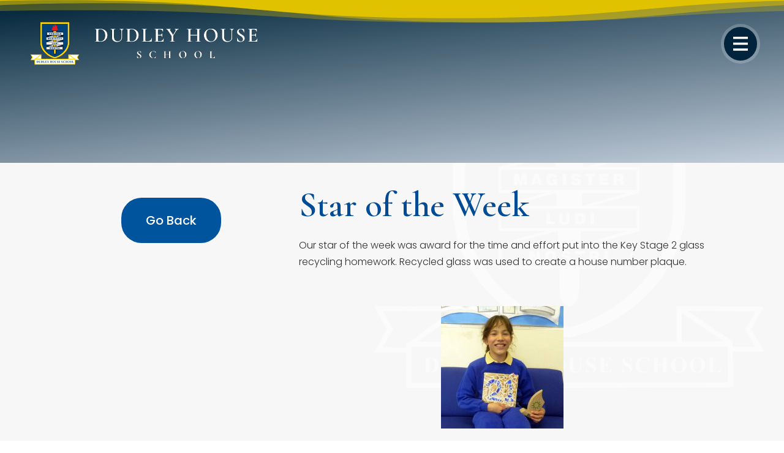

--- FILE ---
content_type: text/html; charset=UTF-8
request_url: https://dudleyhouseschool.co.uk/star-of-the-week-2/
body_size: 51094
content:
<!DOCTYPE html><html dir="ltr" lang="en-GB" prefix="og: https://ogp.me/ns#"><head><meta charset="UTF-8" /><meta http-equiv="X-UA-Compatible" content="IE=edge"><link rel="pingback" href="https://dudleyhouseschool.co.uk/xmlrpc.php" /> <script type="text/javascript">document.documentElement.className = 'js';</script> <title>Star of the Week | Dudley House School</title><meta name="robots" content="max-image-preview:large" /><meta name="author" content="Jenny"/><meta name="google-site-verification" content="8yiV1rcGLEqqHIwjRBQ0BGNR-OCAJZJT_YO80DVdjNw" /><link rel="canonical" href="https://dudleyhouseschool.co.uk/star-of-the-week-2/" /><meta name="generator" content="All in One SEO (AIOSEO) 4.9.3" /><meta property="og:locale" content="en_GB" /><meta property="og:site_name" content="Dudley House School | Grantham independent primary school" /><meta property="og:type" content="article" /><meta property="og:title" content="Star of the Week | Dudley House School" /><meta property="og:url" content="https://dudleyhouseschool.co.uk/star-of-the-week-2/" /><meta property="og:image" content="https://dudleyhouseschool.co.uk/wp-content/uploads/2024/09/dudley-house-school-primary-nursery-Grantham.png" /><meta property="og:image:secure_url" content="https://dudleyhouseschool.co.uk/wp-content/uploads/2024/09/dudley-house-school-primary-nursery-Grantham.png" /><meta property="og:image:width" content="746" /><meta property="og:image:height" content="410" /><meta property="article:published_time" content="2018-05-25T07:20:48+00:00" /><meta property="article:modified_time" content="2018-06-12T07:24:11+00:00" /><meta property="article:publisher" content="https://www.facebook.com/dudleyhouseschool" /><meta name="twitter:card" content="summary" /><meta name="twitter:title" content="Star of the Week | Dudley House School" /><meta name="twitter:image" content="https://dudleyhouseschool.co.uk/wp-content/uploads/2024/09/dudley-house-school-primary-nursery-Grantham.png" /> <script type="application/ld+json" class="aioseo-schema">{"@context":"https:\/\/schema.org","@graph":[{"@type":"Article","@id":"https:\/\/dudleyhouseschool.co.uk\/star-of-the-week-2\/#article","name":"Star of the Week | Dudley House School","headline":"Star of the Week","author":{"@id":"https:\/\/dudleyhouseschool.co.uk\/author\/jennyjohnson\/#author"},"publisher":{"@id":"https:\/\/dudleyhouseschool.co.uk\/#organization"},"image":{"@type":"ImageObject","url":"https:\/\/dudleyhouseschool.co.uk\/wp-content\/uploads\/2018\/06\/33404550.jpg","@id":"https:\/\/dudleyhouseschool.co.uk\/star-of-the-week-2\/#articleImage","width":960,"height":957},"datePublished":"2018-05-25T08:20:48+01:00","dateModified":"2018-06-12T08:24:11+01:00","inLanguage":"en-GB","mainEntityOfPage":{"@id":"https:\/\/dudleyhouseschool.co.uk\/star-of-the-week-2\/#webpage"},"isPartOf":{"@id":"https:\/\/dudleyhouseschool.co.uk\/star-of-the-week-2\/#webpage"},"articleSection":"Latest News"},{"@type":"BreadcrumbList","@id":"https:\/\/dudleyhouseschool.co.uk\/star-of-the-week-2\/#breadcrumblist","itemListElement":[{"@type":"ListItem","@id":"https:\/\/dudleyhouseschool.co.uk#listItem","position":1,"name":"Home","item":"https:\/\/dudleyhouseschool.co.uk","nextItem":{"@type":"ListItem","@id":"https:\/\/dudleyhouseschool.co.uk\/category\/latest-news\/#listItem","name":"Latest News"}},{"@type":"ListItem","@id":"https:\/\/dudleyhouseschool.co.uk\/category\/latest-news\/#listItem","position":2,"name":"Latest News","item":"https:\/\/dudleyhouseschool.co.uk\/category\/latest-news\/","nextItem":{"@type":"ListItem","@id":"https:\/\/dudleyhouseschool.co.uk\/star-of-the-week-2\/#listItem","name":"Star of the Week"},"previousItem":{"@type":"ListItem","@id":"https:\/\/dudleyhouseschool.co.uk#listItem","name":"Home"}},{"@type":"ListItem","@id":"https:\/\/dudleyhouseschool.co.uk\/star-of-the-week-2\/#listItem","position":3,"name":"Star of the Week","previousItem":{"@type":"ListItem","@id":"https:\/\/dudleyhouseschool.co.uk\/category\/latest-news\/#listItem","name":"Latest News"}}]},{"@type":"Organization","@id":"https:\/\/dudleyhouseschool.co.uk\/#organization","name":"Dudley House School","description":"Grantham independent primary school","url":"https:\/\/dudleyhouseschool.co.uk\/","logo":{"@type":"ImageObject","url":"https:\/\/dudleyhouseschool.co.uk\/wp-content\/uploads\/2024\/07\/best-primary-school-Grantham-Lincolnshire-Dudley-House-School-logo-only-colour.png","@id":"https:\/\/dudleyhouseschool.co.uk\/star-of-the-week-2\/#organizationLogo","width":300,"height":258},"image":{"@id":"https:\/\/dudleyhouseschool.co.uk\/star-of-the-week-2\/#organizationLogo"},"sameAs":["https:\/\/www.facebook.com\/dudleyhouseschool"]},{"@type":"Person","@id":"https:\/\/dudleyhouseschool.co.uk\/author\/jennyjohnson\/#author","url":"https:\/\/dudleyhouseschool.co.uk\/author\/jennyjohnson\/","name":"Jenny","image":{"@type":"ImageObject","@id":"https:\/\/dudleyhouseschool.co.uk\/star-of-the-week-2\/#authorImage","url":"https:\/\/secure.gravatar.com\/avatar\/aac7d703ca47df730788f7c39f056d00?s=96&d=mm&r=g","width":96,"height":96,"caption":"Jenny"}},{"@type":"WebPage","@id":"https:\/\/dudleyhouseschool.co.uk\/star-of-the-week-2\/#webpage","url":"https:\/\/dudleyhouseschool.co.uk\/star-of-the-week-2\/","name":"Star of the Week | Dudley House School","inLanguage":"en-GB","isPartOf":{"@id":"https:\/\/dudleyhouseschool.co.uk\/#website"},"breadcrumb":{"@id":"https:\/\/dudleyhouseschool.co.uk\/star-of-the-week-2\/#breadcrumblist"},"author":{"@id":"https:\/\/dudleyhouseschool.co.uk\/author\/jennyjohnson\/#author"},"creator":{"@id":"https:\/\/dudleyhouseschool.co.uk\/author\/jennyjohnson\/#author"},"datePublished":"2018-05-25T08:20:48+01:00","dateModified":"2018-06-12T08:24:11+01:00"},{"@type":"WebSite","@id":"https:\/\/dudleyhouseschool.co.uk\/#website","url":"https:\/\/dudleyhouseschool.co.uk\/","name":"Dudley House School","description":"Grantham independent primary school","inLanguage":"en-GB","publisher":{"@id":"https:\/\/dudleyhouseschool.co.uk\/#organization"}}]}</script>  <script type="text/javascript">let jqueryParams=[],jQuery=function(r){return jqueryParams=[...jqueryParams,r],jQuery},$=function(r){return jqueryParams=[...jqueryParams,r],$};window.jQuery=jQuery,window.$=jQuery;let customHeadScripts=!1;jQuery.fn=jQuery.prototype={},$.fn=jQuery.prototype={},jQuery.noConflict=function(r){if(window.jQuery)return jQuery=window.jQuery,$=window.jQuery,customHeadScripts=!0,jQuery.noConflict},jQuery.ready=function(r){jqueryParams=[...jqueryParams,r]},$.ready=function(r){jqueryParams=[...jqueryParams,r]},jQuery.load=function(r){jqueryParams=[...jqueryParams,r]},$.load=function(r){jqueryParams=[...jqueryParams,r]},jQuery.fn.ready=function(r){jqueryParams=[...jqueryParams,r]},$.fn.ready=function(r){jqueryParams=[...jqueryParams,r]};</script><link rel='dns-prefetch' href='//fonts.googleapis.com' /><link rel="alternate" type="application/rss+xml" title="Dudley House School &raquo; Feed" href="https://dudleyhouseschool.co.uk/feed/" /><link rel="alternate" type="application/rss+xml" title="Dudley House School &raquo; Comments Feed" href="https://dudleyhouseschool.co.uk/comments/feed/" /><link rel="alternate" type="application/rss+xml" title="Dudley House School &raquo; Star of the Week Comments Feed" href="https://dudleyhouseschool.co.uk/star-of-the-week-2/feed/" /><meta content="DUDLEY HOUSE SCHOOL v.1.0.0" name="generator"/><link data-optimized="1" rel='stylesheet' id='wp-block-library-css' href='https://dudleyhouseschool.co.uk/wp-content/litespeed/css/a60cc912301345e045f568cbd49926df.css?ver=f8286' type='text/css' media='all' /><style id='wp-block-library-theme-inline-css' type='text/css'>.wp-block-audio :where(figcaption){color:#555;font-size:13px;text-align:center}.is-dark-theme .wp-block-audio :where(figcaption){color:#ffffffa6}.wp-block-audio{margin:0 0 1em}.wp-block-code{border:1px solid #ccc;border-radius:4px;font-family:Menlo,Consolas,monaco,monospace;padding:.8em 1em}.wp-block-embed :where(figcaption){color:#555;font-size:13px;text-align:center}.is-dark-theme .wp-block-embed :where(figcaption){color:#ffffffa6}.wp-block-embed{margin:0 0 1em}.blocks-gallery-caption{color:#555;font-size:13px;text-align:center}.is-dark-theme .blocks-gallery-caption{color:#ffffffa6}:root :where(.wp-block-image figcaption){color:#555;font-size:13px;text-align:center}.is-dark-theme :root :where(.wp-block-image figcaption){color:#ffffffa6}.wp-block-image{margin:0 0 1em}.wp-block-pullquote{border-bottom:4px solid;border-top:4px solid;color:currentColor;margin-bottom:1.75em}.wp-block-pullquote cite,.wp-block-pullquote footer,.wp-block-pullquote__citation{color:currentColor;font-size:.8125em;font-style:normal;text-transform:uppercase}.wp-block-quote{border-left:.25em solid;margin:0 0 1.75em;padding-left:1em}.wp-block-quote cite,.wp-block-quote footer{color:currentColor;font-size:.8125em;font-style:normal;position:relative}.wp-block-quote.has-text-align-right{border-left:none;border-right:.25em solid;padding-left:0;padding-right:1em}.wp-block-quote.has-text-align-center{border:none;padding-left:0}.wp-block-quote.is-large,.wp-block-quote.is-style-large,.wp-block-quote.is-style-plain{border:none}.wp-block-search .wp-block-search__label{font-weight:700}.wp-block-search__button{border:1px solid #ccc;padding:.375em .625em}:where(.wp-block-group.has-background){padding:1.25em 2.375em}.wp-block-separator.has-css-opacity{opacity:.4}.wp-block-separator{border:none;border-bottom:2px solid;margin-left:auto;margin-right:auto}.wp-block-separator.has-alpha-channel-opacity{opacity:1}.wp-block-separator:not(.is-style-wide):not(.is-style-dots){width:100px}.wp-block-separator.has-background:not(.is-style-dots){border-bottom:none;height:1px}.wp-block-separator.has-background:not(.is-style-wide):not(.is-style-dots){height:2px}.wp-block-table{margin:0 0 1em}.wp-block-table td,.wp-block-table th{word-break:normal}.wp-block-table :where(figcaption){color:#555;font-size:13px;text-align:center}.is-dark-theme .wp-block-table :where(figcaption){color:#ffffffa6}.wp-block-video :where(figcaption){color:#555;font-size:13px;text-align:center}.is-dark-theme .wp-block-video :where(figcaption){color:#ffffffa6}.wp-block-video{margin:0 0 1em}:root :where(.wp-block-template-part.has-background){margin-bottom:0;margin-top:0;padding:1.25em 2.375em}</style><link data-optimized="1" rel='stylesheet' id='aioseo/css/src/vue/standalone/blocks/table-of-contents/global.scss-css' href='https://dudleyhouseschool.co.uk/wp-content/litespeed/css/534b4c5ce142480989babd6769503f22.css?ver=57667' type='text/css' media='all' /><style id='global-styles-inline-css' type='text/css'>:root{--wp--preset--aspect-ratio--square: 1;--wp--preset--aspect-ratio--4-3: 4/3;--wp--preset--aspect-ratio--3-4: 3/4;--wp--preset--aspect-ratio--3-2: 3/2;--wp--preset--aspect-ratio--2-3: 2/3;--wp--preset--aspect-ratio--16-9: 16/9;--wp--preset--aspect-ratio--9-16: 9/16;--wp--preset--color--black: #000000;--wp--preset--color--cyan-bluish-gray: #abb8c3;--wp--preset--color--white: #ffffff;--wp--preset--color--pale-pink: #f78da7;--wp--preset--color--vivid-red: #cf2e2e;--wp--preset--color--luminous-vivid-orange: #ff6900;--wp--preset--color--luminous-vivid-amber: #fcb900;--wp--preset--color--light-green-cyan: #7bdcb5;--wp--preset--color--vivid-green-cyan: #00d084;--wp--preset--color--pale-cyan-blue: #8ed1fc;--wp--preset--color--vivid-cyan-blue: #0693e3;--wp--preset--color--vivid-purple: #9b51e0;--wp--preset--gradient--vivid-cyan-blue-to-vivid-purple: linear-gradient(135deg,rgba(6,147,227,1) 0%,rgb(155,81,224) 100%);--wp--preset--gradient--light-green-cyan-to-vivid-green-cyan: linear-gradient(135deg,rgb(122,220,180) 0%,rgb(0,208,130) 100%);--wp--preset--gradient--luminous-vivid-amber-to-luminous-vivid-orange: linear-gradient(135deg,rgba(252,185,0,1) 0%,rgba(255,105,0,1) 100%);--wp--preset--gradient--luminous-vivid-orange-to-vivid-red: linear-gradient(135deg,rgba(255,105,0,1) 0%,rgb(207,46,46) 100%);--wp--preset--gradient--very-light-gray-to-cyan-bluish-gray: linear-gradient(135deg,rgb(238,238,238) 0%,rgb(169,184,195) 100%);--wp--preset--gradient--cool-to-warm-spectrum: linear-gradient(135deg,rgb(74,234,220) 0%,rgb(151,120,209) 20%,rgb(207,42,186) 40%,rgb(238,44,130) 60%,rgb(251,105,98) 80%,rgb(254,248,76) 100%);--wp--preset--gradient--blush-light-purple: linear-gradient(135deg,rgb(255,206,236) 0%,rgb(152,150,240) 100%);--wp--preset--gradient--blush-bordeaux: linear-gradient(135deg,rgb(254,205,165) 0%,rgb(254,45,45) 50%,rgb(107,0,62) 100%);--wp--preset--gradient--luminous-dusk: linear-gradient(135deg,rgb(255,203,112) 0%,rgb(199,81,192) 50%,rgb(65,88,208) 100%);--wp--preset--gradient--pale-ocean: linear-gradient(135deg,rgb(255,245,203) 0%,rgb(182,227,212) 50%,rgb(51,167,181) 100%);--wp--preset--gradient--electric-grass: linear-gradient(135deg,rgb(202,248,128) 0%,rgb(113,206,126) 100%);--wp--preset--gradient--midnight: linear-gradient(135deg,rgb(2,3,129) 0%,rgb(40,116,252) 100%);--wp--preset--font-size--small: 13px;--wp--preset--font-size--medium: 20px;--wp--preset--font-size--large: 36px;--wp--preset--font-size--x-large: 42px;--wp--preset--spacing--20: 0.44rem;--wp--preset--spacing--30: 0.67rem;--wp--preset--spacing--40: 1rem;--wp--preset--spacing--50: 1.5rem;--wp--preset--spacing--60: 2.25rem;--wp--preset--spacing--70: 3.38rem;--wp--preset--spacing--80: 5.06rem;--wp--preset--shadow--natural: 6px 6px 9px rgba(0, 0, 0, 0.2);--wp--preset--shadow--deep: 12px 12px 50px rgba(0, 0, 0, 0.4);--wp--preset--shadow--sharp: 6px 6px 0px rgba(0, 0, 0, 0.2);--wp--preset--shadow--outlined: 6px 6px 0px -3px rgba(255, 255, 255, 1), 6px 6px rgba(0, 0, 0, 1);--wp--preset--shadow--crisp: 6px 6px 0px rgba(0, 0, 0, 1);}:root { --wp--style--global--content-size: 823px;--wp--style--global--wide-size: 1080px; }:where(body) { margin: 0; }.wp-site-blocks > .alignleft { float: left; margin-right: 2em; }.wp-site-blocks > .alignright { float: right; margin-left: 2em; }.wp-site-blocks > .aligncenter { justify-content: center; margin-left: auto; margin-right: auto; }:where(.is-layout-flex){gap: 0.5em;}:where(.is-layout-grid){gap: 0.5em;}.is-layout-flow > .alignleft{float: left;margin-inline-start: 0;margin-inline-end: 2em;}.is-layout-flow > .alignright{float: right;margin-inline-start: 2em;margin-inline-end: 0;}.is-layout-flow > .aligncenter{margin-left: auto !important;margin-right: auto !important;}.is-layout-constrained > .alignleft{float: left;margin-inline-start: 0;margin-inline-end: 2em;}.is-layout-constrained > .alignright{float: right;margin-inline-start: 2em;margin-inline-end: 0;}.is-layout-constrained > .aligncenter{margin-left: auto !important;margin-right: auto !important;}.is-layout-constrained > :where(:not(.alignleft):not(.alignright):not(.alignfull)){max-width: var(--wp--style--global--content-size);margin-left: auto !important;margin-right: auto !important;}.is-layout-constrained > .alignwide{max-width: var(--wp--style--global--wide-size);}body .is-layout-flex{display: flex;}.is-layout-flex{flex-wrap: wrap;align-items: center;}.is-layout-flex > :is(*, div){margin: 0;}body .is-layout-grid{display: grid;}.is-layout-grid > :is(*, div){margin: 0;}body{padding-top: 0px;padding-right: 0px;padding-bottom: 0px;padding-left: 0px;}:root :where(.wp-element-button, .wp-block-button__link){background-color: #32373c;border-width: 0;color: #fff;font-family: inherit;font-size: inherit;line-height: inherit;padding: calc(0.667em + 2px) calc(1.333em + 2px);text-decoration: none;}.has-black-color{color: var(--wp--preset--color--black) !important;}.has-cyan-bluish-gray-color{color: var(--wp--preset--color--cyan-bluish-gray) !important;}.has-white-color{color: var(--wp--preset--color--white) !important;}.has-pale-pink-color{color: var(--wp--preset--color--pale-pink) !important;}.has-vivid-red-color{color: var(--wp--preset--color--vivid-red) !important;}.has-luminous-vivid-orange-color{color: var(--wp--preset--color--luminous-vivid-orange) !important;}.has-luminous-vivid-amber-color{color: var(--wp--preset--color--luminous-vivid-amber) !important;}.has-light-green-cyan-color{color: var(--wp--preset--color--light-green-cyan) !important;}.has-vivid-green-cyan-color{color: var(--wp--preset--color--vivid-green-cyan) !important;}.has-pale-cyan-blue-color{color: var(--wp--preset--color--pale-cyan-blue) !important;}.has-vivid-cyan-blue-color{color: var(--wp--preset--color--vivid-cyan-blue) !important;}.has-vivid-purple-color{color: var(--wp--preset--color--vivid-purple) !important;}.has-black-background-color{background-color: var(--wp--preset--color--black) !important;}.has-cyan-bluish-gray-background-color{background-color: var(--wp--preset--color--cyan-bluish-gray) !important;}.has-white-background-color{background-color: var(--wp--preset--color--white) !important;}.has-pale-pink-background-color{background-color: var(--wp--preset--color--pale-pink) !important;}.has-vivid-red-background-color{background-color: var(--wp--preset--color--vivid-red) !important;}.has-luminous-vivid-orange-background-color{background-color: var(--wp--preset--color--luminous-vivid-orange) !important;}.has-luminous-vivid-amber-background-color{background-color: var(--wp--preset--color--luminous-vivid-amber) !important;}.has-light-green-cyan-background-color{background-color: var(--wp--preset--color--light-green-cyan) !important;}.has-vivid-green-cyan-background-color{background-color: var(--wp--preset--color--vivid-green-cyan) !important;}.has-pale-cyan-blue-background-color{background-color: var(--wp--preset--color--pale-cyan-blue) !important;}.has-vivid-cyan-blue-background-color{background-color: var(--wp--preset--color--vivid-cyan-blue) !important;}.has-vivid-purple-background-color{background-color: var(--wp--preset--color--vivid-purple) !important;}.has-black-border-color{border-color: var(--wp--preset--color--black) !important;}.has-cyan-bluish-gray-border-color{border-color: var(--wp--preset--color--cyan-bluish-gray) !important;}.has-white-border-color{border-color: var(--wp--preset--color--white) !important;}.has-pale-pink-border-color{border-color: var(--wp--preset--color--pale-pink) !important;}.has-vivid-red-border-color{border-color: var(--wp--preset--color--vivid-red) !important;}.has-luminous-vivid-orange-border-color{border-color: var(--wp--preset--color--luminous-vivid-orange) !important;}.has-luminous-vivid-amber-border-color{border-color: var(--wp--preset--color--luminous-vivid-amber) !important;}.has-light-green-cyan-border-color{border-color: var(--wp--preset--color--light-green-cyan) !important;}.has-vivid-green-cyan-border-color{border-color: var(--wp--preset--color--vivid-green-cyan) !important;}.has-pale-cyan-blue-border-color{border-color: var(--wp--preset--color--pale-cyan-blue) !important;}.has-vivid-cyan-blue-border-color{border-color: var(--wp--preset--color--vivid-cyan-blue) !important;}.has-vivid-purple-border-color{border-color: var(--wp--preset--color--vivid-purple) !important;}.has-vivid-cyan-blue-to-vivid-purple-gradient-background{background: var(--wp--preset--gradient--vivid-cyan-blue-to-vivid-purple) !important;}.has-light-green-cyan-to-vivid-green-cyan-gradient-background{background: var(--wp--preset--gradient--light-green-cyan-to-vivid-green-cyan) !important;}.has-luminous-vivid-amber-to-luminous-vivid-orange-gradient-background{background: var(--wp--preset--gradient--luminous-vivid-amber-to-luminous-vivid-orange) !important;}.has-luminous-vivid-orange-to-vivid-red-gradient-background{background: var(--wp--preset--gradient--luminous-vivid-orange-to-vivid-red) !important;}.has-very-light-gray-to-cyan-bluish-gray-gradient-background{background: var(--wp--preset--gradient--very-light-gray-to-cyan-bluish-gray) !important;}.has-cool-to-warm-spectrum-gradient-background{background: var(--wp--preset--gradient--cool-to-warm-spectrum) !important;}.has-blush-light-purple-gradient-background{background: var(--wp--preset--gradient--blush-light-purple) !important;}.has-blush-bordeaux-gradient-background{background: var(--wp--preset--gradient--blush-bordeaux) !important;}.has-luminous-dusk-gradient-background{background: var(--wp--preset--gradient--luminous-dusk) !important;}.has-pale-ocean-gradient-background{background: var(--wp--preset--gradient--pale-ocean) !important;}.has-electric-grass-gradient-background{background: var(--wp--preset--gradient--electric-grass) !important;}.has-midnight-gradient-background{background: var(--wp--preset--gradient--midnight) !important;}.has-small-font-size{font-size: var(--wp--preset--font-size--small) !important;}.has-medium-font-size{font-size: var(--wp--preset--font-size--medium) !important;}.has-large-font-size{font-size: var(--wp--preset--font-size--large) !important;}.has-x-large-font-size{font-size: var(--wp--preset--font-size--x-large) !important;}
:where(.wp-block-post-template.is-layout-flex){gap: 1.25em;}:where(.wp-block-post-template.is-layout-grid){gap: 1.25em;}
:where(.wp-block-columns.is-layout-flex){gap: 2em;}:where(.wp-block-columns.is-layout-grid){gap: 2em;}
:root :where(.wp-block-pullquote){font-size: 1.5em;line-height: 1.6;}</style><link data-optimized="1" rel='stylesheet' id='eeb-css-frontend-css' href='https://dudleyhouseschool.co.uk/wp-content/litespeed/css/a9c8df26ed82366eee578914aa38ae6b.css?ver=44037' type='text/css' media='all' /><style id='divi-style-parent-inline-inline-css' type='text/css'>/*!
Theme Name: Divi
Theme URI: http://www.elegantthemes.com/gallery/divi/
Version: 4.27.5
Description: Smart. Flexible. Beautiful. Divi is the most powerful theme in our collection.
Author: Elegant Themes
Author URI: http://www.elegantthemes.com
License: GNU General Public License v2
License URI: http://www.gnu.org/licenses/gpl-2.0.html
*/

a,abbr,acronym,address,applet,b,big,blockquote,body,center,cite,code,dd,del,dfn,div,dl,dt,em,fieldset,font,form,h1,h2,h3,h4,h5,h6,html,i,iframe,img,ins,kbd,label,legend,li,object,ol,p,pre,q,s,samp,small,span,strike,strong,sub,sup,tt,u,ul,var{margin:0;padding:0;border:0;outline:0;font-size:100%;-ms-text-size-adjust:100%;-webkit-text-size-adjust:100%;vertical-align:baseline;background:transparent}body{line-height:1}ol,ul{list-style:none}blockquote,q{quotes:none}blockquote:after,blockquote:before,q:after,q:before{content:"";content:none}blockquote{margin:20px 0 30px;border-left:5px solid;padding-left:20px}:focus{outline:0}del{text-decoration:line-through}pre{overflow:auto;padding:10px}figure{margin:0}table{border-collapse:collapse;border-spacing:0}article,aside,footer,header,hgroup,nav,section{display:block}body{font-family:Open Sans,Arial,sans-serif;font-size:14px;color:#666;background-color:#fff;line-height:1.7em;font-weight:500;-webkit-font-smoothing:antialiased;-moz-osx-font-smoothing:grayscale}body.page-template-page-template-blank-php #page-container{padding-top:0!important}body.et_cover_background{background-size:cover!important;background-position:top!important;background-repeat:no-repeat!important;background-attachment:fixed}a{color:#2ea3f2}a,a:hover{text-decoration:none}p{padding-bottom:1em}p:not(.has-background):last-of-type{padding-bottom:0}p.et_normal_padding{padding-bottom:1em}strong{font-weight:700}cite,em,i{font-style:italic}code,pre{font-family:Courier New,monospace;margin-bottom:10px}ins{text-decoration:none}sub,sup{height:0;line-height:1;position:relative;vertical-align:baseline}sup{bottom:.8em}sub{top:.3em}dl{margin:0 0 1.5em}dl dt{font-weight:700}dd{margin-left:1.5em}blockquote p{padding-bottom:0}embed,iframe,object,video{max-width:100%}h1,h2,h3,h4,h5,h6{color:#333;padding-bottom:10px;line-height:1em;font-weight:500}h1 a,h2 a,h3 a,h4 a,h5 a,h6 a{color:inherit}h1{font-size:30px}h2{font-size:26px}h3{font-size:22px}h4{font-size:18px}h5{font-size:16px}h6{font-size:14px}input{-webkit-appearance:none}input[type=checkbox]{-webkit-appearance:checkbox}input[type=radio]{-webkit-appearance:radio}input.text,input.title,input[type=email],input[type=password],input[type=tel],input[type=text],select,textarea{background-color:#fff;border:1px solid #bbb;padding:2px;color:#4e4e4e}input.text:focus,input.title:focus,input[type=text]:focus,select:focus,textarea:focus{border-color:#2d3940;color:#3e3e3e}input.text,input.title,input[type=text],select,textarea{margin:0}textarea{padding:4px}button,input,select,textarea{font-family:inherit}img{max-width:100%;height:auto}.clear{clear:both}br.clear{margin:0;padding:0}.pagination{clear:both}#et_search_icon:hover,.et-social-icon a:hover,.et_password_protected_form .et_submit_button,.form-submit .et_pb_buttontton.alt.disabled,.nav-single a,.posted_in a{color:#2ea3f2}.et-search-form,blockquote{border-color:#2ea3f2}#main-content{background-color:#fff}.container{width:80%;max-width:1080px;margin:auto;position:relative}body:not(.et-tb) #main-content .container,body:not(.et-tb-has-header) #main-content .container{padding-top:58px}.et_full_width_page #main-content .container:before{display:none}.main_title{margin-bottom:20px}.et_password_protected_form .et_submit_button:hover,.form-submit .et_pb_button:hover{background:rgba(0,0,0,.05)}.et_button_icon_visible .et_pb_button{padding-right:2em;padding-left:.7em}.et_button_icon_visible .et_pb_button:after{opacity:1;margin-left:0}.et_button_left .et_pb_button:hover:after{left:.15em}.et_button_left .et_pb_button:after{margin-left:0;left:1em}.et_button_icon_visible.et_button_left .et_pb_button,.et_button_left .et_pb_button:hover,.et_button_left .et_pb_module .et_pb_button:hover{padding-left:2em;padding-right:.7em}.et_button_icon_visible.et_button_left .et_pb_button:after,.et_button_left .et_pb_button:hover:after{left:.15em}.et_password_protected_form .et_submit_button:hover,.form-submit .et_pb_button:hover{padding:.3em 1em}.et_button_no_icon .et_pb_button:after{display:none}.et_button_no_icon.et_button_icon_visible.et_button_left .et_pb_button,.et_button_no_icon.et_button_left .et_pb_button:hover,.et_button_no_icon .et_pb_button,.et_button_no_icon .et_pb_button:hover{padding:.3em 1em!important}.et_button_custom_icon .et_pb_button:after{line-height:1.7em}.et_button_custom_icon.et_button_icon_visible .et_pb_button:after,.et_button_custom_icon .et_pb_button:hover:after{margin-left:.3em}#left-area .post_format-post-format-gallery .wp-block-gallery:first-of-type{padding:0;margin-bottom:-16px}.entry-content table:not(.variations){border:1px solid #eee;margin:0 0 15px;text-align:left;width:100%}.entry-content thead th,.entry-content tr th{color:#555;font-weight:700;padding:9px 24px}.entry-content tr td{border-top:1px solid #eee;padding:6px 24px}#left-area ul,.entry-content ul,.et-l--body ul,.et-l--footer ul,.et-l--header ul{list-style-type:disc;padding:0 0 23px 1em;line-height:26px}#left-area ol,.entry-content ol,.et-l--body ol,.et-l--footer ol,.et-l--header ol{list-style-type:decimal;list-style-position:inside;padding:0 0 23px;line-height:26px}#left-area ul li ul,.entry-content ul li ol{padding:2px 0 2px 20px}#left-area ol li ul,.entry-content ol li ol,.et-l--body ol li ol,.et-l--footer ol li ol,.et-l--header ol li ol{padding:2px 0 2px 35px}#left-area ul.wp-block-gallery{display:-webkit-box;display:-ms-flexbox;display:flex;-ms-flex-wrap:wrap;flex-wrap:wrap;list-style-type:none;padding:0}#left-area ul.products{padding:0!important;line-height:1.7!important;list-style:none!important}.gallery-item a{display:block}.gallery-caption,.gallery-item a{width:90%}#wpadminbar{z-index:100001}#left-area .post-meta{font-size:14px;padding-bottom:15px}#left-area .post-meta a{text-decoration:none;color:#666}#left-area .et_featured_image{padding-bottom:7px}.single .post{padding-bottom:25px}body.single .et_audio_content{margin-bottom:-6px}.nav-single a{text-decoration:none;color:#2ea3f2;font-size:14px;font-weight:400}.nav-previous{float:left}.nav-next{float:right}.et_password_protected_form p input{background-color:#eee;border:none!important;width:100%!important;border-radius:0!important;font-size:14px;color:#999!important;padding:16px!important;-webkit-box-sizing:border-box;box-sizing:border-box}.et_password_protected_form label{display:none}.et_password_protected_form .et_submit_button{font-family:inherit;display:block;float:right;margin:8px auto 0;cursor:pointer}.post-password-required p.nocomments.container{max-width:100%}.post-password-required p.nocomments.container:before{display:none}.aligncenter,div.post .new-post .aligncenter{display:block;margin-left:auto;margin-right:auto}.wp-caption{border:1px solid #ddd;text-align:center;background-color:#f3f3f3;margin-bottom:10px;max-width:96%;padding:8px}.wp-caption.alignleft{margin:0 30px 20px 0}.wp-caption.alignright{margin:0 0 20px 30px}.wp-caption img{margin:0;padding:0;border:0}.wp-caption p.wp-caption-text{font-size:12px;padding:0 4px 5px;margin:0}.alignright{float:right}.alignleft{float:left}img.alignleft{display:inline;float:left;margin-right:15px}img.alignright{display:inline;float:right;margin-left:15px}.page.et_pb_pagebuilder_layout #main-content{background-color:transparent}body #main-content .et_builder_inner_content>h1,body #main-content .et_builder_inner_content>h2,body #main-content .et_builder_inner_content>h3,body #main-content .et_builder_inner_content>h4,body #main-content .et_builder_inner_content>h5,body #main-content .et_builder_inner_content>h6{line-height:1.4em}body #main-content .et_builder_inner_content>p{line-height:1.7em}.wp-block-pullquote{margin:20px 0 30px}.wp-block-pullquote.has-background blockquote{border-left:none}.wp-block-group.has-background{padding:1.5em 1.5em .5em}@media (min-width:981px){#left-area{width:79.125%;padding-bottom:23px}#main-content .container:before{content:"";position:absolute;top:0;height:100%;width:1px;background-color:#e2e2e2}.et_full_width_page #left-area,.et_no_sidebar #left-area{float:none;width:100%!important}.et_full_width_page #left-area{padding-bottom:0}.et_no_sidebar #main-content .container:before{display:none}}@media (max-width:980px){#page-container{padding-top:80px}.et-tb #page-container,.et-tb-has-header #page-container{padding-top:0!important}#left-area,#sidebar{width:100%!important}#main-content .container:before{display:none!important}.et_full_width_page .et_gallery_item:nth-child(4n+1){clear:none}}@media print{#page-container{padding-top:0!important}}#wp-admin-bar-et-use-visual-builder a:before{font-family:ETmodules!important;content:"\e625";font-size:30px!important;width:28px;margin-top:-3px;color:#974df3!important}#wp-admin-bar-et-use-visual-builder:hover a:before{color:#fff!important}#wp-admin-bar-et-use-visual-builder:hover a,#wp-admin-bar-et-use-visual-builder a:hover{transition:background-color .5s ease;-webkit-transition:background-color .5s ease;-moz-transition:background-color .5s ease;background-color:#7e3bd0!important;color:#fff!important}* html .clearfix,:first-child+html .clearfix{zoom:1}.iphone .et_pb_section_video_bg video::-webkit-media-controls-start-playback-button{display:none!important;-webkit-appearance:none}.et_mobile_device .et_pb_section_parallax .et_pb_parallax_css{background-attachment:scroll}.et-social-facebook a.icon:before{content:"\e093"}.et-social-twitter a.icon:before{content:"\e094"}.et-social-google-plus a.icon:before{content:"\e096"}.et-social-instagram a.icon:before{content:"\e09a"}.et-social-rss a.icon:before{content:"\e09e"}.ai1ec-single-event:after{content:" ";display:table;clear:both}.evcal_event_details .evcal_evdata_cell .eventon_details_shading_bot.eventon_details_shading_bot{z-index:3}.wp-block-divi-layout{margin-bottom:1em}*{-webkit-box-sizing:border-box;box-sizing:border-box}#et-info-email:before,#et-info-phone:before,#et_search_icon:before,.comment-reply-link:after,.et-cart-info span:before,.et-pb-arrow-next:before,.et-pb-arrow-prev:before,.et-social-icon a:before,.et_audio_container .mejs-playpause-button button:before,.et_audio_container .mejs-volume-button button:before,.et_overlay:before,.et_password_protected_form .et_submit_button:after,.et_pb_button:after,.et_pb_contact_reset:after,.et_pb_contact_submit:after,.et_pb_font_icon:before,.et_pb_newsletter_button:after,.et_pb_pricing_table_button:after,.et_pb_promo_button:after,.et_pb_testimonial:before,.et_pb_toggle_title:before,.form-submit .et_pb_button:after,.mobile_menu_bar:before,a.et_pb_more_button:after{font-family:ETmodules!important;speak:none;font-style:normal;font-weight:400;-webkit-font-feature-settings:normal;font-feature-settings:normal;font-variant:normal;text-transform:none;line-height:1;-webkit-font-smoothing:antialiased;-moz-osx-font-smoothing:grayscale;text-shadow:0 0;direction:ltr}.et-pb-icon,.et_pb_custom_button_icon.et_pb_button:after,.et_pb_login .et_pb_custom_button_icon.et_pb_button:after,.et_pb_woo_custom_button_icon .button.et_pb_custom_button_icon.et_pb_button:after,.et_pb_woo_custom_button_icon .button.et_pb_custom_button_icon.et_pb_button:hover:after{content:attr(data-icon)}.et-pb-icon{font-family:ETmodules;speak:none;font-weight:400;-webkit-font-feature-settings:normal;font-feature-settings:normal;font-variant:normal;text-transform:none;line-height:1;-webkit-font-smoothing:antialiased;font-size:96px;font-style:normal;display:inline-block;-webkit-box-sizing:border-box;box-sizing:border-box;direction:ltr}#et-ajax-saving{display:none;-webkit-transition:background .3s,-webkit-box-shadow .3s;transition:background .3s,-webkit-box-shadow .3s;transition:background .3s,box-shadow .3s;transition:background .3s,box-shadow .3s,-webkit-box-shadow .3s;-webkit-box-shadow:rgba(0,139,219,.247059) 0 0 60px;box-shadow:0 0 60px rgba(0,139,219,.247059);position:fixed;top:50%;left:50%;width:50px;height:50px;background:#fff;border-radius:50px;margin:-25px 0 0 -25px;z-index:999999;text-align:center}#et-ajax-saving img{margin:9px}.et-safe-mode-indicator,.et-safe-mode-indicator:focus,.et-safe-mode-indicator:hover{-webkit-box-shadow:0 5px 10px rgba(41,196,169,.15);box-shadow:0 5px 10px rgba(41,196,169,.15);background:#29c4a9;color:#fff;font-size:14px;font-weight:600;padding:12px;line-height:16px;border-radius:3px;position:fixed;bottom:30px;right:30px;z-index:999999;text-decoration:none;font-family:Open Sans,sans-serif;-webkit-font-smoothing:antialiased;-moz-osx-font-smoothing:grayscale}.et_pb_button{font-size:20px;font-weight:500;padding:.3em 1em;line-height:1.7em!important;background-color:transparent;background-size:cover;background-position:50%;background-repeat:no-repeat;border:2px solid;border-radius:3px;-webkit-transition-duration:.2s;transition-duration:.2s;-webkit-transition-property:all!important;transition-property:all!important}.et_pb_button,.et_pb_button_inner{position:relative}.et_pb_button:hover,.et_pb_module .et_pb_button:hover{border:2px solid transparent;padding:.3em 2em .3em .7em}.et_pb_button:hover{background-color:hsla(0,0%,100%,.2)}.et_pb_bg_layout_light.et_pb_button:hover,.et_pb_bg_layout_light .et_pb_button:hover{background-color:rgba(0,0,0,.05)}.et_pb_button:after,.et_pb_button:before{font-size:32px;line-height:1em;content:"\35";opacity:0;position:absolute;margin-left:-1em;-webkit-transition:all .2s;transition:all .2s;text-transform:none;-webkit-font-feature-settings:"kern" off;font-feature-settings:"kern" off;font-variant:none;font-style:normal;font-weight:400;text-shadow:none}.et_pb_button.et_hover_enabled:hover:after,.et_pb_button.et_pb_hovered:hover:after{-webkit-transition:none!important;transition:none!important}.et_pb_button:before{display:none}.et_pb_button:hover:after{opacity:1;margin-left:0}.et_pb_column_1_3 h1,.et_pb_column_1_4 h1,.et_pb_column_1_5 h1,.et_pb_column_1_6 h1,.et_pb_column_2_5 h1{font-size:26px}.et_pb_column_1_3 h2,.et_pb_column_1_4 h2,.et_pb_column_1_5 h2,.et_pb_column_1_6 h2,.et_pb_column_2_5 h2{font-size:23px}.et_pb_column_1_3 h3,.et_pb_column_1_4 h3,.et_pb_column_1_5 h3,.et_pb_column_1_6 h3,.et_pb_column_2_5 h3{font-size:20px}.et_pb_column_1_3 h4,.et_pb_column_1_4 h4,.et_pb_column_1_5 h4,.et_pb_column_1_6 h4,.et_pb_column_2_5 h4{font-size:18px}.et_pb_column_1_3 h5,.et_pb_column_1_4 h5,.et_pb_column_1_5 h5,.et_pb_column_1_6 h5,.et_pb_column_2_5 h5{font-size:16px}.et_pb_column_1_3 h6,.et_pb_column_1_4 h6,.et_pb_column_1_5 h6,.et_pb_column_1_6 h6,.et_pb_column_2_5 h6{font-size:15px}.et_pb_bg_layout_dark,.et_pb_bg_layout_dark h1,.et_pb_bg_layout_dark h2,.et_pb_bg_layout_dark h3,.et_pb_bg_layout_dark h4,.et_pb_bg_layout_dark h5,.et_pb_bg_layout_dark h6{color:#fff!important}.et_pb_module.et_pb_text_align_left{text-align:left}.et_pb_module.et_pb_text_align_center{text-align:center}.et_pb_module.et_pb_text_align_right{text-align:right}.et_pb_module.et_pb_text_align_justified{text-align:justify}.clearfix:after{visibility:hidden;display:block;font-size:0;content:" ";clear:both;height:0}.et_pb_bg_layout_light .et_pb_more_button{color:#2ea3f2}.et_builder_inner_content{position:relative;z-index:1}header .et_builder_inner_content{z-index:2}.et_pb_css_mix_blend_mode_passthrough{mix-blend-mode:unset!important}.et_pb_image_container{margin:-20px -20px 29px}.et_pb_module_inner{position:relative}.et_hover_enabled_preview{z-index:2}.et_hover_enabled:hover{position:relative;z-index:2}.et_pb_all_tabs,.et_pb_module,.et_pb_posts_nav a,.et_pb_tab,.et_pb_with_background{position:relative;background-size:cover;background-position:50%;background-repeat:no-repeat}.et_pb_background_mask,.et_pb_background_pattern{bottom:0;left:0;position:absolute;right:0;top:0}.et_pb_background_mask{background-size:calc(100% + 2px) calc(100% + 2px);background-repeat:no-repeat;background-position:50%;overflow:hidden}.et_pb_background_pattern{background-position:0 0;background-repeat:repeat}.et_pb_with_border{position:relative;border:0 solid #333}.post-password-required .et_pb_row{padding:0;width:100%}.post-password-required .et_password_protected_form{min-height:0}body.et_pb_pagebuilder_layout.et_pb_show_title .post-password-required .et_password_protected_form h1,body:not(.et_pb_pagebuilder_layout) .post-password-required .et_password_protected_form h1{display:none}.et_pb_no_bg{padding:0!important}.et_overlay.et_pb_inline_icon:before,.et_pb_inline_icon:before{content:attr(data-icon)}.et_pb_more_button{color:inherit;text-shadow:none;text-decoration:none;display:inline-block;margin-top:20px}.et_parallax_bg_wrap{overflow:hidden;position:absolute;top:0;right:0;bottom:0;left:0}.et_parallax_bg{background-repeat:no-repeat;background-position:top;background-size:cover;position:absolute;bottom:0;left:0;width:100%;height:100%;display:block}.et_parallax_bg.et_parallax_bg__hover,.et_parallax_bg.et_parallax_bg_phone,.et_parallax_bg.et_parallax_bg_tablet,.et_parallax_gradient.et_parallax_gradient__hover,.et_parallax_gradient.et_parallax_gradient_phone,.et_parallax_gradient.et_parallax_gradient_tablet,.et_pb_section_parallax_hover:hover .et_parallax_bg:not(.et_parallax_bg__hover),.et_pb_section_parallax_hover:hover .et_parallax_gradient:not(.et_parallax_gradient__hover){display:none}.et_pb_section_parallax_hover:hover .et_parallax_bg.et_parallax_bg__hover,.et_pb_section_parallax_hover:hover .et_parallax_gradient.et_parallax_gradient__hover{display:block}.et_parallax_gradient{bottom:0;display:block;left:0;position:absolute;right:0;top:0}.et_pb_module.et_pb_section_parallax,.et_pb_posts_nav a.et_pb_section_parallax,.et_pb_tab.et_pb_section_parallax{position:relative}.et_pb_section_parallax .et_pb_parallax_css,.et_pb_slides .et_parallax_bg.et_pb_parallax_css{background-attachment:fixed}body.et-bfb .et_pb_section_parallax .et_pb_parallax_css,body.et-bfb .et_pb_slides .et_parallax_bg.et_pb_parallax_css{background-attachment:scroll;bottom:auto}.et_pb_section_parallax.et_pb_column .et_pb_module,.et_pb_section_parallax.et_pb_row .et_pb_column,.et_pb_section_parallax.et_pb_row .et_pb_module{z-index:9;position:relative}.et_pb_more_button:hover:after{opacity:1;margin-left:0}.et_pb_preload .et_pb_section_video_bg,.et_pb_preload>div{visibility:hidden}.et_pb_preload,.et_pb_section.et_pb_section_video.et_pb_preload{position:relative;background:#464646!important}.et_pb_preload:before{content:"";position:absolute;top:50%;left:50%;background:url(https://dudleyhouseschool.co.uk/wp-content/themes/Divi/includes/builder/styles/images/preloader.gif) no-repeat;border-radius:32px;width:32px;height:32px;margin:-16px 0 0 -16px}.box-shadow-overlay{position:absolute;top:0;left:0;width:100%;height:100%;z-index:10;pointer-events:none}.et_pb_section>.box-shadow-overlay~.et_pb_row{z-index:11}body.safari .section_has_divider{will-change:transform}.et_pb_row>.box-shadow-overlay{z-index:8}.has-box-shadow-overlay{position:relative}.et_clickable{cursor:pointer}.screen-reader-text{border:0;clip:rect(1px,1px,1px,1px);-webkit-clip-path:inset(50%);clip-path:inset(50%);height:1px;margin:-1px;overflow:hidden;padding:0;position:absolute!important;width:1px;word-wrap:normal!important}.et_multi_view_hidden,.et_multi_view_hidden_image{display:none!important}@keyframes multi-view-image-fade{0%{opacity:0}10%{opacity:.1}20%{opacity:.2}30%{opacity:.3}40%{opacity:.4}50%{opacity:.5}60%{opacity:.6}70%{opacity:.7}80%{opacity:.8}90%{opacity:.9}to{opacity:1}}.et_multi_view_image__loading{visibility:hidden}.et_multi_view_image__loaded{-webkit-animation:multi-view-image-fade .5s;animation:multi-view-image-fade .5s}#et-pb-motion-effects-offset-tracker{visibility:hidden!important;opacity:0;position:absolute;top:0;left:0}.et-pb-before-scroll-animation{opacity:0}header.et-l.et-l--header:after{clear:both;display:block;content:""}.et_pb_module{-webkit-animation-timing-function:linear;animation-timing-function:linear;-webkit-animation-duration:.2s;animation-duration:.2s}@-webkit-keyframes fadeBottom{0%{opacity:0;-webkit-transform:translateY(10%);transform:translateY(10%)}to{opacity:1;-webkit-transform:translateY(0);transform:translateY(0)}}@keyframes fadeBottom{0%{opacity:0;-webkit-transform:translateY(10%);transform:translateY(10%)}to{opacity:1;-webkit-transform:translateY(0);transform:translateY(0)}}@-webkit-keyframes fadeLeft{0%{opacity:0;-webkit-transform:translateX(-10%);transform:translateX(-10%)}to{opacity:1;-webkit-transform:translateX(0);transform:translateX(0)}}@keyframes fadeLeft{0%{opacity:0;-webkit-transform:translateX(-10%);transform:translateX(-10%)}to{opacity:1;-webkit-transform:translateX(0);transform:translateX(0)}}@-webkit-keyframes fadeRight{0%{opacity:0;-webkit-transform:translateX(10%);transform:translateX(10%)}to{opacity:1;-webkit-transform:translateX(0);transform:translateX(0)}}@keyframes fadeRight{0%{opacity:0;-webkit-transform:translateX(10%);transform:translateX(10%)}to{opacity:1;-webkit-transform:translateX(0);transform:translateX(0)}}@-webkit-keyframes fadeTop{0%{opacity:0;-webkit-transform:translateY(-10%);transform:translateY(-10%)}to{opacity:1;-webkit-transform:translateX(0);transform:translateX(0)}}@keyframes fadeTop{0%{opacity:0;-webkit-transform:translateY(-10%);transform:translateY(-10%)}to{opacity:1;-webkit-transform:translateX(0);transform:translateX(0)}}@-webkit-keyframes fadeIn{0%{opacity:0}to{opacity:1}}@keyframes fadeIn{0%{opacity:0}to{opacity:1}}.et-waypoint:not(.et_pb_counters){opacity:0}@media (min-width:981px){.et_pb_section.et_section_specialty div.et_pb_row .et_pb_column .et_pb_column .et_pb_module.et-last-child,.et_pb_section.et_section_specialty div.et_pb_row .et_pb_column .et_pb_column .et_pb_module:last-child,.et_pb_section.et_section_specialty div.et_pb_row .et_pb_column .et_pb_row_inner .et_pb_column .et_pb_module.et-last-child,.et_pb_section.et_section_specialty div.et_pb_row .et_pb_column .et_pb_row_inner .et_pb_column .et_pb_module:last-child,.et_pb_section div.et_pb_row .et_pb_column .et_pb_module.et-last-child,.et_pb_section div.et_pb_row .et_pb_column .et_pb_module:last-child{margin-bottom:0}}@media (max-width:980px){.et_overlay.et_pb_inline_icon_tablet:before,.et_pb_inline_icon_tablet:before{content:attr(data-icon-tablet)}.et_parallax_bg.et_parallax_bg_tablet_exist,.et_parallax_gradient.et_parallax_gradient_tablet_exist{display:none}.et_parallax_bg.et_parallax_bg_tablet,.et_parallax_gradient.et_parallax_gradient_tablet{display:block}.et_pb_column .et_pb_module{margin-bottom:30px}.et_pb_row .et_pb_column .et_pb_module.et-last-child,.et_pb_row .et_pb_column .et_pb_module:last-child,.et_section_specialty .et_pb_row .et_pb_column .et_pb_module.et-last-child,.et_section_specialty .et_pb_row .et_pb_column .et_pb_module:last-child{margin-bottom:0}.et_pb_more_button{display:inline-block!important}.et_pb_bg_layout_light_tablet.et_pb_button,.et_pb_bg_layout_light_tablet.et_pb_module.et_pb_button,.et_pb_bg_layout_light_tablet .et_pb_more_button{color:#2ea3f2}.et_pb_bg_layout_light_tablet .et_pb_forgot_password a{color:#666}.et_pb_bg_layout_light_tablet h1,.et_pb_bg_layout_light_tablet h2,.et_pb_bg_layout_light_tablet h3,.et_pb_bg_layout_light_tablet h4,.et_pb_bg_layout_light_tablet h5,.et_pb_bg_layout_light_tablet h6{color:#333!important}.et_pb_module .et_pb_bg_layout_light_tablet.et_pb_button{color:#2ea3f2!important}.et_pb_bg_layout_light_tablet{color:#666!important}.et_pb_bg_layout_dark_tablet,.et_pb_bg_layout_dark_tablet h1,.et_pb_bg_layout_dark_tablet h2,.et_pb_bg_layout_dark_tablet h3,.et_pb_bg_layout_dark_tablet h4,.et_pb_bg_layout_dark_tablet h5,.et_pb_bg_layout_dark_tablet h6{color:#fff!important}.et_pb_bg_layout_dark_tablet.et_pb_button,.et_pb_bg_layout_dark_tablet.et_pb_module.et_pb_button,.et_pb_bg_layout_dark_tablet .et_pb_more_button{color:inherit}.et_pb_bg_layout_dark_tablet .et_pb_forgot_password a{color:#fff}.et_pb_module.et_pb_text_align_left-tablet{text-align:left}.et_pb_module.et_pb_text_align_center-tablet{text-align:center}.et_pb_module.et_pb_text_align_right-tablet{text-align:right}.et_pb_module.et_pb_text_align_justified-tablet{text-align:justify}}@media (max-width:767px){.et_pb_more_button{display:inline-block!important}.et_overlay.et_pb_inline_icon_phone:before,.et_pb_inline_icon_phone:before{content:attr(data-icon-phone)}.et_parallax_bg.et_parallax_bg_phone_exist,.et_parallax_gradient.et_parallax_gradient_phone_exist{display:none}.et_parallax_bg.et_parallax_bg_phone,.et_parallax_gradient.et_parallax_gradient_phone{display:block}.et-hide-mobile{display:none!important}.et_pb_bg_layout_light_phone.et_pb_button,.et_pb_bg_layout_light_phone.et_pb_module.et_pb_button,.et_pb_bg_layout_light_phone .et_pb_more_button{color:#2ea3f2}.et_pb_bg_layout_light_phone .et_pb_forgot_password a{color:#666}.et_pb_bg_layout_light_phone h1,.et_pb_bg_layout_light_phone h2,.et_pb_bg_layout_light_phone h3,.et_pb_bg_layout_light_phone h4,.et_pb_bg_layout_light_phone h5,.et_pb_bg_layout_light_phone h6{color:#333!important}.et_pb_module .et_pb_bg_layout_light_phone.et_pb_button{color:#2ea3f2!important}.et_pb_bg_layout_light_phone{color:#666!important}.et_pb_bg_layout_dark_phone,.et_pb_bg_layout_dark_phone h1,.et_pb_bg_layout_dark_phone h2,.et_pb_bg_layout_dark_phone h3,.et_pb_bg_layout_dark_phone h4,.et_pb_bg_layout_dark_phone h5,.et_pb_bg_layout_dark_phone h6{color:#fff!important}.et_pb_bg_layout_dark_phone.et_pb_button,.et_pb_bg_layout_dark_phone.et_pb_module.et_pb_button,.et_pb_bg_layout_dark_phone .et_pb_more_button{color:inherit}.et_pb_module .et_pb_bg_layout_dark_phone.et_pb_button{color:#fff!important}.et_pb_bg_layout_dark_phone .et_pb_forgot_password a{color:#fff}.et_pb_module.et_pb_text_align_left-phone{text-align:left}.et_pb_module.et_pb_text_align_center-phone{text-align:center}.et_pb_module.et_pb_text_align_right-phone{text-align:right}.et_pb_module.et_pb_text_align_justified-phone{text-align:justify}}@media (max-width:479px){a.et_pb_more_button{display:block}}@media (min-width:768px) and (max-width:980px){[data-et-multi-view-load-tablet-hidden=true]:not(.et_multi_view_swapped){display:none!important}}@media (max-width:767px){[data-et-multi-view-load-phone-hidden=true]:not(.et_multi_view_swapped){display:none!important}}.et_pb_menu.et_pb_menu--style-inline_centered_logo .et_pb_menu__menu nav ul{-webkit-box-pack:center;-ms-flex-pack:center;justify-content:center}@-webkit-keyframes multi-view-image-fade{0%{-webkit-transform:scale(1);transform:scale(1);opacity:1}50%{-webkit-transform:scale(1.01);transform:scale(1.01);opacity:1}to{-webkit-transform:scale(1);transform:scale(1);opacity:1}}</style><style id='divi-dynamic-critical-inline-css' type='text/css'>@font-face{font-family:ETmodules;font-display:block;src:url(//dudleyhouseschool.co.uk/wp-content/themes/Divi/core/admin/fonts/modules/all/modules.eot);src:url(//dudleyhouseschool.co.uk/wp-content/themes/Divi/core/admin/fonts/modules/all/modules.eot?#iefix) format("embedded-opentype"),url(//dudleyhouseschool.co.uk/wp-content/themes/Divi/core/admin/fonts/modules/all/modules.woff) format("woff"),url(//dudleyhouseschool.co.uk/wp-content/themes/Divi/core/admin/fonts/modules/all/modules.ttf) format("truetype"),url(//dudleyhouseschool.co.uk/wp-content/themes/Divi/core/admin/fonts/modules/all/modules.svg#ETmodules) format("svg");font-weight:400;font-style:normal}
.et_audio_content,.et_link_content,.et_quote_content{background-color:#2ea3f2}.et_pb_post .et-pb-controllers a{margin-bottom:10px}.format-gallery .et-pb-controllers{bottom:0}.et_pb_blog_grid .et_audio_content{margin-bottom:19px}.et_pb_row .et_pb_blog_grid .et_pb_post .et_pb_slide{min-height:180px}.et_audio_content .wp-block-audio{margin:0;padding:0}.et_audio_content h2{line-height:44px}.et_pb_column_1_2 .et_audio_content h2,.et_pb_column_1_3 .et_audio_content h2,.et_pb_column_1_4 .et_audio_content h2,.et_pb_column_1_5 .et_audio_content h2,.et_pb_column_1_6 .et_audio_content h2,.et_pb_column_2_5 .et_audio_content h2,.et_pb_column_3_5 .et_audio_content h2,.et_pb_column_3_8 .et_audio_content h2{margin-bottom:9px;margin-top:0}.et_pb_column_1_2 .et_audio_content,.et_pb_column_3_5 .et_audio_content{padding:35px 40px}.et_pb_column_1_2 .et_audio_content h2,.et_pb_column_3_5 .et_audio_content h2{line-height:32px}.et_pb_column_1_3 .et_audio_content,.et_pb_column_1_4 .et_audio_content,.et_pb_column_1_5 .et_audio_content,.et_pb_column_1_6 .et_audio_content,.et_pb_column_2_5 .et_audio_content,.et_pb_column_3_8 .et_audio_content{padding:35px 20px}.et_pb_column_1_3 .et_audio_content h2,.et_pb_column_1_4 .et_audio_content h2,.et_pb_column_1_5 .et_audio_content h2,.et_pb_column_1_6 .et_audio_content h2,.et_pb_column_2_5 .et_audio_content h2,.et_pb_column_3_8 .et_audio_content h2{font-size:18px;line-height:26px}article.et_pb_has_overlay .et_pb_blog_image_container{position:relative}.et_pb_post>.et_main_video_container{position:relative;margin-bottom:30px}.et_pb_post .et_pb_video_overlay .et_pb_video_play{color:#fff}.et_pb_post .et_pb_video_overlay_hover:hover{background:rgba(0,0,0,.6)}.et_audio_content,.et_link_content,.et_quote_content{text-align:center;word-wrap:break-word;position:relative;padding:50px 60px}.et_audio_content h2,.et_link_content a.et_link_main_url,.et_link_content h2,.et_quote_content blockquote cite,.et_quote_content blockquote p{color:#fff!important}.et_quote_main_link{position:absolute;text-indent:-9999px;width:100%;height:100%;display:block;top:0;left:0}.et_quote_content blockquote{padding:0;margin:0;border:none}.et_audio_content h2,.et_link_content h2,.et_quote_content blockquote p{margin-top:0}.et_audio_content h2{margin-bottom:20px}.et_audio_content h2,.et_link_content h2,.et_quote_content blockquote p{line-height:44px}.et_link_content a.et_link_main_url,.et_quote_content blockquote cite{font-size:18px;font-weight:200}.et_quote_content blockquote cite{font-style:normal}.et_pb_column_2_3 .et_quote_content{padding:50px 42px 45px}.et_pb_column_2_3 .et_audio_content,.et_pb_column_2_3 .et_link_content{padding:40px 40px 45px}.et_pb_column_1_2 .et_audio_content,.et_pb_column_1_2 .et_link_content,.et_pb_column_1_2 .et_quote_content,.et_pb_column_3_5 .et_audio_content,.et_pb_column_3_5 .et_link_content,.et_pb_column_3_5 .et_quote_content{padding:35px 40px}.et_pb_column_1_2 .et_quote_content blockquote p,.et_pb_column_3_5 .et_quote_content blockquote p{font-size:26px;line-height:32px}.et_pb_column_1_2 .et_audio_content h2,.et_pb_column_1_2 .et_link_content h2,.et_pb_column_3_5 .et_audio_content h2,.et_pb_column_3_5 .et_link_content h2{line-height:32px}.et_pb_column_1_2 .et_link_content a.et_link_main_url,.et_pb_column_1_2 .et_quote_content blockquote cite,.et_pb_column_3_5 .et_link_content a.et_link_main_url,.et_pb_column_3_5 .et_quote_content blockquote cite{font-size:14px}.et_pb_column_1_3 .et_quote_content,.et_pb_column_1_4 .et_quote_content,.et_pb_column_1_5 .et_quote_content,.et_pb_column_1_6 .et_quote_content,.et_pb_column_2_5 .et_quote_content,.et_pb_column_3_8 .et_quote_content{padding:35px 30px 32px}.et_pb_column_1_3 .et_audio_content,.et_pb_column_1_3 .et_link_content,.et_pb_column_1_4 .et_audio_content,.et_pb_column_1_4 .et_link_content,.et_pb_column_1_5 .et_audio_content,.et_pb_column_1_5 .et_link_content,.et_pb_column_1_6 .et_audio_content,.et_pb_column_1_6 .et_link_content,.et_pb_column_2_5 .et_audio_content,.et_pb_column_2_5 .et_link_content,.et_pb_column_3_8 .et_audio_content,.et_pb_column_3_8 .et_link_content{padding:35px 20px}.et_pb_column_1_3 .et_audio_content h2,.et_pb_column_1_3 .et_link_content h2,.et_pb_column_1_3 .et_quote_content blockquote p,.et_pb_column_1_4 .et_audio_content h2,.et_pb_column_1_4 .et_link_content h2,.et_pb_column_1_4 .et_quote_content blockquote p,.et_pb_column_1_5 .et_audio_content h2,.et_pb_column_1_5 .et_link_content h2,.et_pb_column_1_5 .et_quote_content blockquote p,.et_pb_column_1_6 .et_audio_content h2,.et_pb_column_1_6 .et_link_content h2,.et_pb_column_1_6 .et_quote_content blockquote p,.et_pb_column_2_5 .et_audio_content h2,.et_pb_column_2_5 .et_link_content h2,.et_pb_column_2_5 .et_quote_content blockquote p,.et_pb_column_3_8 .et_audio_content h2,.et_pb_column_3_8 .et_link_content h2,.et_pb_column_3_8 .et_quote_content blockquote p{font-size:18px;line-height:26px}.et_pb_column_1_3 .et_link_content a.et_link_main_url,.et_pb_column_1_3 .et_quote_content blockquote cite,.et_pb_column_1_4 .et_link_content a.et_link_main_url,.et_pb_column_1_4 .et_quote_content blockquote cite,.et_pb_column_1_5 .et_link_content a.et_link_main_url,.et_pb_column_1_5 .et_quote_content blockquote cite,.et_pb_column_1_6 .et_link_content a.et_link_main_url,.et_pb_column_1_6 .et_quote_content blockquote cite,.et_pb_column_2_5 .et_link_content a.et_link_main_url,.et_pb_column_2_5 .et_quote_content blockquote cite,.et_pb_column_3_8 .et_link_content a.et_link_main_url,.et_pb_column_3_8 .et_quote_content blockquote cite{font-size:14px}.et_pb_post .et_pb_gallery_post_type .et_pb_slide{min-height:500px;background-size:cover!important;background-position:top}.format-gallery .et_pb_slider.gallery-not-found .et_pb_slide{-webkit-box-shadow:inset 0 0 10px rgba(0,0,0,.1);box-shadow:inset 0 0 10px rgba(0,0,0,.1)}.format-gallery .et_pb_slider:hover .et-pb-arrow-prev{left:0}.format-gallery .et_pb_slider:hover .et-pb-arrow-next{right:0}.et_pb_post>.et_pb_slider{margin-bottom:30px}.et_pb_column_3_4 .et_pb_post .et_pb_slide{min-height:442px}.et_pb_column_2_3 .et_pb_post .et_pb_slide{min-height:390px}.et_pb_column_1_2 .et_pb_post .et_pb_slide,.et_pb_column_3_5 .et_pb_post .et_pb_slide{min-height:284px}.et_pb_column_1_3 .et_pb_post .et_pb_slide,.et_pb_column_2_5 .et_pb_post .et_pb_slide,.et_pb_column_3_8 .et_pb_post .et_pb_slide{min-height:180px}.et_pb_column_1_4 .et_pb_post .et_pb_slide,.et_pb_column_1_5 .et_pb_post .et_pb_slide,.et_pb_column_1_6 .et_pb_post .et_pb_slide{min-height:125px}.et_pb_portfolio.et_pb_section_parallax .pagination,.et_pb_portfolio.et_pb_section_video .pagination,.et_pb_portfolio_grid.et_pb_section_parallax .pagination,.et_pb_portfolio_grid.et_pb_section_video .pagination{position:relative}.et_pb_bg_layout_light .et_pb_post .post-meta,.et_pb_bg_layout_light .et_pb_post .post-meta a,.et_pb_bg_layout_light .et_pb_post p{color:#666}.et_pb_bg_layout_dark .et_pb_post .post-meta,.et_pb_bg_layout_dark .et_pb_post .post-meta a,.et_pb_bg_layout_dark .et_pb_post p{color:inherit}.et_pb_text_color_dark .et_audio_content h2,.et_pb_text_color_dark .et_link_content a.et_link_main_url,.et_pb_text_color_dark .et_link_content h2,.et_pb_text_color_dark .et_quote_content blockquote cite,.et_pb_text_color_dark .et_quote_content blockquote p{color:#666!important}.et_pb_text_color_dark.et_audio_content h2,.et_pb_text_color_dark.et_link_content a.et_link_main_url,.et_pb_text_color_dark.et_link_content h2,.et_pb_text_color_dark.et_quote_content blockquote cite,.et_pb_text_color_dark.et_quote_content blockquote p{color:#bbb!important}.et_pb_text_color_dark.et_audio_content,.et_pb_text_color_dark.et_link_content,.et_pb_text_color_dark.et_quote_content{background-color:#e8e8e8}@media (min-width:981px) and (max-width:1100px){.et_quote_content{padding:50px 70px 45px}.et_pb_column_2_3 .et_quote_content{padding:50px 50px 45px}.et_pb_column_1_2 .et_quote_content,.et_pb_column_3_5 .et_quote_content{padding:35px 47px 30px}.et_pb_column_1_3 .et_quote_content,.et_pb_column_1_4 .et_quote_content,.et_pb_column_1_5 .et_quote_content,.et_pb_column_1_6 .et_quote_content,.et_pb_column_2_5 .et_quote_content,.et_pb_column_3_8 .et_quote_content{padding:35px 25px 32px}.et_pb_column_4_4 .et_pb_post .et_pb_slide{min-height:534px}.et_pb_column_3_4 .et_pb_post .et_pb_slide{min-height:392px}.et_pb_column_2_3 .et_pb_post .et_pb_slide{min-height:345px}.et_pb_column_1_2 .et_pb_post .et_pb_slide,.et_pb_column_3_5 .et_pb_post .et_pb_slide{min-height:250px}.et_pb_column_1_3 .et_pb_post .et_pb_slide,.et_pb_column_2_5 .et_pb_post .et_pb_slide,.et_pb_column_3_8 .et_pb_post .et_pb_slide{min-height:155px}.et_pb_column_1_4 .et_pb_post .et_pb_slide,.et_pb_column_1_5 .et_pb_post .et_pb_slide,.et_pb_column_1_6 .et_pb_post .et_pb_slide{min-height:108px}}@media (max-width:980px){.et_pb_bg_layout_dark_tablet .et_audio_content h2{color:#fff!important}.et_pb_text_color_dark_tablet.et_audio_content h2{color:#bbb!important}.et_pb_text_color_dark_tablet.et_audio_content{background-color:#e8e8e8}.et_pb_bg_layout_dark_tablet .et_audio_content h2,.et_pb_bg_layout_dark_tablet .et_link_content a.et_link_main_url,.et_pb_bg_layout_dark_tablet .et_link_content h2,.et_pb_bg_layout_dark_tablet .et_quote_content blockquote cite,.et_pb_bg_layout_dark_tablet .et_quote_content blockquote p{color:#fff!important}.et_pb_text_color_dark_tablet .et_audio_content h2,.et_pb_text_color_dark_tablet .et_link_content a.et_link_main_url,.et_pb_text_color_dark_tablet .et_link_content h2,.et_pb_text_color_dark_tablet .et_quote_content blockquote cite,.et_pb_text_color_dark_tablet .et_quote_content blockquote p{color:#666!important}.et_pb_text_color_dark_tablet.et_audio_content h2,.et_pb_text_color_dark_tablet.et_link_content a.et_link_main_url,.et_pb_text_color_dark_tablet.et_link_content h2,.et_pb_text_color_dark_tablet.et_quote_content blockquote cite,.et_pb_text_color_dark_tablet.et_quote_content blockquote p{color:#bbb!important}.et_pb_text_color_dark_tablet.et_audio_content,.et_pb_text_color_dark_tablet.et_link_content,.et_pb_text_color_dark_tablet.et_quote_content{background-color:#e8e8e8}}@media (min-width:768px) and (max-width:980px){.et_audio_content h2{font-size:26px!important;line-height:44px!important;margin-bottom:24px!important}.et_pb_post>.et_pb_gallery_post_type>.et_pb_slides>.et_pb_slide{min-height:384px!important}.et_quote_content{padding:50px 43px 45px!important}.et_quote_content blockquote p{font-size:26px!important;line-height:44px!important}.et_quote_content blockquote cite{font-size:18px!important}.et_link_content{padding:40px 40px 45px}.et_link_content h2{font-size:26px!important;line-height:44px!important}.et_link_content a.et_link_main_url{font-size:18px!important}}@media (max-width:767px){.et_audio_content h2,.et_link_content h2,.et_quote_content,.et_quote_content blockquote p{font-size:20px!important;line-height:26px!important}.et_audio_content,.et_link_content{padding:35px 20px!important}.et_audio_content h2{margin-bottom:9px!important}.et_pb_bg_layout_dark_phone .et_audio_content h2{color:#fff!important}.et_pb_text_color_dark_phone.et_audio_content{background-color:#e8e8e8}.et_link_content a.et_link_main_url,.et_quote_content blockquote cite{font-size:14px!important}.format-gallery .et-pb-controllers{height:auto}.et_pb_post>.et_pb_gallery_post_type>.et_pb_slides>.et_pb_slide{min-height:222px!important}.et_pb_bg_layout_dark_phone .et_audio_content h2,.et_pb_bg_layout_dark_phone .et_link_content a.et_link_main_url,.et_pb_bg_layout_dark_phone .et_link_content h2,.et_pb_bg_layout_dark_phone .et_quote_content blockquote cite,.et_pb_bg_layout_dark_phone .et_quote_content blockquote p{color:#fff!important}.et_pb_text_color_dark_phone .et_audio_content h2,.et_pb_text_color_dark_phone .et_link_content a.et_link_main_url,.et_pb_text_color_dark_phone .et_link_content h2,.et_pb_text_color_dark_phone .et_quote_content blockquote cite,.et_pb_text_color_dark_phone .et_quote_content blockquote p{color:#666!important}.et_pb_text_color_dark_phone.et_audio_content h2,.et_pb_text_color_dark_phone.et_link_content a.et_link_main_url,.et_pb_text_color_dark_phone.et_link_content h2,.et_pb_text_color_dark_phone.et_quote_content blockquote cite,.et_pb_text_color_dark_phone.et_quote_content blockquote p{color:#bbb!important}.et_pb_text_color_dark_phone.et_audio_content,.et_pb_text_color_dark_phone.et_link_content,.et_pb_text_color_dark_phone.et_quote_content{background-color:#e8e8e8}}@media (max-width:479px){.et_pb_column_1_2 .et_pb_carousel_item .et_pb_video_play,.et_pb_column_1_3 .et_pb_carousel_item .et_pb_video_play,.et_pb_column_2_3 .et_pb_carousel_item .et_pb_video_play,.et_pb_column_2_5 .et_pb_carousel_item .et_pb_video_play,.et_pb_column_3_5 .et_pb_carousel_item .et_pb_video_play,.et_pb_column_3_8 .et_pb_carousel_item .et_pb_video_play{font-size:1.5rem;line-height:1.5rem;margin-left:-.75rem;margin-top:-.75rem}.et_audio_content,.et_quote_content{padding:35px 20px!important}.et_pb_post>.et_pb_gallery_post_type>.et_pb_slides>.et_pb_slide{min-height:156px!important}}.et_full_width_page .et_gallery_item{float:left;width:20.875%;margin:0 5.5% 5.5% 0}.et_full_width_page .et_gallery_item:nth-child(3n){margin-right:5.5%}.et_full_width_page .et_gallery_item:nth-child(3n+1){clear:none}.et_full_width_page .et_gallery_item:nth-child(4n){margin-right:0}.et_full_width_page .et_gallery_item:nth-child(4n+1){clear:both}
.et_pb_slider{position:relative;overflow:hidden}.et_pb_slide{padding:0 6%;background-size:cover;background-position:50%;background-repeat:no-repeat}.et_pb_slider .et_pb_slide{display:none;float:left;margin-right:-100%;position:relative;width:100%;text-align:center;list-style:none!important;background-position:50%;background-size:100%;background-size:cover}.et_pb_slider .et_pb_slide:first-child{display:list-item}.et-pb-controllers{position:absolute;bottom:20px;left:0;width:100%;text-align:center;z-index:10}.et-pb-controllers a{display:inline-block;background-color:hsla(0,0%,100%,.5);text-indent:-9999px;border-radius:7px;width:7px;height:7px;margin-right:10px;padding:0;opacity:.5}.et-pb-controllers .et-pb-active-control{opacity:1}.et-pb-controllers a:last-child{margin-right:0}.et-pb-controllers .et-pb-active-control{background-color:#fff}.et_pb_slides .et_pb_temp_slide{display:block}.et_pb_slides:after{content:"";display:block;clear:both;visibility:hidden;line-height:0;height:0;width:0}@media (max-width:980px){.et_pb_bg_layout_light_tablet .et-pb-controllers .et-pb-active-control{background-color:#333}.et_pb_bg_layout_light_tablet .et-pb-controllers a{background-color:rgba(0,0,0,.3)}.et_pb_bg_layout_light_tablet .et_pb_slide_content{color:#333}.et_pb_bg_layout_dark_tablet .et_pb_slide_description{text-shadow:0 1px 3px rgba(0,0,0,.3)}.et_pb_bg_layout_dark_tablet .et_pb_slide_content{color:#fff}.et_pb_bg_layout_dark_tablet .et-pb-controllers .et-pb-active-control{background-color:#fff}.et_pb_bg_layout_dark_tablet .et-pb-controllers a{background-color:hsla(0,0%,100%,.5)}}@media (max-width:767px){.et-pb-controllers{position:absolute;bottom:5%;left:0;width:100%;text-align:center;z-index:10;height:14px}.et_transparent_nav .et_pb_section:first-child .et-pb-controllers{bottom:18px}.et_pb_bg_layout_light_phone.et_pb_slider_with_overlay .et_pb_slide_overlay_container,.et_pb_bg_layout_light_phone.et_pb_slider_with_text_overlay .et_pb_text_overlay_wrapper{background-color:hsla(0,0%,100%,.9)}.et_pb_bg_layout_light_phone .et-pb-controllers .et-pb-active-control{background-color:#333}.et_pb_bg_layout_dark_phone.et_pb_slider_with_overlay .et_pb_slide_overlay_container,.et_pb_bg_layout_dark_phone.et_pb_slider_with_text_overlay .et_pb_text_overlay_wrapper,.et_pb_bg_layout_light_phone .et-pb-controllers a{background-color:rgba(0,0,0,.3)}.et_pb_bg_layout_dark_phone .et-pb-controllers .et-pb-active-control{background-color:#fff}.et_pb_bg_layout_dark_phone .et-pb-controllers a{background-color:hsla(0,0%,100%,.5)}}.et_mobile_device .et_pb_slider_parallax .et_pb_slide,.et_mobile_device .et_pb_slides .et_parallax_bg.et_pb_parallax_css{background-attachment:scroll}
.et-pb-arrow-next,.et-pb-arrow-prev{position:absolute;top:50%;z-index:100;font-size:48px;color:#fff;margin-top:-24px;-webkit-transition:all .2s ease-in-out;transition:all .2s ease-in-out;opacity:0}.et_pb_bg_layout_light .et-pb-arrow-next,.et_pb_bg_layout_light .et-pb-arrow-prev{color:#333}.et_pb_slider:hover .et-pb-arrow-prev{left:22px;opacity:1}.et_pb_slider:hover .et-pb-arrow-next{right:22px;opacity:1}.et_pb_bg_layout_light .et-pb-controllers .et-pb-active-control{background-color:#333}.et_pb_bg_layout_light .et-pb-controllers a{background-color:rgba(0,0,0,.3)}.et-pb-arrow-next:hover,.et-pb-arrow-prev:hover{text-decoration:none}.et-pb-arrow-next span,.et-pb-arrow-prev span{display:none}.et-pb-arrow-prev{left:-22px}.et-pb-arrow-next{right:-22px}.et-pb-arrow-prev:before{content:"4"}.et-pb-arrow-next:before{content:"5"}.format-gallery .et-pb-arrow-next,.format-gallery .et-pb-arrow-prev{color:#fff}.et_pb_column_1_3 .et_pb_slider:hover .et-pb-arrow-prev,.et_pb_column_1_4 .et_pb_slider:hover .et-pb-arrow-prev,.et_pb_column_1_5 .et_pb_slider:hover .et-pb-arrow-prev,.et_pb_column_1_6 .et_pb_slider:hover .et-pb-arrow-prev,.et_pb_column_2_5 .et_pb_slider:hover .et-pb-arrow-prev{left:0}.et_pb_column_1_3 .et_pb_slider:hover .et-pb-arrow-next,.et_pb_column_1_4 .et_pb_slider:hover .et-pb-arrow-prev,.et_pb_column_1_5 .et_pb_slider:hover .et-pb-arrow-prev,.et_pb_column_1_6 .et_pb_slider:hover .et-pb-arrow-prev,.et_pb_column_2_5 .et_pb_slider:hover .et-pb-arrow-next{right:0}.et_pb_column_1_4 .et_pb_slider .et_pb_slide,.et_pb_column_1_5 .et_pb_slider .et_pb_slide,.et_pb_column_1_6 .et_pb_slider .et_pb_slide{min-height:170px}.et_pb_column_1_4 .et_pb_slider:hover .et-pb-arrow-next,.et_pb_column_1_5 .et_pb_slider:hover .et-pb-arrow-next,.et_pb_column_1_6 .et_pb_slider:hover .et-pb-arrow-next{right:0}@media (max-width:980px){.et_pb_bg_layout_light_tablet .et-pb-arrow-next,.et_pb_bg_layout_light_tablet .et-pb-arrow-prev{color:#333}.et_pb_bg_layout_dark_tablet .et-pb-arrow-next,.et_pb_bg_layout_dark_tablet .et-pb-arrow-prev{color:#fff}}@media (max-width:767px){.et_pb_slider:hover .et-pb-arrow-prev{left:0;opacity:1}.et_pb_slider:hover .et-pb-arrow-next{right:0;opacity:1}.et_pb_bg_layout_light_phone .et-pb-arrow-next,.et_pb_bg_layout_light_phone .et-pb-arrow-prev{color:#333}.et_pb_bg_layout_dark_phone .et-pb-arrow-next,.et_pb_bg_layout_dark_phone .et-pb-arrow-prev{color:#fff}}.et_mobile_device .et-pb-arrow-prev{left:22px;opacity:1}.et_mobile_device .et-pb-arrow-next{right:22px;opacity:1}@media (max-width:767px){.et_mobile_device .et-pb-arrow-prev{left:0;opacity:1}.et_mobile_device .et-pb-arrow-next{right:0;opacity:1}}
.et_overlay{z-index:-1;position:absolute;top:0;left:0;display:block;width:100%;height:100%;background:hsla(0,0%,100%,.9);opacity:0;pointer-events:none;-webkit-transition:all .3s;transition:all .3s;border:1px solid #e5e5e5;-webkit-box-sizing:border-box;box-sizing:border-box;-webkit-backface-visibility:hidden;backface-visibility:hidden;-webkit-font-smoothing:antialiased}.et_overlay:before{color:#2ea3f2;content:"\E050";position:absolute;top:50%;left:50%;-webkit-transform:translate(-50%,-50%);transform:translate(-50%,-50%);font-size:32px;-webkit-transition:all .4s;transition:all .4s}.et_portfolio_image,.et_shop_image{position:relative;display:block}.et_pb_has_overlay:not(.et_pb_image):hover .et_overlay,.et_portfolio_image:hover .et_overlay,.et_shop_image:hover .et_overlay{z-index:3;opacity:1}#ie7 .et_overlay,#ie8 .et_overlay{display:none}.et_pb_module.et_pb_has_overlay{position:relative}.et_pb_module.et_pb_has_overlay .et_overlay,article.et_pb_has_overlay{border:none}
.et_pb_blog_grid .et_audio_container .mejs-container .mejs-controls .mejs-time span{font-size:14px}.et_audio_container .mejs-container{width:auto!important;min-width:unset!important;height:auto!important}.et_audio_container .mejs-container,.et_audio_container .mejs-container .mejs-controls,.et_audio_container .mejs-embed,.et_audio_container .mejs-embed body{background:none;height:auto}.et_audio_container .mejs-controls .mejs-time-rail .mejs-time-loaded,.et_audio_container .mejs-time.mejs-currenttime-container{display:none!important}.et_audio_container .mejs-time{display:block!important;padding:0;margin-left:10px;margin-right:90px;line-height:inherit}.et_audio_container .mejs-android .mejs-time,.et_audio_container .mejs-ios .mejs-time,.et_audio_container .mejs-ipad .mejs-time,.et_audio_container .mejs-iphone .mejs-time{margin-right:0}.et_audio_container .mejs-controls .mejs-horizontal-volume-slider .mejs-horizontal-volume-total,.et_audio_container .mejs-controls .mejs-time-rail .mejs-time-total{background:hsla(0,0%,100%,.5);border-radius:5px;height:4px;margin:8px 0 0;top:0;right:0;left:auto}.et_audio_container .mejs-controls>div{height:20px!important}.et_audio_container .mejs-controls div.mejs-time-rail{padding-top:0;position:relative;display:block!important;margin-left:42px;margin-right:0}.et_audio_container span.mejs-time-total.mejs-time-slider{display:block!important;position:relative!important;max-width:100%;min-width:unset!important}.et_audio_container .mejs-button.mejs-volume-button{width:auto;height:auto;margin-left:auto;position:absolute;right:59px;bottom:-2px}.et_audio_container .mejs-controls .mejs-horizontal-volume-slider .mejs-horizontal-volume-current,.et_audio_container .mejs-controls .mejs-time-rail .mejs-time-current{background:#fff;height:4px;border-radius:5px}.et_audio_container .mejs-controls .mejs-horizontal-volume-slider .mejs-horizontal-volume-handle,.et_audio_container .mejs-controls .mejs-time-rail .mejs-time-handle{display:block;border:none;width:10px}.et_audio_container .mejs-time-rail .mejs-time-handle-content{border-radius:100%;-webkit-transform:scale(1);transform:scale(1)}.et_pb_text_color_dark .et_audio_container .mejs-time-rail .mejs-time-handle-content{border-color:#666}.et_audio_container .mejs-time-rail .mejs-time-hovered{height:4px}.et_audio_container .mejs-controls .mejs-horizontal-volume-slider .mejs-horizontal-volume-handle{background:#fff;border-radius:5px;height:10px;position:absolute;top:-3px}.et_audio_container .mejs-container .mejs-controls .mejs-time span{font-size:18px}.et_audio_container .mejs-controls a.mejs-horizontal-volume-slider{display:block!important;height:19px;margin-left:5px;position:absolute;right:0;bottom:0}.et_audio_container .mejs-controls div.mejs-horizontal-volume-slider{height:4px}.et_audio_container .mejs-playpause-button button,.et_audio_container .mejs-volume-button button{background:none!important;margin:0!important;width:auto!important;height:auto!important;position:relative!important;z-index:99}.et_audio_container .mejs-playpause-button button:before{content:"E"!important;font-size:32px;left:0;top:-8px}.et_audio_container .mejs-playpause-button button:before,.et_audio_container .mejs-volume-button button:before{color:#fff}.et_audio_container .mejs-playpause-button{margin-top:-7px!important;width:auto!important;height:auto!important;position:absolute}.et_audio_container .mejs-controls .mejs-button button:focus{outline:none}.et_audio_container .mejs-playpause-button.mejs-pause button:before{content:"`"!important}.et_audio_container .mejs-volume-button button:before{content:"\E068";font-size:18px}.et_pb_text_color_dark .et_audio_container .mejs-controls .mejs-horizontal-volume-slider .mejs-horizontal-volume-total,.et_pb_text_color_dark .et_audio_container .mejs-controls .mejs-time-rail .mejs-time-total{background:hsla(0,0%,60%,.5)}.et_pb_text_color_dark .et_audio_container .mejs-controls .mejs-horizontal-volume-slider .mejs-horizontal-volume-current,.et_pb_text_color_dark .et_audio_container .mejs-controls .mejs-time-rail .mejs-time-current{background:#999}.et_pb_text_color_dark .et_audio_container .mejs-playpause-button button:before,.et_pb_text_color_dark .et_audio_container .mejs-volume-button button:before{color:#666}.et_pb_text_color_dark .et_audio_container .mejs-controls .mejs-horizontal-volume-slider .mejs-horizontal-volume-handle,.et_pb_text_color_dark .mejs-controls .mejs-time-rail .mejs-time-handle{background:#666}.et_pb_text_color_dark .mejs-container .mejs-controls .mejs-time span{color:#999}.et_pb_column_1_3 .et_audio_container .mejs-container .mejs-controls .mejs-time span,.et_pb_column_1_4 .et_audio_container .mejs-container .mejs-controls .mejs-time span,.et_pb_column_1_5 .et_audio_container .mejs-container .mejs-controls .mejs-time span,.et_pb_column_1_6 .et_audio_container .mejs-container .mejs-controls .mejs-time span,.et_pb_column_2_5 .et_audio_container .mejs-container .mejs-controls .mejs-time span,.et_pb_column_3_8 .et_audio_container .mejs-container .mejs-controls .mejs-time span{font-size:14px}.et_audio_container .mejs-container .mejs-controls{padding:0;-ms-flex-wrap:wrap;flex-wrap:wrap;min-width:unset!important;position:relative}@media (max-width:980px){.et_pb_column_1_3 .et_audio_container .mejs-container .mejs-controls .mejs-time span,.et_pb_column_1_4 .et_audio_container .mejs-container .mejs-controls .mejs-time span,.et_pb_column_1_5 .et_audio_container .mejs-container .mejs-controls .mejs-time span,.et_pb_column_1_6 .et_audio_container .mejs-container .mejs-controls .mejs-time span,.et_pb_column_2_5 .et_audio_container .mejs-container .mejs-controls .mejs-time span,.et_pb_column_3_8 .et_audio_container .mejs-container .mejs-controls .mejs-time span{font-size:18px}.et_pb_bg_layout_dark_tablet .et_audio_container .mejs-controls .mejs-horizontal-volume-slider .mejs-horizontal-volume-total,.et_pb_bg_layout_dark_tablet .et_audio_container .mejs-controls .mejs-time-rail .mejs-time-total{background:hsla(0,0%,100%,.5)}.et_pb_bg_layout_dark_tablet .et_audio_container .mejs-controls .mejs-horizontal-volume-slider .mejs-horizontal-volume-current,.et_pb_bg_layout_dark_tablet .et_audio_container .mejs-controls .mejs-time-rail .mejs-time-current{background:#fff}.et_pb_bg_layout_dark_tablet .et_audio_container .mejs-playpause-button button:before,.et_pb_bg_layout_dark_tablet .et_audio_container .mejs-volume-button button:before{color:#fff}.et_pb_bg_layout_dark_tablet .et_audio_container .mejs-controls .mejs-horizontal-volume-slider .mejs-horizontal-volume-handle,.et_pb_bg_layout_dark_tablet .mejs-controls .mejs-time-rail .mejs-time-handle{background:#fff}.et_pb_bg_layout_dark_tablet .mejs-container .mejs-controls .mejs-time span{color:#fff}.et_pb_text_color_dark_tablet .et_audio_container .mejs-controls .mejs-horizontal-volume-slider .mejs-horizontal-volume-total,.et_pb_text_color_dark_tablet .et_audio_container .mejs-controls .mejs-time-rail .mejs-time-total{background:hsla(0,0%,60%,.5)}.et_pb_text_color_dark_tablet .et_audio_container .mejs-controls .mejs-horizontal-volume-slider .mejs-horizontal-volume-current,.et_pb_text_color_dark_tablet .et_audio_container .mejs-controls .mejs-time-rail .mejs-time-current{background:#999}.et_pb_text_color_dark_tablet .et_audio_container .mejs-playpause-button button:before,.et_pb_text_color_dark_tablet .et_audio_container .mejs-volume-button button:before{color:#666}.et_pb_text_color_dark_tablet .et_audio_container .mejs-controls .mejs-horizontal-volume-slider .mejs-horizontal-volume-handle,.et_pb_text_color_dark_tablet .mejs-controls .mejs-time-rail .mejs-time-handle{background:#666}.et_pb_text_color_dark_tablet .mejs-container .mejs-controls .mejs-time span{color:#999}}@media (max-width:767px){.et_audio_container .mejs-container .mejs-controls .mejs-time span{font-size:14px!important}.et_pb_bg_layout_dark_phone .et_audio_container .mejs-controls .mejs-horizontal-volume-slider .mejs-horizontal-volume-total,.et_pb_bg_layout_dark_phone .et_audio_container .mejs-controls .mejs-time-rail .mejs-time-total{background:hsla(0,0%,100%,.5)}.et_pb_bg_layout_dark_phone .et_audio_container .mejs-controls .mejs-horizontal-volume-slider .mejs-horizontal-volume-current,.et_pb_bg_layout_dark_phone .et_audio_container .mejs-controls .mejs-time-rail .mejs-time-current{background:#fff}.et_pb_bg_layout_dark_phone .et_audio_container .mejs-playpause-button button:before,.et_pb_bg_layout_dark_phone .et_audio_container .mejs-volume-button button:before{color:#fff}.et_pb_bg_layout_dark_phone .et_audio_container .mejs-controls .mejs-horizontal-volume-slider .mejs-horizontal-volume-handle,.et_pb_bg_layout_dark_phone .mejs-controls .mejs-time-rail .mejs-time-handle{background:#fff}.et_pb_bg_layout_dark_phone .mejs-container .mejs-controls .mejs-time span{color:#fff}.et_pb_text_color_dark_phone .et_audio_container .mejs-controls .mejs-horizontal-volume-slider .mejs-horizontal-volume-total,.et_pb_text_color_dark_phone .et_audio_container .mejs-controls .mejs-time-rail .mejs-time-total{background:hsla(0,0%,60%,.5)}.et_pb_text_color_dark_phone .et_audio_container .mejs-controls .mejs-horizontal-volume-slider .mejs-horizontal-volume-current,.et_pb_text_color_dark_phone .et_audio_container .mejs-controls .mejs-time-rail .mejs-time-current{background:#999}.et_pb_text_color_dark_phone .et_audio_container .mejs-playpause-button button:before,.et_pb_text_color_dark_phone .et_audio_container .mejs-volume-button button:before{color:#666}.et_pb_text_color_dark_phone .et_audio_container .mejs-controls .mejs-horizontal-volume-slider .mejs-horizontal-volume-handle,.et_pb_text_color_dark_phone .mejs-controls .mejs-time-rail .mejs-time-handle{background:#666}.et_pb_text_color_dark_phone .mejs-container .mejs-controls .mejs-time span{color:#999}}
.et_pb_video_box{display:block;position:relative;z-index:1;line-height:0}.et_pb_video_box video{width:100%!important;height:auto!important}.et_pb_video_overlay{position:absolute;z-index:10;top:0;left:0;height:100%;width:100%;background-size:cover;background-repeat:no-repeat;background-position:50%;cursor:pointer}.et_pb_video_play:before{font-family:ETmodules;content:"I"}.et_pb_video_play{display:block;position:absolute;z-index:100;color:#fff;left:50%;top:50%}.et_pb_column_1_2 .et_pb_video_play,.et_pb_column_2_3 .et_pb_video_play,.et_pb_column_3_4 .et_pb_video_play,.et_pb_column_3_5 .et_pb_video_play,.et_pb_column_4_4 .et_pb_video_play{font-size:6rem;line-height:6rem;margin-left:-3rem;margin-top:-3rem}.et_pb_column_1_3 .et_pb_video_play,.et_pb_column_1_4 .et_pb_video_play,.et_pb_column_1_5 .et_pb_video_play,.et_pb_column_1_6 .et_pb_video_play,.et_pb_column_2_5 .et_pb_video_play,.et_pb_column_3_8 .et_pb_video_play{font-size:3rem;line-height:3rem;margin-left:-1.5rem;margin-top:-1.5rem}.et_pb_bg_layout_light .et_pb_video_play{color:#333}.et_pb_video_overlay_hover{background:transparent;width:100%;height:100%;position:absolute;z-index:100;-webkit-transition:all .5s ease-in-out;transition:all .5s ease-in-out}.et_pb_video .et_pb_video_overlay_hover:hover{background:rgba(0,0,0,.6)}@media (min-width:768px) and (max-width:980px){.et_pb_column_1_3 .et_pb_video_play,.et_pb_column_1_4 .et_pb_video_play,.et_pb_column_1_5 .et_pb_video_play,.et_pb_column_1_6 .et_pb_video_play,.et_pb_column_2_5 .et_pb_video_play,.et_pb_column_3_8 .et_pb_video_play{font-size:6rem;line-height:6rem;margin-left:-3rem;margin-top:-3rem}}@media (max-width:980px){.et_pb_bg_layout_light_tablet .et_pb_video_play{color:#333}}@media (max-width:768px){.et_pb_column_1_2 .et_pb_video_play,.et_pb_column_2_3 .et_pb_video_play,.et_pb_column_3_4 .et_pb_video_play,.et_pb_column_3_5 .et_pb_video_play,.et_pb_column_4_4 .et_pb_video_play{font-size:3rem;line-height:3rem;margin-left:-1.5rem;margin-top:-1.5rem}}@media (max-width:767px){.et_pb_bg_layout_light_phone .et_pb_video_play{color:#333}}
.et_post_gallery{padding:0!important;line-height:1.7!important;list-style:none!important}.et_gallery_item{float:left;width:28.353%;margin:0 7.47% 7.47% 0}.blocks-gallery-item,.et_gallery_item{padding-left:0!important}.blocks-gallery-item:before,.et_gallery_item:before{display:none}.et_gallery_item:nth-child(3n){margin-right:0}.et_gallery_item:nth-child(3n+1){clear:both}
.et_pb_post{margin-bottom:60px;word-wrap:break-word}.et_pb_fullwidth_post_content.et_pb_with_border img,.et_pb_post_content.et_pb_with_border img,.et_pb_with_border .et_pb_post .et_pb_slides,.et_pb_with_border .et_pb_post img:not(.woocommerce-placeholder),.et_pb_with_border.et_pb_posts .et_pb_post,.et_pb_with_border.et_pb_posts_nav span.nav-next a,.et_pb_with_border.et_pb_posts_nav span.nav-previous a{border:0 solid #333}.et_pb_post .entry-content{padding-top:30px}.et_pb_post .entry-featured-image-url{display:block;position:relative;margin-bottom:30px}.et_pb_post .entry-title a,.et_pb_post h2 a{text-decoration:none}.et_pb_post .post-meta{font-size:14px;margin-bottom:6px}.et_pb_post .more,.et_pb_post .post-meta a{text-decoration:none}.et_pb_post .more{color:#82c0c7}.et_pb_posts a.more-link{clear:both;display:block}.et_pb_posts .et_pb_post{position:relative}.et_pb_has_overlay.et_pb_post .et_pb_image_container a{display:block;position:relative;overflow:hidden}.et_pb_image_container img,.et_pb_post a img{vertical-align:bottom;max-width:100%}@media (min-width:981px) and (max-width:1100px){.et_pb_post{margin-bottom:42px}}@media (max-width:980px){.et_pb_post{margin-bottom:42px}.et_pb_bg_layout_light_tablet .et_pb_post .post-meta,.et_pb_bg_layout_light_tablet .et_pb_post .post-meta a,.et_pb_bg_layout_light_tablet .et_pb_post p{color:#666}.et_pb_bg_layout_dark_tablet .et_pb_post .post-meta,.et_pb_bg_layout_dark_tablet .et_pb_post .post-meta a,.et_pb_bg_layout_dark_tablet .et_pb_post p{color:inherit}.et_pb_bg_layout_dark_tablet .comment_postinfo a,.et_pb_bg_layout_dark_tablet .comment_postinfo span{color:#fff}}@media (max-width:767px){.et_pb_post{margin-bottom:42px}.et_pb_post>h2{font-size:18px}.et_pb_bg_layout_light_phone .et_pb_post .post-meta,.et_pb_bg_layout_light_phone .et_pb_post .post-meta a,.et_pb_bg_layout_light_phone .et_pb_post p{color:#666}.et_pb_bg_layout_dark_phone .et_pb_post .post-meta,.et_pb_bg_layout_dark_phone .et_pb_post .post-meta a,.et_pb_bg_layout_dark_phone .et_pb_post p{color:inherit}.et_pb_bg_layout_dark_phone .comment_postinfo a,.et_pb_bg_layout_dark_phone .comment_postinfo span{color:#fff}}@media (max-width:479px){.et_pb_post{margin-bottom:42px}.et_pb_post h2{font-size:16px;padding-bottom:0}.et_pb_post .post-meta{color:#666;font-size:14px}}
@media (min-width:981px){.et_pb_gutters3 .et_pb_column,.et_pb_gutters3.et_pb_row .et_pb_column{margin-right:5.5%}.et_pb_gutters3 .et_pb_column_4_4,.et_pb_gutters3.et_pb_row .et_pb_column_4_4{width:100%}.et_pb_gutters3 .et_pb_column_4_4 .et_pb_module,.et_pb_gutters3.et_pb_row .et_pb_column_4_4 .et_pb_module{margin-bottom:2.75%}.et_pb_gutters3 .et_pb_column_3_4,.et_pb_gutters3.et_pb_row .et_pb_column_3_4{width:73.625%}.et_pb_gutters3 .et_pb_column_3_4 .et_pb_module,.et_pb_gutters3.et_pb_row .et_pb_column_3_4 .et_pb_module{margin-bottom:3.735%}.et_pb_gutters3 .et_pb_column_2_3,.et_pb_gutters3.et_pb_row .et_pb_column_2_3{width:64.833%}.et_pb_gutters3 .et_pb_column_2_3 .et_pb_module,.et_pb_gutters3.et_pb_row .et_pb_column_2_3 .et_pb_module{margin-bottom:4.242%}.et_pb_gutters3 .et_pb_column_3_5,.et_pb_gutters3.et_pb_row .et_pb_column_3_5{width:57.8%}.et_pb_gutters3 .et_pb_column_3_5 .et_pb_module,.et_pb_gutters3.et_pb_row .et_pb_column_3_5 .et_pb_module{margin-bottom:4.758%}.et_pb_gutters3 .et_pb_column_1_2,.et_pb_gutters3.et_pb_row .et_pb_column_1_2{width:47.25%}.et_pb_gutters3 .et_pb_column_1_2 .et_pb_module,.et_pb_gutters3.et_pb_row .et_pb_column_1_2 .et_pb_module{margin-bottom:5.82%}.et_pb_gutters3 .et_pb_column_2_5,.et_pb_gutters3.et_pb_row .et_pb_column_2_5{width:36.7%}.et_pb_gutters3 .et_pb_column_2_5 .et_pb_module,.et_pb_gutters3.et_pb_row .et_pb_column_2_5 .et_pb_module{margin-bottom:7.493%}.et_pb_gutters3 .et_pb_column_1_3,.et_pb_gutters3.et_pb_row .et_pb_column_1_3{width:29.6667%}.et_pb_gutters3 .et_pb_column_1_3 .et_pb_module,.et_pb_gutters3.et_pb_row .et_pb_column_1_3 .et_pb_module{margin-bottom:9.27%}.et_pb_gutters3 .et_pb_column_1_4,.et_pb_gutters3.et_pb_row .et_pb_column_1_4{width:20.875%}.et_pb_gutters3 .et_pb_column_1_4 .et_pb_module,.et_pb_gutters3.et_pb_row .et_pb_column_1_4 .et_pb_module{margin-bottom:13.174%}.et_pb_gutters3 .et_pb_column_1_5,.et_pb_gutters3.et_pb_row .et_pb_column_1_5{width:15.6%}.et_pb_gutters3 .et_pb_column_1_5 .et_pb_module,.et_pb_gutters3.et_pb_row .et_pb_column_1_5 .et_pb_module{margin-bottom:17.628%}.et_pb_gutters3 .et_pb_column_1_6,.et_pb_gutters3.et_pb_row .et_pb_column_1_6{width:12.0833%}.et_pb_gutters3 .et_pb_column_1_6 .et_pb_module,.et_pb_gutters3.et_pb_row .et_pb_column_1_6 .et_pb_module{margin-bottom:22.759%}.et_pb_gutters3 .et_full_width_page.woocommerce-page ul.products li.product{width:20.875%;margin-right:5.5%;margin-bottom:5.5%}.et_pb_gutters3.et_left_sidebar.woocommerce-page #main-content ul.products li.product,.et_pb_gutters3.et_right_sidebar.woocommerce-page #main-content ul.products li.product{width:28.353%;margin-right:7.47%}.et_pb_gutters3.et_left_sidebar.woocommerce-page #main-content ul.products.columns-1 li.product,.et_pb_gutters3.et_right_sidebar.woocommerce-page #main-content ul.products.columns-1 li.product{width:100%;margin-right:0}.et_pb_gutters3.et_left_sidebar.woocommerce-page #main-content ul.products.columns-2 li.product,.et_pb_gutters3.et_right_sidebar.woocommerce-page #main-content ul.products.columns-2 li.product{width:48%;margin-right:4%}.et_pb_gutters3.et_left_sidebar.woocommerce-page #main-content ul.products.columns-2 li:nth-child(2n+2),.et_pb_gutters3.et_right_sidebar.woocommerce-page #main-content ul.products.columns-2 li:nth-child(2n+2){margin-right:0}.et_pb_gutters3.et_left_sidebar.woocommerce-page #main-content ul.products.columns-2 li:nth-child(3n+1),.et_pb_gutters3.et_right_sidebar.woocommerce-page #main-content ul.products.columns-2 li:nth-child(3n+1){clear:none}}
@media (min-width:981px){.et_pb_gutter.et_pb_gutters1 #left-area{width:75%}.et_pb_gutter.et_pb_gutters1 #sidebar{width:25%}.et_pb_gutters1.et_right_sidebar #left-area{padding-right:0}.et_pb_gutters1.et_left_sidebar #left-area{padding-left:0}.et_pb_gutter.et_pb_gutters1.et_right_sidebar #main-content .container:before{right:25%!important}.et_pb_gutter.et_pb_gutters1.et_left_sidebar #main-content .container:before{left:25%!important}.et_pb_gutters1 .et_pb_column,.et_pb_gutters1.et_pb_row .et_pb_column{margin-right:0}.et_pb_gutters1 .et_pb_column_4_4,.et_pb_gutters1.et_pb_row .et_pb_column_4_4{width:100%}.et_pb_gutters1 .et_pb_column_4_4 .et_pb_module,.et_pb_gutters1.et_pb_row .et_pb_column_4_4 .et_pb_module{margin-bottom:0}.et_pb_gutters1 .et_pb_column_3_4,.et_pb_gutters1.et_pb_row .et_pb_column_3_4{width:75%}.et_pb_gutters1 .et_pb_column_3_4 .et_pb_module,.et_pb_gutters1.et_pb_row .et_pb_column_3_4 .et_pb_module{margin-bottom:0}.et_pb_gutters1 .et_pb_column_2_3,.et_pb_gutters1.et_pb_row .et_pb_column_2_3{width:66.667%}.et_pb_gutters1 .et_pb_column_2_3 .et_pb_module,.et_pb_gutters1.et_pb_row .et_pb_column_2_3 .et_pb_module{margin-bottom:0}.et_pb_gutters1 .et_pb_column_3_5,.et_pb_gutters1.et_pb_row .et_pb_column_3_5{width:60%}.et_pb_gutters1 .et_pb_column_3_5 .et_pb_module,.et_pb_gutters1.et_pb_row .et_pb_column_3_5 .et_pb_module{margin-bottom:0}.et_pb_gutters1 .et_pb_column_1_2,.et_pb_gutters1.et_pb_row .et_pb_column_1_2{width:50%}.et_pb_gutters1 .et_pb_column_1_2 .et_pb_module,.et_pb_gutters1.et_pb_row .et_pb_column_1_2 .et_pb_module{margin-bottom:0}.et_pb_gutters1 .et_pb_column_2_5,.et_pb_gutters1.et_pb_row .et_pb_column_2_5{width:40%}.et_pb_gutters1 .et_pb_column_2_5 .et_pb_module,.et_pb_gutters1.et_pb_row .et_pb_column_2_5 .et_pb_module{margin-bottom:0}.et_pb_gutters1 .et_pb_column_1_3,.et_pb_gutters1.et_pb_row .et_pb_column_1_3{width:33.3333%}.et_pb_gutters1 .et_pb_column_1_3 .et_pb_module,.et_pb_gutters1.et_pb_row .et_pb_column_1_3 .et_pb_module{margin-bottom:0}.et_pb_gutters1 .et_pb_column_1_4,.et_pb_gutters1.et_pb_row .et_pb_column_1_4{width:25%}.et_pb_gutters1 .et_pb_column_1_4 .et_pb_module,.et_pb_gutters1.et_pb_row .et_pb_column_1_4 .et_pb_module{margin-bottom:0}.et_pb_gutters1 .et_pb_column_1_5,.et_pb_gutters1.et_pb_row .et_pb_column_1_5{width:20%}.et_pb_gutters1 .et_pb_column_1_5 .et_pb_module,.et_pb_gutters1.et_pb_row .et_pb_column_1_5 .et_pb_module{margin-bottom:0}.et_pb_gutters1 .et_pb_column_1_6,.et_pb_gutters1.et_pb_row .et_pb_column_1_6{width:16.6667%}.et_pb_gutters1 .et_pb_column_1_6 .et_pb_module,.et_pb_gutters1.et_pb_row .et_pb_column_1_6 .et_pb_module{margin-bottom:0}.et_pb_gutters1 .et_full_width_page.woocommerce-page ul.products li.product{width:25%;margin-right:0;margin-bottom:0}.et_pb_gutters1.et_left_sidebar.woocommerce-page #main-content ul.products li.product,.et_pb_gutters1.et_right_sidebar.woocommerce-page #main-content ul.products li.product{width:33.333%;margin-right:0}}@media (max-width:980px){.et_pb_gutters1 .et_pb_column,.et_pb_gutters1 .et_pb_column .et_pb_module,.et_pb_gutters1.et_pb_row .et_pb_column,.et_pb_gutters1.et_pb_row .et_pb_column .et_pb_module{margin-bottom:0}.et_pb_gutters1 .et_pb_row_1-2_1-4_1-4>.et_pb_column.et_pb_column_1_4,.et_pb_gutters1 .et_pb_row_1-4_1-4>.et_pb_column.et_pb_column_1_4,.et_pb_gutters1 .et_pb_row_1-4_1-4_1-2>.et_pb_column.et_pb_column_1_4,.et_pb_gutters1 .et_pb_row_1-5_1-5_3-5>.et_pb_column.et_pb_column_1_5,.et_pb_gutters1 .et_pb_row_3-5_1-5_1-5>.et_pb_column.et_pb_column_1_5,.et_pb_gutters1 .et_pb_row_4col>.et_pb_column.et_pb_column_1_4,.et_pb_gutters1 .et_pb_row_5col>.et_pb_column.et_pb_column_1_5,.et_pb_gutters1.et_pb_row_1-2_1-4_1-4>.et_pb_column.et_pb_column_1_4,.et_pb_gutters1.et_pb_row_1-4_1-4>.et_pb_column.et_pb_column_1_4,.et_pb_gutters1.et_pb_row_1-4_1-4_1-2>.et_pb_column.et_pb_column_1_4,.et_pb_gutters1.et_pb_row_1-5_1-5_3-5>.et_pb_column.et_pb_column_1_5,.et_pb_gutters1.et_pb_row_3-5_1-5_1-5>.et_pb_column.et_pb_column_1_5,.et_pb_gutters1.et_pb_row_4col>.et_pb_column.et_pb_column_1_4,.et_pb_gutters1.et_pb_row_5col>.et_pb_column.et_pb_column_1_5{width:50%;margin-right:0}.et_pb_gutters1 .et_pb_row_1-2_1-6_1-6_1-6>.et_pb_column.et_pb_column_1_6,.et_pb_gutters1 .et_pb_row_1-6_1-6_1-6>.et_pb_column.et_pb_column_1_6,.et_pb_gutters1 .et_pb_row_1-6_1-6_1-6_1-2>.et_pb_column.et_pb_column_1_6,.et_pb_gutters1 .et_pb_row_6col>.et_pb_column.et_pb_column_1_6,.et_pb_gutters1.et_pb_row_1-2_1-6_1-6_1-6>.et_pb_column.et_pb_column_1_6,.et_pb_gutters1.et_pb_row_1-6_1-6_1-6>.et_pb_column.et_pb_column_1_6,.et_pb_gutters1.et_pb_row_1-6_1-6_1-6_1-2>.et_pb_column.et_pb_column_1_6,.et_pb_gutters1.et_pb_row_6col>.et_pb_column.et_pb_column_1_6{width:33.333%;margin-right:0}.et_pb_gutters1 .et_pb_row_1-6_1-6_1-6_1-6>.et_pb_column.et_pb_column_1_6,.et_pb_gutters1.et_pb_row_1-6_1-6_1-6_1-6>.et_pb_column.et_pb_column_1_6{width:50%;margin-right:0}}@media (max-width:767px){.et_pb_gutters1 .et_pb_column,.et_pb_gutters1 .et_pb_column .et_pb_module,.et_pb_gutters1.et_pb_row .et_pb_column,.et_pb_gutters1.et_pb_row .et_pb_column .et_pb_module{margin-bottom:0}}@media (max-width:479px){.et_pb_gutters1 .et_pb_column,.et_pb_gutters1.et_pb_row .et_pb_column{margin:0!important}.et_pb_gutters1 .et_pb_column .et_pb_module,.et_pb_gutters1.et_pb_row .et_pb_column .et_pb_module{margin-bottom:0}}
.et_pb_section{position:relative;background-color:#fff;background-position:50%;background-size:100%;background-size:cover}.et_pb_section--absolute,.et_pb_section--fixed{width:100%}.et_pb_section.et_section_transparent{background-color:transparent}.et_pb_fullwidth_section{padding:0}.et_pb_fullwidth_section>.et_pb_module:not(.et_pb_post_content):not(.et_pb_fullwidth_post_content) .et_pb_row{padding:0!important}.et_pb_inner_shadow{-webkit-box-shadow:inset 0 0 7px rgba(0,0,0,.07);box-shadow:inset 0 0 7px rgba(0,0,0,.07)}.et_pb_bottom_inside_divider,.et_pb_top_inside_divider{display:block;background-repeat-y:no-repeat;height:100%;position:absolute;pointer-events:none;width:100%;left:0;right:0}.et_pb_bottom_inside_divider.et-no-transition,.et_pb_top_inside_divider.et-no-transition{-webkit-transition:none!important;transition:none!important}.et-fb .section_has_divider.et_fb_element_controls_visible--child>.et_pb_bottom_inside_divider,.et-fb .section_has_divider.et_fb_element_controls_visible--child>.et_pb_top_inside_divider{z-index:1}.et_pb_section_video:not(.et_pb_section--with-menu){overflow:hidden;position:relative}.et_pb_column>.et_pb_section_video_bg{z-index:-1}.et_pb_section_video_bg{visibility:visible;position:absolute;top:0;left:0;width:100%;height:100%;overflow:hidden;display:block;pointer-events:none;-webkit-transition:display .3s;transition:display .3s}.et_pb_section_video_bg.et_pb_section_video_bg_hover,.et_pb_section_video_bg.et_pb_section_video_bg_phone,.et_pb_section_video_bg.et_pb_section_video_bg_tablet,.et_pb_section_video_bg.et_pb_section_video_bg_tablet_only{display:none}.et_pb_section_video_bg .mejs-controls,.et_pb_section_video_bg .mejs-overlay-play{display:none!important}.et_pb_section_video_bg embed,.et_pb_section_video_bg iframe,.et_pb_section_video_bg object,.et_pb_section_video_bg video{max-width:none}.et_pb_section_video_bg .mejs-video{left:50%;position:absolute;max-width:none}.et_pb_section_video_bg .mejs-overlay-loading{display:none!important}.et_pb_social_network_link .et_pb_section_video{overflow:visible}.et_pb_section_video_on_hover:hover>.et_pb_section_video_bg{display:none}.et_pb_section_video_on_hover:hover>.et_pb_section_video_bg_hover,.et_pb_section_video_on_hover:hover>.et_pb_section_video_bg_hover_inherit{display:block}@media (min-width:981px){.et_pb_section{padding:4% 0}body.et_pb_pagebuilder_layout.et_pb_show_title .post-password-required .et_pb_section,body:not(.et_pb_pagebuilder_layout) .post-password-required .et_pb_section{padding-top:0}.et_pb_fullwidth_section{padding:0}.et_pb_section_video_bg.et_pb_section_video_bg_desktop_only{display:block}}@media (max-width:980px){.et_pb_section{padding:50px 0}body.et_pb_pagebuilder_layout.et_pb_show_title .post-password-required .et_pb_section,body:not(.et_pb_pagebuilder_layout) .post-password-required .et_pb_section{padding-top:0}.et_pb_fullwidth_section{padding:0}.et_pb_section_video_bg.et_pb_section_video_bg_tablet{display:block}.et_pb_section_video_bg.et_pb_section_video_bg_desktop_only{display:none}}@media (min-width:768px){.et_pb_section_video_bg.et_pb_section_video_bg_desktop_tablet{display:block}}@media (min-width:768px) and (max-width:980px){.et_pb_section_video_bg.et_pb_section_video_bg_tablet_only{display:block}}@media (max-width:767px){.et_pb_section_video_bg.et_pb_section_video_bg_phone{display:block}.et_pb_section_video_bg.et_pb_section_video_bg_desktop_tablet{display:none}}
.et_pb_row{width:80%;max-width:1080px;margin:auto;position:relative}body.safari .section_has_divider,body.uiwebview .section_has_divider{-webkit-perspective:2000px;perspective:2000px}.section_has_divider .et_pb_row{z-index:5}.et_pb_row_inner{width:100%;position:relative}.et_pb_row.et_pb_row_empty,.et_pb_row_inner:nth-of-type(n+2).et_pb_row_empty{display:none}.et_pb_row:after,.et_pb_row_inner:after{content:"";display:block;clear:both;visibility:hidden;line-height:0;height:0;width:0}.et_pb_row_4col .et-last-child,.et_pb_row_4col .et-last-child-2,.et_pb_row_6col .et-last-child,.et_pb_row_6col .et-last-child-2,.et_pb_row_6col .et-last-child-3{margin-bottom:0}.et_pb_column{float:left;background-size:cover;background-position:50%;position:relative;z-index:2;min-height:1px}.et_pb_column--with-menu{z-index:3}.et_pb_column.et_pb_column_empty{min-height:1px}.et_pb_row .et_pb_column.et-last-child,.et_pb_row .et_pb_column:last-child,.et_pb_row_inner .et_pb_column.et-last-child,.et_pb_row_inner .et_pb_column:last-child{margin-right:0!important}.et_pb_column.et_pb_section_parallax{position:relative}.et_pb_column,.et_pb_row,.et_pb_row_inner{background-size:cover;background-position:50%;background-repeat:no-repeat}@media (min-width:981px){.et_pb_row{padding:2% 0}body.et_pb_pagebuilder_layout.et_pb_show_title .post-password-required .et_pb_row,body:not(.et_pb_pagebuilder_layout) .post-password-required .et_pb_row{padding:0;width:100%}.et_pb_column_3_4 .et_pb_row_inner{padding:3.735% 0}.et_pb_column_2_3 .et_pb_row_inner{padding:4.2415% 0}.et_pb_column_1_2 .et_pb_row_inner,.et_pb_column_3_5 .et_pb_row_inner{padding:5.82% 0}.et_section_specialty>.et_pb_row{padding:0}.et_pb_row_inner{width:100%}.et_pb_column_single{padding:2.855% 0}.et_pb_column_single .et_pb_module.et-first-child,.et_pb_column_single .et_pb_module:first-child{margin-top:0}.et_pb_column_single .et_pb_module.et-last-child,.et_pb_column_single .et_pb_module:last-child{margin-bottom:0}.et_pb_row .et_pb_column.et-last-child,.et_pb_row .et_pb_column:last-child,.et_pb_row_inner .et_pb_column.et-last-child,.et_pb_row_inner .et_pb_column:last-child{margin-right:0!important}.et_pb_row.et_pb_equal_columns,.et_pb_row_inner.et_pb_equal_columns,.et_pb_section.et_pb_equal_columns>.et_pb_row{display:-webkit-box;display:-ms-flexbox;display:flex}.rtl .et_pb_row.et_pb_equal_columns,.rtl .et_pb_row_inner.et_pb_equal_columns,.rtl .et_pb_section.et_pb_equal_columns>.et_pb_row{-webkit-box-orient:horizontal;-webkit-box-direction:reverse;-ms-flex-direction:row-reverse;flex-direction:row-reverse}.et_pb_row.et_pb_equal_columns>.et_pb_column,.et_pb_section.et_pb_equal_columns>.et_pb_row>.et_pb_column{-webkit-box-ordinal-group:2;-ms-flex-order:1;order:1}}@media (max-width:980px){.et_pb_row{max-width:1080px}body.et_pb_pagebuilder_layout.et_pb_show_title .post-password-required .et_pb_row,body:not(.et_pb_pagebuilder_layout) .post-password-required .et_pb_row{padding:0;width:100%}.et_pb_column .et_pb_row_inner,.et_pb_row{padding:30px 0}.et_section_specialty>.et_pb_row{padding:0}.et_pb_column{width:100%;margin-bottom:30px}.et_pb_bottom_divider .et_pb_row:nth-last-child(2) .et_pb_column:last-child,.et_pb_row .et_pb_column.et-last-child,.et_pb_row .et_pb_column:last-child{margin-bottom:0}.et_section_specialty .et_pb_row>.et_pb_column{padding-bottom:0}.et_pb_column.et_pb_column_empty{display:none}.et_pb_row_1-2_1-4_1-4,.et_pb_row_1-2_1-6_1-6_1-6,.et_pb_row_1-4_1-4,.et_pb_row_1-4_1-4_1-2,.et_pb_row_1-5_1-5_3-5,.et_pb_row_1-6_1-6_1-6,.et_pb_row_1-6_1-6_1-6_1-2,.et_pb_row_1-6_1-6_1-6_1-6,.et_pb_row_3-5_1-5_1-5,.et_pb_row_4col,.et_pb_row_5col,.et_pb_row_6col{display:-webkit-box;display:-ms-flexbox;display:flex;-ms-flex-wrap:wrap;flex-wrap:wrap}.et_pb_row_1-4_1-4>.et_pb_column.et_pb_column_1_4,.et_pb_row_1-4_1-4_1-2>.et_pb_column.et_pb_column_1_4,.et_pb_row_4col>.et_pb_column.et_pb_column_1_4{width:47.25%;margin-right:5.5%}.et_pb_row_1-4_1-4>.et_pb_column.et_pb_column_1_4:nth-child(2n),.et_pb_row_1-4_1-4_1-2>.et_pb_column.et_pb_column_1_4:nth-child(2n),.et_pb_row_4col>.et_pb_column.et_pb_column_1_4:nth-child(2n){margin-right:0}.et_pb_row_1-2_1-4_1-4>.et_pb_column.et_pb_column_1_4{width:47.25%;margin-right:5.5%}.et_pb_row_1-2_1-4_1-4>.et_pb_column.et_pb_column_1_2,.et_pb_row_1-2_1-4_1-4>.et_pb_column.et_pb_column_1_4:nth-child(odd){margin-right:0}.et_pb_row_1-2_1-4_1-4 .et_pb_column:nth-last-child(-n+2),.et_pb_row_1-4_1-4 .et_pb_column:nth-last-child(-n+2),.et_pb_row_4col .et_pb_column:nth-last-child(-n+2){margin-bottom:0}.et_pb_row_1-5_1-5_3-5>.et_pb_column.et_pb_column_1_5,.et_pb_row_5col>.et_pb_column.et_pb_column_1_5{width:47.25%;margin-right:5.5%}.et_pb_row_1-5_1-5_3-5>.et_pb_column.et_pb_column_1_5:nth-child(2n),.et_pb_row_5col>.et_pb_column.et_pb_column_1_5:nth-child(2n){margin-right:0}.et_pb_row_3-5_1-5_1-5>.et_pb_column.et_pb_column_1_5{width:47.25%;margin-right:5.5%}.et_pb_row_3-5_1-5_1-5>.et_pb_column.et_pb_column_1_5:nth-child(odd),.et_pb_row_3-5_1-5_1-5>.et_pb_column.et_pb_column_3_5{margin-right:0}.et_pb_row_3-5_1-5_1-5 .et_pb_column:nth-last-child(-n+2),.et_pb_row_5col .et_pb_column:last-child{margin-bottom:0}.et_pb_row_1-6_1-6_1-6_1-2>.et_pb_column.et_pb_column_1_6,.et_pb_row_6col>.et_pb_column.et_pb_column_1_6{width:29.666%;margin-right:5.5%}.et_pb_row_1-6_1-6_1-6_1-2>.et_pb_column.et_pb_column_1_6:nth-child(3n),.et_pb_row_6col>.et_pb_column.et_pb_column_1_6:nth-child(3n){margin-right:0}.et_pb_row_1-2_1-6_1-6_1-6>.et_pb_column.et_pb_column_1_6{width:29.666%;margin-right:5.5%}.et_pb_row_1-2_1-6_1-6_1-6>.et_pb_column.et_pb_column_1_2,.et_pb_row_1-2_1-6_1-6_1-6>.et_pb_column.et_pb_column_1_6:last-child{margin-right:0}.et_pb_row_1-2_1-2 .et_pb_column.et_pb_column_1_2,.et_pb_row_1-2_1-6_1-6_1-6 .et_pb_column:nth-last-child(-n+3),.et_pb_row_6col .et_pb_column:nth-last-child(-n+3){margin-bottom:0}.et_pb_row_1-2_1-2 .et_pb_column.et_pb_column_1_2 .et_pb_column.et_pb_column_1_6{width:29.666%;margin-right:5.5%;margin-bottom:0}.et_pb_row_1-2_1-2 .et_pb_column.et_pb_column_1_2 .et_pb_column.et_pb_column_1_6:last-child{margin-right:0}.et_pb_row_1-6_1-6_1-6_1-6>.et_pb_column.et_pb_column_1_6{width:47.25%;margin-right:5.5%}.et_pb_row_1-6_1-6_1-6_1-6>.et_pb_column.et_pb_column_1_6:nth-child(2n){margin-right:0}.et_pb_row_1-6_1-6_1-6_1-6:nth-last-child(-n+3){margin-bottom:0}}@media (max-width:479px){.et_pb_row .et_pb_column.et_pb_column_1_4,.et_pb_row .et_pb_column.et_pb_column_1_5,.et_pb_row .et_pb_column.et_pb_column_1_6{width:100%;margin:0 0 30px}.et_pb_row .et_pb_column.et_pb_column_1_4.et-last-child,.et_pb_row .et_pb_column.et_pb_column_1_4:last-child,.et_pb_row .et_pb_column.et_pb_column_1_5.et-last-child,.et_pb_row .et_pb_column.et_pb_column_1_5:last-child,.et_pb_row .et_pb_column.et_pb_column_1_6.et-last-child,.et_pb_row .et_pb_column.et_pb_column_1_6:last-child{margin-bottom:0}.et_pb_row_1-2_1-2 .et_pb_column.et_pb_column_1_2 .et_pb_column.et_pb_column_1_6{width:100%;margin:0 0 30px}.et_pb_row_1-2_1-2 .et_pb_column.et_pb_column_1_2 .et_pb_column.et_pb_column_1_6.et-last-child,.et_pb_row_1-2_1-2 .et_pb_column.et_pb_column_1_2 .et_pb_column.et_pb_column_1_6:last-child{margin-bottom:0}.et_pb_column{width:100%!important}}
.et_pb_with_border .et_pb_image_wrap{border:0 solid #333}.et_pb_image{margin-left:auto;margin-right:auto;line-height:0}.et_pb_image.aligncenter{text-align:center}.et_pb_image.et_pb_has_overlay a.et_pb_lightbox_image{display:block;position:relative}.et_pb_image{display:block}.et_pb_image .et_pb_image_wrap{display:inline-block;position:relative;max-width:100%}.et_pb_image .et_pb_image_wrap img[src*=".svg"]{width:auto}.et_pb_image img{position:relative}.et_pb_image_sticky{margin-bottom:0!important;display:inherit}.et_pb_image.et_pb_has_overlay .et_pb_image_wrap:hover .et_overlay{z-index:3;opacity:1}@media (min-width:981px){.et_pb_section_sticky,.et_pb_section_sticky.et_pb_bottom_divider .et_pb_row:nth-last-child(2),.et_pb_section_sticky .et_pb_column_single,.et_pb_section_sticky .et_pb_row.et-last-child,.et_pb_section_sticky .et_pb_row:last-child,.et_pb_section_sticky .et_pb_specialty_column .et_pb_row_inner.et-last-child,.et_pb_section_sticky .et_pb_specialty_column .et_pb_row_inner:last-child{padding-bottom:0!important}}@media (max-width:980px){.et_pb_image_sticky_tablet{margin-bottom:0!important;display:inherit}.et_pb_section_sticky_mobile,.et_pb_section_sticky_mobile.et_pb_bottom_divider .et_pb_row:nth-last-child(2),.et_pb_section_sticky_mobile .et_pb_column_single,.et_pb_section_sticky_mobile .et_pb_row.et-last-child,.et_pb_section_sticky_mobile .et_pb_row:last-child,.et_pb_section_sticky_mobile .et_pb_specialty_column .et_pb_row_inner.et-last-child,.et_pb_section_sticky_mobile .et_pb_specialty_column .et_pb_row_inner:last-child{padding-bottom:0!important}.et_pb_section_sticky .et_pb_row.et-last-child .et_pb_column.et_pb_row_sticky.et-last-child,.et_pb_section_sticky .et_pb_row:last-child .et_pb_column.et_pb_row_sticky:last-child{margin-bottom:0}.et_pb_image_bottom_space_tablet{margin-bottom:30px!important;display:block}.et_always_center_on_mobile{text-align:center!important;margin-left:auto!important;margin-right:auto!important}}@media (max-width:767px){.et_pb_image_sticky_phone{margin-bottom:0!important;display:inherit}.et_pb_image_bottom_space_phone{margin-bottom:30px!important;display:block}}
.et-menu li{display:inline-block;font-size:14px;padding-right:22px}.et-menu>li:last-child{padding-right:0}.et-menu a{color:rgba(0,0,0,.6);text-decoration:none;display:block;position:relative}.et-menu a,.et-menu a:hover{-webkit-transition:all .4s ease-in-out;transition:all .4s ease-in-out}.et-menu a:hover{opacity:.7}.et-menu li>a{padding-bottom:29px;word-wrap:break-word}a.et_pb_menu__icon,button.et_pb_menu__icon{display:-webkit-box;display:-ms-flexbox;display:flex;-webkit-box-align:center;-ms-flex-align:center;align-items:center;padding:0;margin:0 11px;font-size:17px;line-height:normal;background:none;border:0;cursor:pointer;-webkit-box-orient:horizontal;-webkit-box-direction:reverse;-ms-flex-direction:row-reverse;flex-direction:row-reverse}a.et_pb_menu__icon:after,button.et_pb_menu__icon:after{font-family:ETmodules}a.et_pb_menu__icon__with_count:after,button.et_pb_menu__icon__with_count:after{margin-right:10px}.et_pb_menu__wrap .mobile_menu_bar{-webkit-transform:translateY(3%);transform:translateY(3%)}.et_pb_menu__wrap .mobile_menu_bar:before{top:0}.et_pb_menu__logo{overflow:hidden}.et_pb_menu__logo img{display:block}.et_pb_menu__logo img[src$=".svg"]{width:100%}.et_pb_menu__search-button:after{content:"U"}.et_pb_menu__cart-button:after{content:"\E07A"}@media (max-width:980px){.et-menu{display:none}.et_mobile_nav_menu{display:block;margin-top:-1px}}
.et_pb_with_border.et_pb_menu .et_pb_menu__logo img{border:0 solid #333}.et_pb_menu.et_hover_enabled:hover{z-index:auto}.et_pb_menu .et-menu-nav,.et_pb_menu .et-menu-nav>ul{float:none}.et_pb_menu .et-menu-nav>ul{padding:0!important;line-height:1.7em}.et_pb_menu .et-menu-nav>ul ul{padding:20px 0;text-align:left}.et_pb_bg_layout_dark.et_pb_menu ul li a{color:#fff}.et_pb_bg_layout_dark.et_pb_menu ul li a:hover{color:hsla(0,0%,100%,.8)}.et-menu li li.menu-item-has-children>a:first-child:after{top:12px}.et_pb_menu .et-menu-nav>ul.upwards li ul{bottom:100%;top:auto;border-top:none;border-bottom:3px solid #2ea3f2;-webkit-box-shadow:2px -2px 5px rgba(0,0,0,.1);box-shadow:2px -2px 5px rgba(0,0,0,.1)}.et_pb_menu .et-menu-nav>ul.upwards li ul li ul{bottom:-23px}.et_pb_menu .et-menu-nav>ul.upwards li.mega-menu ul ul{bottom:0;top:auto;border:none}.et_pb_menu_inner_container{position:relative}.et_pb_menu .et_pb_menu__wrap{-webkit-box-flex:1;-ms-flex:1 1 auto;flex:1 1 auto;display:-webkit-box;display:-ms-flexbox;display:flex;-webkit-box-pack:start;-ms-flex-pack:start;justify-content:flex-start;-webkit-box-align:stretch;-ms-flex-align:stretch;align-items:stretch;-ms-flex-wrap:wrap;flex-wrap:wrap;opacity:1}.et_pb_menu .et_pb_menu__wrap--visible{-webkit-animation:fadeInBottom 1s cubic-bezier(.77,0,.175,1) 1;animation:fadeInBottom 1s cubic-bezier(.77,0,.175,1) 1}.et_pb_menu .et_pb_menu__wrap--hidden{opacity:0;-webkit-animation:fadeOutBottom 1s cubic-bezier(.77,0,.175,1) 1;animation:fadeOutBottom 1s cubic-bezier(.77,0,.175,1) 1}.et_pb_menu .et_pb_menu__menu{-webkit-box-flex:0;-ms-flex:0 1 auto;flex:0 1 auto;-webkit-box-pack:start;-ms-flex-pack:start;justify-content:flex-start}.et_pb_menu .et_pb_menu__menu,.et_pb_menu .et_pb_menu__menu>nav,.et_pb_menu .et_pb_menu__menu>nav>ul{display:-webkit-box;display:-ms-flexbox;display:flex;-webkit-box-align:stretch;-ms-flex-align:stretch;align-items:stretch}.et_pb_menu .et_pb_menu__menu>nav>ul{-ms-flex-wrap:wrap;flex-wrap:wrap;-webkit-box-pack:start;-ms-flex-pack:start;justify-content:flex-start}.et_pb_menu .et_pb_menu__menu>nav>ul>li{position:relative;display:-webkit-box;display:-ms-flexbox;display:flex;-webkit-box-align:stretch;-ms-flex-align:stretch;align-items:stretch;margin:0}.et_pb_menu .et_pb_menu__menu>nav>ul>li.mega-menu{position:static}.et_pb_menu .et_pb_menu__menu>nav>ul>li>ul{top:calc(100% - 1px);left:0}.et_pb_menu .et_pb_menu__menu>nav>ul.upwards>li>ul{top:auto;bottom:calc(100% - 1px)}.et_pb_menu--with-logo .et_pb_menu__menu>nav>ul>li>a{display:-webkit-box;display:-ms-flexbox;display:flex;-webkit-box-align:center;-ms-flex-align:center;align-items:center;padding:31px 0;white-space:nowrap}.et_pb_menu--with-logo .et_pb_menu__menu>nav>ul>li>a:after{top:50%!important;-webkit-transform:translateY(-50%);transform:translateY(-50%)}.et_pb_menu--without-logo .et_pb_menu__menu>nav>ul{padding:0!important}.et_pb_menu--without-logo .et_pb_menu__menu>nav>ul>li{margin-top:8px}.et_pb_menu--without-logo .et_pb_menu__menu>nav>ul>li>a{padding-bottom:8px}.et_pb_menu--without-logo .et_pb_menu__menu>nav>ul.upwards>li{margin-top:0;margin-bottom:8px}.et_pb_menu--without-logo .et_pb_menu__menu>nav>ul.upwards>li>a{padding-top:8px;padding-bottom:0}.et_pb_menu--without-logo .et_pb_menu__menu>nav>ul.upwards>li>a:after{top:auto;bottom:0}.et_pb_menu .et_pb_menu__icon{-webkit-box-flex:0;-ms-flex:0 0 auto;flex:0 0 auto}.et_pb_menu .et-menu{margin-left:-11px;margin-right:-11px}.et_pb_menu .et-menu>li{padding-left:11px;padding-right:11px}.et_pb_menu--style-left_aligned .et_pb_menu_inner_container,.et_pb_menu--style-left_aligned .et_pb_row{display:-webkit-box;display:-ms-flexbox;display:flex;-webkit-box-align:stretch;-ms-flex-align:stretch;align-items:stretch}.et_pb_menu--style-left_aligned .et_pb_menu__logo-wrap{-webkit-box-flex:0;-ms-flex:0 1 auto;flex:0 1 auto;display:-webkit-box;display:-ms-flexbox;display:flex;-webkit-box-align:center;-ms-flex-align:center;align-items:center}.et_pb_menu--style-left_aligned .et_pb_menu__logo{margin-right:30px}.rtl .et_pb_menu--style-left_aligned .et_pb_menu__logo{margin-right:0;margin-left:30px}.et_pb_menu--style-left_aligned.et_pb_text_align_center .et_pb_menu__menu>nav>ul,.et_pb_menu--style-left_aligned.et_pb_text_align_center .et_pb_menu__wrap{-webkit-box-pack:center;-ms-flex-pack:center;justify-content:center}.et_pb_menu--style-left_aligned.et_pb_text_align_right .et_pb_menu__menu>nav>ul,.et_pb_menu--style-left_aligned.et_pb_text_align_right .et_pb_menu__wrap{-webkit-box-pack:end;-ms-flex-pack:end;justify-content:flex-end}.et_pb_menu--style-left_aligned.et_pb_text_align_justified .et_pb_menu__menu,.et_pb_menu--style-left_aligned.et_pb_text_align_justified .et_pb_menu__menu>nav,.et_pb_menu--style-left_aligned.et_pb_text_align_justified .et_pb_menu__wrap{-webkit-box-flex:1;-ms-flex-positive:1;flex-grow:1}.et_pb_menu--style-left_aligned.et_pb_text_align_justified .et_pb_menu__menu>nav>ul{-webkit-box-flex:1;-ms-flex-positive:1;flex-grow:1;-webkit-box-pack:justify;-ms-flex-pack:justify;justify-content:space-between}.et_pb_menu--style-centered .et_pb_menu__logo-wrap{display:-webkit-box;display:-ms-flexbox;display:flex;-webkit-box-orient:vertical;-webkit-box-direction:normal;-ms-flex-direction:column;flex-direction:column;-webkit-box-align:center;-ms-flex-align:center;align-items:center}.et_pb_menu--style-centered .et_pb_menu__logo-wrap,.et_pb_menu--style-centered .et_pb_menu__logo img{margin:0 auto}.et_pb_menu--style-centered .et_pb_menu__menu>nav>ul,.et_pb_menu--style-centered .et_pb_menu__wrap{-webkit-box-pack:center;-ms-flex-pack:center;justify-content:center}.et_pb_menu--style-inline_centered_logo .et_pb_menu_inner_container>.et_pb_menu__logo-wrap,.et_pb_menu--style-inline_centered_logo .et_pb_row>.et_pb_menu__logo-wrap{display:none;margin-bottom:30px}.et_pb_menu--style-inline_centered_logo .et_pb_menu__logo{display:-webkit-box;display:-ms-flexbox;display:flex;-webkit-box-align:center;-ms-flex-align:center;align-items:center}.et_pb_menu--style-inline_centered_logo .et_pb_menu__logo,.et_pb_menu--style-inline_centered_logo .et_pb_menu__logo img{margin:0 auto}.et_pb_menu--style-inline_centered_logo .et_pb_menu__wrap{-webkit-box-pack:center;-ms-flex-pack:center;justify-content:center}.et_pb_menu--style-inline_centered_logo .et_pb_menu__logo-slot{-webkit-box-align:center!important;-ms-flex-align:center!important;align-items:center!important}.et_pb_menu--style-inline_centered_logo .et_pb_menu__logo-slot .et_pb_menu__logo,.et_pb_menu--style-inline_centered_logo .et_pb_menu__logo-slot .et_pb_menu__logo-wrap{width:100%;height:100%}.et_pb_menu--style-inline_centered_logo .et_pb_menu__logo-slot img{max-height:100%}.et_pb_menu .et_pb_menu__logo-slot .et-fb-content-placeholder{min-width:96px}.et_pb_menu .et_pb_menu__search-container{position:absolute;display:-webkit-box;display:-ms-flexbox;display:flex;-webkit-box-pack:stretch;-ms-flex-pack:stretch;justify-content:stretch;-ms-flex-line-pack:stretch;align-content:stretch;left:0;bottom:0;width:100%;height:100%;opacity:0;z-index:999}.et_pb_menu .et_pb_menu__search-container--visible{opacity:1;-webkit-animation:fadeInTop 1s cubic-bezier(.77,0,.175,1) 1;animation:fadeInTop 1s cubic-bezier(.77,0,.175,1) 1}.et_pb_menu .et_pb_menu__search-container--hidden{-webkit-animation:fadeOutTop 1s cubic-bezier(.77,0,.175,1) 1;animation:fadeOutTop 1s cubic-bezier(.77,0,.175,1) 1}.et_pb_menu .et_pb_menu__search-container--disabled{display:none}.et_pb_menu .et_pb_menu__search{-webkit-box-flex:1;-ms-flex:1 1 auto;flex:1 1 auto;display:-webkit-box;display:-ms-flexbox;display:flex;-webkit-box-pack:stretch;-ms-flex-pack:stretch;justify-content:stretch;-webkit-box-align:center;-ms-flex-align:center;align-items:center}.et_pb_menu .et_pb_menu__search-form{-webkit-box-flex:1;-ms-flex:1 1 auto;flex:1 1 auto}.et_pb_menu .et_pb_menu__search-input{border:0;width:100%;color:#333;background:transparent}.et_pb_menu .et_pb_menu__close-search-button{-webkit-box-flex:0;-ms-flex:0 0 auto;flex:0 0 auto}.et_pb_menu .et_pb_menu__close-search-button:after{content:"M";font-size:1.7em}@media (min-width:981px){.et_dropdown_animation_fade.et_pb_menu ul li:hover>ul{-webkit-transition:all .2s ease-in-out;transition:all .2s ease-in-out}.et_dropdown_animation_slide.et_pb_menu ul li:hover>ul{-webkit-animation:fadeLeft .4s ease-in-out;animation:fadeLeft .4s ease-in-out}.et_dropdown_animation_expand.et_pb_menu ul li:hover>ul{-webkit-transform-origin:0 0;-webkit-animation:Grow .4s ease-in-out;animation:Grow .4s ease-in-out;-webkit-backface-visibility:visible!important;backface-visibility:visible!important}.et_dropdown_animation_flip.et_pb_menu ul li ul li:hover>ul{-webkit-animation:flipInX .6s ease-in-out;animation:flipInX .6s ease-in-out;-webkit-backface-visibility:visible!important;backface-visibility:visible!important}.et_dropdown_animation_flip.et_pb_menu ul li:hover>ul{-webkit-animation:flipInY .6s ease-in-out;animation:flipInY .6s ease-in-out;-webkit-backface-visibility:visible!important;backface-visibility:visible!important}.et_pb_menu.et_pb_menu_fullwidth .et_pb_row{width:100%;max-width:100%;padding:0 30px!important}}@media (max-width:980px){.et_pb_menu--style-left_aligned .et_pb_menu_inner_container,.et_pb_menu--style-left_aligned .et_pb_row{-webkit-box-align:center;-ms-flex-align:center;align-items:center}.et_pb_menu--style-left_aligned .et_pb_menu__wrap{-webkit-box-pack:end;-ms-flex-pack:end;justify-content:flex-end}.et_pb_menu--style-left_aligned.et_pb_text_align_center .et_pb_menu__wrap{-webkit-box-pack:center;-ms-flex-pack:center;justify-content:center}.et_pb_menu--style-left_aligned.et_pb_text_align_right .et_pb_menu__wrap{-webkit-box-pack:end;-ms-flex-pack:end;justify-content:flex-end}.et_pb_menu--style-left_aligned.et_pb_text_align_justified .et_pb_menu__wrap{-webkit-box-pack:justify;-ms-flex-pack:justify;justify-content:space-between}.et_pb_menu--style-inline_centered_logo .et_pb_menu_inner_container>.et_pb_menu__logo-wrap,.et_pb_menu--style-inline_centered_logo .et_pb_row>.et_pb_menu__logo-wrap{display:-webkit-box;display:-ms-flexbox;display:flex;-webkit-box-orient:vertical;-webkit-box-direction:normal;-ms-flex-direction:column;flex-direction:column;-webkit-box-align:center;-ms-flex-align:center;align-items:center}.et_pb_menu--style-inline_centered_logo .et_pb_menu_inner_container>.et_pb_menu__logo,.et_pb_menu--style-inline_centered_logo .et_pb_row>.et_pb_menu__logo{margin:0 auto}.et_pb_menu--style-inline_centered_logo .et_pb_menu__logo-slot{display:none}.et_pb_menu .et_pb_row{min-height:81px}.et_pb_menu .et_pb_menu__menu{display:none}.et_pb_menu .et_mobile_nav_menu{float:none;margin:0 6px;display:-webkit-box;display:-ms-flexbox;display:flex;-webkit-box-align:center;-ms-flex-align:center;align-items:center}.et_pb_menu .et_mobile_menu{top:100%;padding:5%}.et_pb_menu .et_mobile_menu,.et_pb_menu .et_mobile_menu ul{list-style:none!important;text-align:left}.et_pb_menu .et_mobile_menu ul{padding:0}.et_pb_menu .et_pb_mobile_menu_upwards .et_mobile_menu{top:auto;bottom:100%}}
@-webkit-keyframes fadeOutTop{0%{opacity:1;-webkit-transform:translatey(0);transform:translatey(0)}to{opacity:0;-webkit-transform:translatey(-60%);transform:translatey(-60%)}}@keyframes fadeOutTop{0%{opacity:1;-webkit-transform:translatey(0);transform:translatey(0)}to{opacity:0;-webkit-transform:translatey(-60%);transform:translatey(-60%)}}@-webkit-keyframes fadeInTop{0%{opacity:0;-webkit-transform:translatey(-60%);transform:translatey(-60%)}to{opacity:1;-webkit-transform:translatey(0);transform:translatey(0)}}@keyframes fadeInTop{0%{opacity:0;-webkit-transform:translatey(-60%);transform:translatey(-60%)}to{opacity:1;-webkit-transform:translatey(0);transform:translatey(0)}}@-webkit-keyframes fadeInBottom{0%{opacity:0;-webkit-transform:translatey(60%);transform:translatey(60%)}to{opacity:1;-webkit-transform:translatey(0);transform:translatey(0)}}@keyframes fadeInBottom{0%{opacity:0;-webkit-transform:translatey(60%);transform:translatey(60%)}to{opacity:1;-webkit-transform:translatey(0);transform:translatey(0)}}@-webkit-keyframes fadeOutBottom{0%{opacity:1;-webkit-transform:translatey(0);transform:translatey(0)}to{opacity:0;-webkit-transform:translatey(60%);transform:translatey(60%)}}@keyframes fadeOutBottom{0%{opacity:1;-webkit-transform:translatey(0);transform:translatey(0)}to{opacity:0;-webkit-transform:translatey(60%);transform:translatey(60%)}}@-webkit-keyframes Grow{0%{opacity:0;-webkit-transform:scaleY(.5);transform:scaleY(.5)}to{opacity:1;-webkit-transform:scale(1);transform:scale(1)}}@keyframes Grow{0%{opacity:0;-webkit-transform:scaleY(.5);transform:scaleY(.5)}to{opacity:1;-webkit-transform:scale(1);transform:scale(1)}}/*!
	  * Animate.css - http://daneden.me/animate
	  * Licensed under the MIT license - http://opensource.org/licenses/MIT
	  * Copyright (c) 2015 Daniel Eden
	 */@-webkit-keyframes flipInX{0%{-webkit-transform:perspective(400px) rotateX(90deg);transform:perspective(400px) rotateX(90deg);-webkit-animation-timing-function:ease-in;animation-timing-function:ease-in;opacity:0}40%{-webkit-transform:perspective(400px) rotateX(-20deg);transform:perspective(400px) rotateX(-20deg);-webkit-animation-timing-function:ease-in;animation-timing-function:ease-in}60%{-webkit-transform:perspective(400px) rotateX(10deg);transform:perspective(400px) rotateX(10deg);opacity:1}80%{-webkit-transform:perspective(400px) rotateX(-5deg);transform:perspective(400px) rotateX(-5deg)}to{-webkit-transform:perspective(400px);transform:perspective(400px)}}@keyframes flipInX{0%{-webkit-transform:perspective(400px) rotateX(90deg);transform:perspective(400px) rotateX(90deg);-webkit-animation-timing-function:ease-in;animation-timing-function:ease-in;opacity:0}40%{-webkit-transform:perspective(400px) rotateX(-20deg);transform:perspective(400px) rotateX(-20deg);-webkit-animation-timing-function:ease-in;animation-timing-function:ease-in}60%{-webkit-transform:perspective(400px) rotateX(10deg);transform:perspective(400px) rotateX(10deg);opacity:1}80%{-webkit-transform:perspective(400px) rotateX(-5deg);transform:perspective(400px) rotateX(-5deg)}to{-webkit-transform:perspective(400px);transform:perspective(400px)}}@-webkit-keyframes flipInY{0%{-webkit-transform:perspective(400px) rotateY(90deg);transform:perspective(400px) rotateY(90deg);-webkit-animation-timing-function:ease-in;animation-timing-function:ease-in;opacity:0}40%{-webkit-transform:perspective(400px) rotateY(-20deg);transform:perspective(400px) rotateY(-20deg);-webkit-animation-timing-function:ease-in;animation-timing-function:ease-in}60%{-webkit-transform:perspective(400px) rotateY(10deg);transform:perspective(400px) rotateY(10deg);opacity:1}80%{-webkit-transform:perspective(400px) rotateY(-5deg);transform:perspective(400px) rotateY(-5deg)}to{-webkit-transform:perspective(400px);transform:perspective(400px)}}@keyframes flipInY{0%{-webkit-transform:perspective(400px) rotateY(90deg);transform:perspective(400px) rotateY(90deg);-webkit-animation-timing-function:ease-in;animation-timing-function:ease-in;opacity:0}40%{-webkit-transform:perspective(400px) rotateY(-20deg);transform:perspective(400px) rotateY(-20deg);-webkit-animation-timing-function:ease-in;animation-timing-function:ease-in}60%{-webkit-transform:perspective(400px) rotateY(10deg);transform:perspective(400px) rotateY(10deg);opacity:1}80%{-webkit-transform:perspective(400px) rotateY(-5deg);transform:perspective(400px) rotateY(-5deg)}to{-webkit-transform:perspective(400px);transform:perspective(400px)}}
#main-header{line-height:23px;font-weight:500;top:0;background-color:#fff;width:100%;-webkit-box-shadow:0 1px 0 rgba(0,0,0,.1);box-shadow:0 1px 0 rgba(0,0,0,.1);position:relative;z-index:99999}.nav li li{padding:0 20px;margin:0}.et-menu li li a{padding:6px 20px;width:200px}.nav li{position:relative;line-height:1em}.nav li li{position:relative;line-height:2em}.nav li ul{position:absolute;padding:20px 0;z-index:9999;width:240px;background:#fff;visibility:hidden;opacity:0;border-top:3px solid #2ea3f2;box-shadow:0 2px 5px rgba(0,0,0,.1);-moz-box-shadow:0 2px 5px rgba(0,0,0,.1);-webkit-box-shadow:0 2px 5px rgba(0,0,0,.1);-webkit-transform:translateZ(0);text-align:left}.nav li.et-hover>ul{visibility:visible}.nav li.et-touch-hover>ul,.nav li:hover>ul{opacity:1;visibility:visible}.nav li li ul{z-index:1000;top:-23px;left:240px}.nav li.et-reverse-direction-nav li ul{left:auto;right:240px}.nav li:hover{visibility:inherit}.et_mobile_menu li a,.nav li li a{font-size:14px;-webkit-transition:opacity .2s ease-in-out,background-color .2s ease-in-out;transition:opacity .2s ease-in-out,background-color .2s ease-in-out}.et_mobile_menu li a:hover,.nav ul li a:hover{background-color:rgba(0,0,0,.03);opacity:.7}.et-dropdown-removing>ul{display:none}.mega-menu .et-dropdown-removing>ul{display:block}.et-menu .menu-item-has-children>a:first-child:after{font-family:ETmodules;content:"3";font-size:16px;position:absolute;right:0;top:0;font-weight:800}.et-menu .menu-item-has-children>a:first-child{padding-right:20px}.et-menu li li.menu-item-has-children>a:first-child:after{right:20px;top:6px}.et-menu-nav li.mega-menu{position:inherit}.et-menu-nav li.mega-menu>ul{padding:30px 20px;position:absolute!important;width:100%;left:0!important}.et-menu-nav li.mega-menu ul li{margin:0;float:left!important;display:block!important;padding:0!important}.et-menu-nav li.mega-menu li>ul{-webkit-animation:none!important;animation:none!important;padding:0;border:none;left:auto;top:auto;width:240px!important;position:relative;box-shadow:none;-webkit-box-shadow:none}.et-menu-nav li.mega-menu li ul{visibility:visible;opacity:1;display:none}.et-menu-nav li.mega-menu.et-hover li ul,.et-menu-nav li.mega-menu:hover li ul{display:block}.et-menu-nav li.mega-menu:hover>ul{opacity:1!important;visibility:visible!important}.et-menu-nav li.mega-menu>ul>li>a:first-child{padding-top:0!important;font-weight:700;border-bottom:1px solid rgba(0,0,0,.03)}.et-menu-nav li.mega-menu>ul>li>a:first-child:hover{background-color:transparent!important}.et-menu-nav li.mega-menu li>a{width:200px!important}.et-menu-nav li.mega-menu.mega-menu-parent li>a,.et-menu-nav li.mega-menu.mega-menu-parent li li{width:100%!important}.et-menu-nav li.mega-menu.mega-menu-parent li>.sub-menu{float:left;width:100%!important}.et-menu-nav li.mega-menu>ul>li{width:25%;margin:0}.et-menu-nav li.mega-menu.mega-menu-parent-3>ul>li{width:33.33%}.et-menu-nav li.mega-menu.mega-menu-parent-2>ul>li{width:50%}.et-menu-nav li.mega-menu.mega-menu-parent-1>ul>li{width:100%}.et_pb_fullwidth_menu li.mega-menu .menu-item-has-children>a:first-child:after,.et_pb_menu li.mega-menu .menu-item-has-children>a:first-child:after{display:none}.et_fullwidth_nav #top-menu li.mega-menu>ul{width:auto;left:30px!important;right:30px!important}.et_mobile_menu{position:absolute;left:0;padding:5%;background:#fff;width:100%;visibility:visible;opacity:1;display:none;z-index:9999;border-top:3px solid #2ea3f2;box-shadow:0 2px 5px rgba(0,0,0,.1);-moz-box-shadow:0 2px 5px rgba(0,0,0,.1);-webkit-box-shadow:0 2px 5px rgba(0,0,0,.1)}#main-header .et_mobile_menu li ul,.et_pb_fullwidth_menu .et_mobile_menu li ul,.et_pb_menu .et_mobile_menu li ul{visibility:visible!important;display:block!important;padding-left:10px}.et_mobile_menu li li{padding-left:5%}.et_mobile_menu li a{border-bottom:1px solid rgba(0,0,0,.03);color:#666;padding:10px 5%;display:block}.et_mobile_menu .menu-item-has-children>a{font-weight:700;background-color:rgba(0,0,0,.03)}.et_mobile_menu li .menu-item-has-children>a{background-color:transparent}.et_mobile_nav_menu{float:right;display:none}.mobile_menu_bar{position:relative;display:block;line-height:0}.mobile_menu_bar:before{content:"a";font-size:32px;position:relative;left:0;top:0;cursor:pointer}.et_pb_module .mobile_menu_bar:before{top:2px}.mobile_nav .select_page{display:none}
.et_pb_text{word-wrap:break-word}.et_pb_text ol,.et_pb_text ul{padding-bottom:1em}.et_pb_text>:last-child{padding-bottom:0}.et_pb_text_inner{position:relative}</style><link rel='preload' id='divi-dynamic-late-css' href='https://dudleyhouseschool.co.uk/wp-content/et-cache/2808/et-divi-dynamic-tb-284880-tb-285418-tb-284887-2808-late.css?ver=1765449047' as='style' media='all' onload="this.onload=null;this.rel='stylesheet'" /><link rel='preload' id='divi-dynamic-css' href='https://dudleyhouseschool.co.uk/wp-content/et-cache/2808/et-divi-dynamic-tb-284880-tb-285418-tb-284887-2808.css?ver=1765449047' as='style' media='all' onload="this.onload=null;this.rel='stylesheet'" /><link rel='stylesheet' id='et-builder-googlefonts-cached-css' href='https://fonts.googleapis.com/css?family=Cormorant+Garamond:300,300italic,regular,italic,500,500italic,600,600italic,700,700italic|Poppins:100,100italic,200,200italic,300,300italic,regular,italic,500,500italic,600,600italic,700,700italic,800,800italic,900,900italic&#038;subset=latin,latin-ext&#038;display=swap' type='text/css' media='all' /><link data-optimized="1" rel='stylesheet' id='slb_core-css' href='https://dudleyhouseschool.co.uk/wp-content/litespeed/css/9c8cdf61230eb164fa844d0dceac8631.css?ver=9a0de' type='text/css' media='all' /><link data-optimized="1" rel='stylesheet' id='divi-style-css' href='https://dudleyhouseschool.co.uk/wp-content/litespeed/css/59b1e8f2825a6af04490a0e18050d183.css?ver=654ca' type='text/css' media='all' /> <script type="text/javascript" src="https://dudleyhouseschool.co.uk/wp-includes/js/jquery/jquery.min.js?ver=3.7.1" id="jquery-core-js"></script> <script data-optimized="1" type="text/javascript" src="https://dudleyhouseschool.co.uk/wp-content/litespeed/js/f4677273d0999079b38e01d49600293d.js?ver=7e981" id="jquery-migrate-js"></script> <script type="text/javascript" id="jquery-js-after">/*  */
jqueryParams.length&&$.each(jqueryParams,function(e,r){if("function"==typeof r){var n=String(r);n.replace("$","jQuery");var a=new Function("return "+n)();$(document).ready(a)}});
/*  */</script> <script data-optimized="1" type="text/javascript" src="https://dudleyhouseschool.co.uk/wp-content/litespeed/js/d078dc343865ce0abef1d11dae1055c3.js?ver=b0ad7" id="eeb-js-frontend-js"></script> <link rel="https://api.w.org/" href="https://dudleyhouseschool.co.uk/wp-json/" /><link rel="alternate" title="JSON" type="application/json" href="https://dudleyhouseschool.co.uk/wp-json/wp/v2/posts/2808" /><link rel="EditURI" type="application/rsd+xml" title="RSD" href="https://dudleyhouseschool.co.uk/xmlrpc.php?rsd" /><meta name="generator" content="WordPress 6.6.4" /><link rel='shortlink' href='https://dudleyhouseschool.co.uk/?p=2808' /><link rel="alternate" title="oEmbed (JSON)" type="application/json+oembed" href="https://dudleyhouseschool.co.uk/wp-json/oembed/1.0/embed?url=https%3A%2F%2Fdudleyhouseschool.co.uk%2Fstar-of-the-week-2%2F" /><link rel="alternate" title="oEmbed (XML)" type="text/xml+oembed" href="https://dudleyhouseschool.co.uk/wp-json/oembed/1.0/embed?url=https%3A%2F%2Fdudleyhouseschool.co.uk%2Fstar-of-the-week-2%2F&#038;format=xml" /><meta name="viewport" content="width=device-width, initial-scale=1.0, maximum-scale=1.0, user-scalable=0" /><style id="et-divi-customizer-global-cached-inline-styles">body,.et_pb_column_1_2 .et_quote_content blockquote cite,.et_pb_column_1_2 .et_link_content a.et_link_main_url,.et_pb_column_1_3 .et_quote_content blockquote cite,.et_pb_column_3_8 .et_quote_content blockquote cite,.et_pb_column_1_4 .et_quote_content blockquote cite,.et_pb_blog_grid .et_quote_content blockquote cite,.et_pb_column_1_3 .et_link_content a.et_link_main_url,.et_pb_column_3_8 .et_link_content a.et_link_main_url,.et_pb_column_1_4 .et_link_content a.et_link_main_url,.et_pb_blog_grid .et_link_content a.et_link_main_url,body .et_pb_bg_layout_light .et_pb_post p,body .et_pb_bg_layout_dark .et_pb_post p{font-size:16px}.et_pb_slide_content,.et_pb_best_value{font-size:18px}body{color:#303030}h1,h2,h3,h4,h5,h6{color:#004b96}body,.et_pb_column_1_2 .et_quote_content blockquote cite,.et_pb_column_1_2 .et_link_content a.et_link_main_url,.et_pb_column_1_3 .et_quote_content blockquote cite,.et_pb_column_3_8 .et_quote_content blockquote cite,.et_pb_column_1_4 .et_quote_content blockquote cite,.et_pb_blog_grid .et_quote_content blockquote cite,.et_pb_column_1_3 .et_link_content a.et_link_main_url,.et_pb_column_3_8 .et_link_content a.et_link_main_url,.et_pb_column_1_4 .et_link_content a.et_link_main_url,.et_pb_blog_grid .et_link_content a.et_link_main_url,body .et_pb_bg_layout_light .et_pb_post p,body .et_pb_bg_layout_dark .et_pb_post p{font-weight:300}.et_pb_slide_content,.et_pb_best_value{font-weight:300}#et_search_icon:hover,.mobile_menu_bar:before,.mobile_menu_bar:after,.et_toggle_slide_menu:after,.et-social-icon a:hover,.et_pb_sum,.et_pb_pricing li a,.et_pb_pricing_table_button,.et_overlay:before,.entry-summary p.price ins,.et_pb_member_social_links a:hover,.et_pb_widget li a:hover,.et_pb_filterable_portfolio .et_pb_portfolio_filters li a.active,.et_pb_filterable_portfolio .et_pb_portofolio_pagination ul li a.active,.et_pb_gallery .et_pb_gallery_pagination ul li a.active,.wp-pagenavi span.current,.wp-pagenavi a:hover,.nav-single a,.tagged_as a,.posted_in a{color:#084089}.et_pb_contact_submit,.et_password_protected_form .et_submit_button,.et_pb_bg_layout_light .et_pb_newsletter_button,.comment-reply-link,.form-submit .et_pb_button,.et_pb_bg_layout_light .et_pb_promo_button,.et_pb_bg_layout_light .et_pb_more_button,.et_pb_contact p input[type="checkbox"]:checked+label i:before,.et_pb_bg_layout_light.et_pb_module.et_pb_button{color:#084089}.footer-widget h4{color:#084089}.et-search-form,.nav li ul,.et_mobile_menu,.footer-widget li:before,.et_pb_pricing li:before,blockquote{border-color:#084089}.et_pb_counter_amount,.et_pb_featured_table .et_pb_pricing_heading,.et_quote_content,.et_link_content,.et_audio_content,.et_pb_post_slider.et_pb_bg_layout_dark,.et_slide_in_menu_container,.et_pb_contact p input[type="radio"]:checked+label i:before{background-color:#084089}a{color:#ffffff}.nav li ul{border-color:#2ea3f2}#page-container #top-header{background-color:#084089!important}#et-secondary-nav li ul{background-color:#084089}#main-header .nav li ul a{color:rgba(0,0,0,0.7)}.footer-widget,.footer-widget li,.footer-widget li a,#footer-info{font-size:14px}.footer-widget .et_pb_widget div,.footer-widget .et_pb_widget ul,.footer-widget .et_pb_widget ol,.footer-widget .et_pb_widget label{line-height:1.7em}#et-footer-nav .bottom-nav li.current-menu-item a{color:#2ea3f2}body .et_pb_button{background-color:#00549e;border-width:5px!important;border-color:rgba(255,255,255,0);border-radius:33px}body.et_pb_button_helper_class .et_pb_button,body.et_pb_button_helper_class .et_pb_module.et_pb_button{}body .et_pb_bg_layout_light.et_pb_button:hover,body .et_pb_bg_layout_light .et_pb_button:hover,body .et_pb_button:hover{color:#e2c800!important;background-color:#00549e;border-color:#ccad00!important;border-radius:33px}h1,h2,h3,h4,h5,h6,.et_quote_content blockquote p,.et_pb_slide_description .et_pb_slide_title{line-height:1.6em}@media only screen and (min-width:981px){#main-footer .footer-widget h4,#main-footer .widget_block h1,#main-footer .widget_block h2,#main-footer .widget_block h3,#main-footer .widget_block h4,#main-footer .widget_block h5,#main-footer .widget_block h6{font-size:18px}.et_header_style_centered.et_hide_primary_logo #main-header:not(.et-fixed-header) .logo_container,.et_header_style_centered.et_hide_fixed_logo #main-header.et-fixed-header .logo_container{height:11.88px}}@media only screen and (min-width:1350px){.et_pb_row{padding:27px 0}.et_pb_section{padding:54px 0}.single.et_pb_pagebuilder_layout.et_full_width_page .et_post_meta_wrapper{padding-top:81px}.et_pb_fullwidth_section{padding:0}}h1,h1.et_pb_contact_main_title,.et_pb_title_container h1{font-size:57px}h2,.product .related h2,.et_pb_column_1_2 .et_quote_content blockquote p{font-size:49px}h3{font-size:41px}h4,.et_pb_circle_counter h3,.et_pb_number_counter h3,.et_pb_column_1_3 .et_pb_post h2,.et_pb_column_1_4 .et_pb_post h2,.et_pb_blog_grid h2,.et_pb_column_1_3 .et_quote_content blockquote p,.et_pb_column_3_8 .et_quote_content blockquote p,.et_pb_column_1_4 .et_quote_content blockquote p,.et_pb_blog_grid .et_quote_content blockquote p,.et_pb_column_1_3 .et_link_content h2,.et_pb_column_3_8 .et_link_content h2,.et_pb_column_1_4 .et_link_content h2,.et_pb_blog_grid .et_link_content h2,.et_pb_column_1_3 .et_audio_content h2,.et_pb_column_3_8 .et_audio_content h2,.et_pb_column_1_4 .et_audio_content h2,.et_pb_blog_grid .et_audio_content h2,.et_pb_column_3_8 .et_pb_audio_module_content h2,.et_pb_column_1_3 .et_pb_audio_module_content h2,.et_pb_gallery_grid .et_pb_gallery_item h3,.et_pb_portfolio_grid .et_pb_portfolio_item h2,.et_pb_filterable_portfolio_grid .et_pb_portfolio_item h2{font-size:34px}h5{font-size:30px}h6{font-size:26px}.et_pb_slide_description .et_pb_slide_title{font-size:87px}.et_pb_gallery_grid .et_pb_gallery_item h3,.et_pb_portfolio_grid .et_pb_portfolio_item h2,.et_pb_filterable_portfolio_grid .et_pb_portfolio_item h2,.et_pb_column_1_4 .et_pb_audio_module_content h2{font-size:30px}h1,h1.et_pb_contact_main_title,.et_pb_title_container h1{font-weight:600}h2,.product .related h2,.et_pb_column_1_2 .et_quote_content blockquote p{font-weight:600}h3{font-weight:600}h4,.et_pb_circle_counter h3,.et_pb_number_counter h3,.et_pb_column_1_3 .et_pb_post h2,.et_pb_column_1_4 .et_pb_post h2,.et_pb_blog_grid h2,.et_pb_column_1_3 .et_quote_content blockquote p,.et_pb_column_3_8 .et_quote_content blockquote p,.et_pb_column_1_4 .et_quote_content blockquote p,.et_pb_blog_grid .et_quote_content blockquote p,.et_pb_column_1_3 .et_link_content h2,.et_pb_column_3_8 .et_link_content h2,.et_pb_column_1_4 .et_link_content h2,.et_pb_blog_grid .et_link_content h2,.et_pb_column_1_3 .et_audio_content h2,.et_pb_column_3_8 .et_audio_content h2,.et_pb_column_1_4 .et_audio_content h2,.et_pb_blog_grid .et_audio_content h2,.et_pb_column_3_8 .et_pb_audio_module_content h2,.et_pb_column_1_3 .et_pb_audio_module_content h2,.et_pb_gallery_grid .et_pb_gallery_item h3,.et_pb_portfolio_grid .et_pb_portfolio_item h2,.et_pb_filterable_portfolio_grid .et_pb_portfolio_item h2{font-weight:600}h5{font-weight:600}h6{font-weight:600}.et_pb_slide_description .et_pb_slide_title{font-weight:600}.et_pb_gallery_grid .et_pb_gallery_item h3,.et_pb_portfolio_grid .et_pb_portfolio_item h2,.et_pb_filterable_portfolio_grid .et_pb_portfolio_item h2,.et_pb_column_1_4 .et_pb_audio_module_content h2{font-weight:600}@media only screen and (max-width:767px){body,.et_pb_column_1_2 .et_quote_content blockquote cite,.et_pb_column_1_2 .et_link_content a.et_link_main_url,.et_pb_column_1_3 .et_quote_content blockquote cite,.et_pb_column_3_8 .et_quote_content blockquote cite,.et_pb_column_1_4 .et_quote_content blockquote cite,.et_pb_blog_grid .et_quote_content blockquote cite,.et_pb_column_1_3 .et_link_content a.et_link_main_url,.et_pb_column_3_8 .et_link_content a.et_link_main_url,.et_pb_column_1_4 .et_link_content a.et_link_main_url,.et_pb_blog_grid .et_link_content a.et_link_main_url{font-size:17px}.et_pb_slider.et_pb_module .et_pb_slides .et_pb_slide_content,.et_pb_best_value{font-size:19px}}	h1,h2,h3,h4,h5,h6{font-family:'Cormorant Garamond',Georgia,"Times New Roman",serif}body,input,textarea,select{font-family:'Poppins',Helvetica,Arial,Lucida,sans-serif}body .alignleft{margin:0 2em 1em 0}body .alignright{margin:0 0 1em 2em}body #main-content .custom-table tr>td:first-child{width:50%}body #main-content h2,body #main-content h3,body #main-content h4,body #main-content h5{margin:30px 0 15px}body #main-content table td{border-width:0}body #main-content .rounded-corners{border-radius:20px;padding:30px 15px;margin:40px 0}body #main-content .rounded-corners p{line-height:2em}figure.wp-block-gallery{margin:40px 0}.et_pb_menu .et_pb_menu__menu>nav>ul>li.mobile-only{display:none}#et-boc header,footer #mobile-menu{font-weight:400}body #main-content .wp-block-table.is-style-stripes tbody tr:nth-child(2n+1){background:none}body #main-content .wp-block-table.is-style-stripes tbody tr:nth-child(2n){background-color:#e8e8e8}body #main-content .fluid-width-video-wrapper iframe,body #main-content .fluid-width-video-wrapper object,body #main-content .fluid-width-video-wrapper embed{position:relative!important}body .et_pb_bg_layout_light.et_pb_button,body .et_pb_bg_layout_light .et_pb_button,body .et_pb_button,body .et_pb_bg_layout_light.et_pb_button:hover,body .et_pb_bg_layout_light .et_pb_button:hover,body .et_pb_button:hover{padding:15px 35px!important;min-width:50%}.wp-block-buttons>.wp-block-button{width:100%;text-align:center;transition:all .2s}.wp-block-buttons>.wp-block-button:hover{border-color:#ccad00!important}body #main-content a.wp-element-button{color:white;transition:all .3s;background-color:#00549e;border:5px solid #00549e;border-radius:33px;padding:15px 35px!important;min-width:50%;display:inline-block;text-align:center;font-size:17px}body.category-newsletters #main-content .post-content a.wp-element-button{min-width:150px;padding:5px 10px!important;margin-left:30px}body.category-newsletters #main-content .post-content .wp-block-file a{font-size:16px}body #main-content a.wp-element-button:hover{color:#e2c800!important;background-color:#00549e;border-color:#ccad00!important;border-radius:33px}.pagination a{color:white!important;transition:all .3s;background-color:#00549e;border:5px solid #00549e;border-radius:33px;padding:15px 25px!important}.pagination a:hover{color:#e2c800!important;background-color:#00549e;border-color:#ccad00!important;border-radius:33px}body #main-content .wp-block-image,body #main-content .wp-block-gallery{position:relative}body #main-content .wp-block-image img{border-radius:20px 20px 20px 20px}body #main-content .wp-element-caption{position:absolute;bottom:-16px;margin-left:50%;translate:-50%;color:white;background-color:#081C3799;width:100%;padding:18px 5%;font-weight:500;font-size:inherit;border-radius:0 0 20px 20px;box-shadow:0px 7px 0px 0px #ccad00}body.home #et-main-area{z-index:3;position:relative}.et_pb_button_module_wrapper{text-align:center}body .et_pb_menu_0_tb_header.et_pb_menu ul li a:hover,body #menu-main-menu-2 ul li a:hover,body #menu-main-menu-3 ul li a:hover,body .et_pb_menu_0_tb_header.et_pb_menu ul li.current-menu-ancestor>a,body .et_pb_menu_0_tb_header.et_pb_menu ul li.current-menu-ancestor>a:hover{color:#ccad00!important}body header .et-menu .menu-item-has-children a{padding-right:10px!important}nav.nav-wrap{overflow-y:auto;height:85%}nav.nav-wrap .sub-menu{background-color:rgba(0,44,102,0.9)!important;border-color:rgba(255,212,0,0.85)}#sidebar-menu .et_pb_menu__menu,#sidebar-menu .et-menu-nav,#sidebar-menu .et-menu{width:100%}#sidebar-menu ul>li,#sidebar-menu .et_mobile_nav_menu{display:none}#sidebar-menu ul>li.current-menu-parent{height:auto;text-align:center;padding:inherit}#sidebar-menu .et-menu .menu-item-has-children>a:first-child{padding:30px 0}#sidebar-menu ul.et-menu>li.current-menu-parent>a{margin:auto;width:100%;padding:30px 0;padding-right:10px;font-size:30px;font-family:'Cormorant Garamond',Georgia,"Times New Roman",serif;color:rgba(255,212,0,0.85)!important}#sidebar-menu .menu-item-has-children>a:first-child{width:100%;margin:0}#sidebar-menu ul li.current_page_ancestor>a{color:rgba(255,212,0,0.85)!important;background-color:#1e4375;border-radius:39px 39px 0 0;max-width:100%}#sidebar-menu li.current-menu-parent .sub-menu{background-color:rgb(84,121,170)!important}#sidebar-menu ul>li.current-menu-parent,#sidebar-menu li.current-menu-parent .sub-menu li{display:inline-block;width:100%;padding:0;border-bottom:solid 1px rgba(255,212,0,0.2)}#sidebar-menu li.current-menu-parent .sub-menu li a{display:block;padding:17px 15%;width:100%;}#sidebar-menu li.current-menu-parent .sub-menu li a:hover{color:rgba(255,212,0,0.85)!important}#main-content #sidebar-menu li.current-menu-parent .sub-menu{visibility:visible;opacity:1;position:relative;width:100%;padding:0;border-radius:0 0 39px 39px}#sidebar-menu li.current-menu-parent .sub-menu li:last-of-type{border-radius:0 0 39px 39px;border:none}#sidebar-menu .et_pb_menu__menu>nav>ul>li>ul{top:0}.et-menu .menu-item-has-children>a:first-child::after{display:none}#sticky-header{font-weight:400;position:fixed;top:-100px;left:0;transition:top 0.5s;z-index:1000}#sticky-header .et_pb_menu .et-menu>li{padding-left:30px;padding-right:30px}#sticky-header .et_pb_column_1_tb_footer{width:20%}#sticky-header .et_pb_column--with-menu{width:110%}#sticky-header .et_pb_row_0_tb_footer .et_pb_gutters3 .et_pb_column{margin-right:2%!important}#sticky-header.sticky{top:0}.et-l--footer{position:relative}.et-l--footer{z-index:9}tbody tr.fc-event td.fc-list-event-time,tbody tr.fc-event td.fc-list-event-graphic{display:none}.pgcal-branding{display:none}body #main-content a{color:#004b96;font-weight:500}body #main-content a.et_pb_button{color:#FFFFFF}body #main-content .fc .fc-list-event.fc-event-forced-url:hover a{text-decoration:none}body #main-content .fc-theme-standard th{border:none}body #main-content .fc-theme-standard .fc-list-day-cushion,body #main-content .fc .fc-list-sticky .fc-list-day>*,body #main-content .fc .fc-list-event:hover td{background:none}tbody tr.fc-list-day{width:30%;float:left;clear:both;display:inline-block;background-color:hsl(214,50%,76.5%)}tbody tr.fc-event{width:65%;float:right;clear:right;padding-left:3%;background-color:hsl(213.6,35.2%,86.1%);margin-left:0;border-bottom:3px solid #f7f7f7}body #main-content .fc-theme-standard .fc-list,body #main-content .fc-theme-standard td,body #main-content .fc-theme-standard th{border:none}tbody tr.fc-event td.fc-list-event-title a{font-size:larger}tbody tr.fc-event td.fc-list-event-graphic{padding-left:50px}.fc-listCustom-view{border-style:hidden}body #main-content .fc-list-event,body #main-content .fc-list-day{opacity:0.5}body #main-content .fc-event-future,body #main-content .fc-event-today,body #main-content .fc-day-future,body #main-content .fc-day-today{opacity:1}body #main-content .fc-event-today,body #main-content .fc-day-today{border:4px solid rgba(255,212,0,0.85);transform:scale(1.05);box-shadow:0 0 18px gray;border-radius:26px}.responsive-menu{display:none}#desktop-menu ul{list-style-type:none;padding:0}#desktop-menu .menu-item a{color:white;background-color:transparent;padding:10px 15px;text-decoration:none}.mobile-menu-icon{display:none;font-size:39px;position:fixed;top:44px;right:44px;cursor:pointer;color:white;z-index:998;background-color:#01243c;border-radius:60px;padding:13px 15px 15px;box-shadow:0px 0px 0px 5px rgba(255,255,255,0.19);transition:transform 300ms ease 0ms,box-shadow 300ms ease 0ms;font-family:Arial,sans-serif}.mobile-menu{display:none;position:fixed;top:0;right:-101%;width:50%;height:85vh;background-color:rgba(0,44,102,0.96);color:white;overflow-y:auto;z-index:999;padding-top:70px;transition:right 0.3s ease;box-shadow:0px -4px 13px 0px #072748}.mobile-menu ul,.nav-wrap .sub-menu{list-style-type:none;padding:0;margin:0}.mobile-menu a{color:white;padding:25px 75px;display:block;text-decoration:none}.mobile-menu>ul>li>a{border-bottom:solid 1px rgba(255,212,0,0.2)}.mobile-menu a:hover,.mobile-menu .current-menu-item a,.current-menu-ancestor>a,nav.nav-wrap .sub-menu .current-menu-item a,nav.nav-wrap .sub-menu a:hover{color:rgba(255,212,0,0.85)}.mobile-menu .sub-menu{display:none;padding-left:30px;background-color:rgba(45,82,132,0.51)}.mobile-menu .menu-item-has-children>a:after{content:' \25BC';float:right}.mobile-menu-close{z-index:999;display:block;font-size:48px;position:fixed;top:44px;right:-100%;cursor:pointer;color:white;background-color:#01243c;border-radius:60px;padding:13px 11px 12px;box-shadow:0px 0px 0px 5px rgba(255,255,255,0.19);transition:transform 300ms ease 0ms,box-shadow 300ms ease 0ms}.mobile-menu-close:hover,.mobile-menu-icon:hover{transform:scaleX(1.08) scaleY(1.08)!important;box-shadow:0px 0px 0px 6px rgba(225,201,67,0.74)}.mobile-menu-fixed-section{display:none;position:fixed;top:85vh;bottom:0;right:-101%;width:50%;height:15vh;background-color:#072748;text-align:center;padding:10px 0;box-shadow:0px -4px 13px 0px #072748;transition:right 0.3s ease;z-index:1001}.mobile-menu-fixed-section img{width:auto;height:11vh;opacity:0.3;display:block;margin-top:0.7vh;margin-left:auto;margin-right:auto}.mobile-menu-fixed-section a{color:white;display:block;margin:5px 0;text-decoration:none}.et-pb-slider-arrows{display:none}span.slb_template_tag_item_title{display:none}@media screen and (max-width:1665px){#sticky-header .et_pb_menu .et-menu>li{padding-left:25px;padding-right:25px}.et-menu .menu-item-has-children>a:first-child,.et_pb_menu--without-logo .et_pb_menu__menu>nav>ul>li.last>a{text-align:center;line-height:1.1em;margin:auto}header .et_pb_gutters3 .et_pb_column_1_3{width:33%;margin-right:0!important}header .et_pb_gutters3 .et_pb_column_2_3{width:74%;float:right}#sidebar-menu .et-menu .menu-item-has-children>a:first-child{padding:20px 0!important}.et_pb_gutters3 .et_pb_column_4_tb_header{float:right}}@media screen and (max-width:1562px){.et-menu .menu-item-has-children>a:first-child,.et_pb_menu--without-logo .et_pb_menu__menu>nav>ul>li.last>a{padding:3px!important;font-size:16px;max-width:110px}}@media screen and (max-width:1480px){.et_pb_menu .et-menu>li{padding-left:11px;padding-right:11px}body header .et-menu .menu-item-has-children a{padding-right:6px!important}}@media screen and (max-width:1350px){body .et_pb_row_2_tb_footer{display:block!important}body.home #et-main-area{z-index:3;position:relative;padding-top:80px}#et-boc .et_pb_row_0_tb_footer{display:block!important}header .et_pb_gutters3 .et_pb_column_1_3{width:80%}.et_pb_text_0_tb_header{text-shadow:0em 0em 0.3em #000000;padding-top:0px!important;padding-right:-1px!important;padding-bottom:64px!important;padding-left:8px!important;margin-top:12vh!important}#et-boc .et_pb_row_4_tb_header{height:auto;position:relative!important;margin-top:0!important;margin-left:0}#et-boc .et_pb_row_5_tb_header{position:relative!important;top:auto;bottom:auto;left:auto;right:auto;text-align:center}#et-boc .et_pb_row_6_tb_header{position:relative!important;top:0px;bottom:auto;left:0px;right:auto;transform:translateX(0px) translateY(0px)}header .et_pb_menu__menu,#sticky-header{display:none!important}.responsive-menu{display:none}.mobile-menu-icon,.mobile-only{display:block}tbody tr.fc-list-day{width:50%}tbody tr.fc-event{width:45%}}@media (max-width:980px){#main-content #sidebar-menu,#sidebar-menu .et_pb_menu__menu{display:block!important}#main-content .et_pb_menu .et-menu{margin-left:auto;margin-right:auto}#et-boc .et_pb_row_4_tb_header{margin-top:8vh!important}}@media (max-width:780px){body #main-content .wp-block-image{max-width:50%;margin-left:25%}body #main-content figure.alignright{max-width:50%;margin-left:5%}body #main-content figure.alignleft{max-width:50%;margin-right:5%;margin-left:0}#et-boc .et_pb_row_4_tb_header{height:auto;position:relative!important;top:0px;bottom:auto;left:0px;right:auto;margin-left:auto;transform:translateX(0px) translateY(0px)}}@media (max-width:768px){.mobile-menu{width:100%}.mobile-menu-fixed-section{width:100%}.mobile-menu-icon{right:20px}}@media (max-width:480px){body #main-content .wp-block-image{max-width:80%;margin-left:10%}.mobile-menu a{color:white;padding:25px 50px;display:block;text-decoration:none}}</style></head><body class="post-template-default single single-post postid-2808 single-format-standard et-tb-has-template et-tb-has-header et-tb-has-body et-tb-has-footer et_button_no_icon et_pb_button_helper_class et_cover_background et_pb_gutter osx et_pb_gutters3 et_smooth_scroll et_divi_theme et-db"><div id="page-container"><div id="et-boc" class="et-boc"><header class="et-l et-l--header"><div class="et_builder_inner_content et_pb_gutters3"><div class="et_pb_with_border et_pb_section et_pb_section_0_tb_header et_pb_with_background et_section_regular section_has_divider et_pb_top_divider et_pb_section--with-menu" ><div class="et_pb_top_inside_divider et-no-transition"></div><div class="et_pb_row et_pb_row_0_tb_header et_pb_equal_columns et_pb_row--with-menu"><div class="et_pb_column et_pb_column_1_3 et_pb_column_0_tb_header  et_pb_css_mix_blend_mode_passthrough"><div class="et_pb_module et_pb_image et_pb_image_2_tb_header">
<a href="https://dudleyhouseschool.co.uk/"><span class="et_pb_image_wrap "><img fetchpriority="high" decoding="async" width="300" height="258" src="https://dudleyhouseschool.co.uk/wp-content/uploads/2024/07/best-primary-school-Grantham-Lincolnshire-Dudley-House-School-logo-only-colour.png" alt="" title="best-primary-school-Grantham-Lincolnshire-Dudley-House-School-logo-only-colour" class="wp-image-285542" /></span></a></div><div class="et_pb_module et_pb_image et_pb_image_3_tb_header">
<a href="https://dudleyhouseschool.co.uk/"><span class="et_pb_image_wrap "><img decoding="async" width="984" height="258" src="https://dudleyhouseschool.co.uk/wp-content/uploads/2024/07/best-primary-school-Grantham-Lincolnshire-Dudley-House-School-logo-text-white.png" alt="" title="best-primary-school-Grantham-Lincolnshire-Dudley-House-School-logo-text-white" class="wp-image-285543" /></span></a></div></div><div class="et_pb_column et_pb_column_2_3 et_pb_column_1_tb_header  et_pb_css_mix_blend_mode_passthrough et-last-child et_pb_column--with-menu"><div class="et_pb_module et_pb_menu et_pb_menu_0_tb_header et_pb_bg_layout_dark  et_pb_text_align_right et_dropdown_animation_fade et_pb_menu--without-logo et_pb_menu--style-left_aligned"><div class="et_pb_menu_inner_container clearfix"><div class="et_pb_menu__wrap"><div class="et_pb_menu__menu"><nav class="et-menu-nav"><ul id="menu-main-menu" class="et-menu nav"><li class="mobile-only et_pb_menu_page_id-home menu-item menu-item-type-custom menu-item-object-custom menu-item-home menu-item-284578"><a href="https://dudleyhouseschool.co.uk/">Home</a></li><li class="et_pb_menu_page_id-16 menu-item menu-item-type-post_type menu-item-object-page menu-item-has-children menu-item-30"><a href="https://dudleyhouseschool.co.uk/about-us/">About Us</a><ul class="sub-menu"><li class="et_pb_menu_page_id-2619 menu-item menu-item-type-post_type menu-item-object-page menu-item-2631"><a href="https://dudleyhouseschool.co.uk/about-us/our-nursery/">Our Nursery</a></li><li class="et_pb_menu_page_id-18 menu-item menu-item-type-post_type menu-item-object-page menu-item-68"><a href="https://dudleyhouseschool.co.uk/about-us/our-school/">Our School</a></li><li class="et_pb_menu_page_id-170 menu-item menu-item-type-post_type menu-item-object-page menu-item-172"><a href="https://dudleyhouseschool.co.uk/about-us/vision-mission-and-aims/">Our Vision, Mission and Aims</a></li><li class="et_pb_menu_page_id-183 menu-item menu-item-type-post_type menu-item-object-page menu-item-236"><a href="https://dudleyhouseschool.co.uk/about-us/governors/">Our Governors</a></li><li class="et_pb_menu_page_id-185 menu-item menu-item-type-post_type menu-item-object-page menu-item-237"><a href="https://dudleyhouseschool.co.uk/about-us/proprietor/">Proprietor</a></li><li class="et_pb_menu_page_id-179 menu-item menu-item-type-post_type menu-item-object-page menu-item-234"><a href="https://dudleyhouseschool.co.uk/about-us/facilities/">Facilities</a></li><li class="et_pb_menu_page_id-107 menu-item menu-item-type-post_type menu-item-object-page menu-item-110"><a href="https://dudleyhouseschool.co.uk/about-us/why-dudley-house/">Why Dudley House?</a></li><li class="et_pb_menu_page_id-177 menu-item menu-item-type-post_type menu-item-object-page menu-item-233"><a href="https://dudleyhouseschool.co.uk/about-us/what-people-say/">What people say</a></li><li class="et_pb_menu_page_id-159 menu-item menu-item-type-post_type menu-item-object-page menu-item-238"><a href="https://dudleyhouseschool.co.uk/about-us/contact-us/">Contact / Location</a></li><li class="et_pb_menu_page_id-3033 menu-item menu-item-type-post_type menu-item-object-page menu-item-3035"><a href="https://dudleyhouseschool.co.uk/about-us/job-vacancies/">Job Vacancies</a></li></ul></li><li class="et_pb_menu_page_id-22 menu-item menu-item-type-post_type menu-item-object-page menu-item-has-children menu-item-36"><a href="https://dudleyhouseschool.co.uk/curriculum/">Our Curriculum</a><ul class="sub-menu"><li class="et_pb_menu_page_id-24 menu-item menu-item-type-post_type menu-item-object-page menu-item-81"><a href="https://dudleyhouseschool.co.uk/curriculum/curriculum/">Our Curriculum</a></li><li class="et_pb_menu_page_id-27 menu-item menu-item-type-post_type menu-item-object-page menu-item-82"><a href="https://dudleyhouseschool.co.uk/curriculum/early-years-curriculum/">Early Years Curriculum</a></li><li class="et_pb_menu_page_id-191 menu-item menu-item-type-post_type menu-item-object-page menu-item-239"><a href="https://dudleyhouseschool.co.uk/curriculum/key-stage-1-2-curriculum/">Key Stage 1 &#038; 2 Curriculum</a></li><li class="et_pb_menu_page_id-196 menu-item menu-item-type-post_type menu-item-object-page menu-item-240"><a href="https://dudleyhouseschool.co.uk/curriculum/enriching-the-curriculum/">Enriching the Curriculum</a></li></ul></li><li class="et_pb_menu_page_id-88 menu-item menu-item-type-post_type menu-item-object-page menu-item-has-children menu-item-139"><a href="https://dudleyhouseschool.co.uk/dates-news/">Dates &#038; News</a><ul class="sub-menu"><li class="et_pb_menu_page_id-1796 menu-item menu-item-type-post_type menu-item-object-page menu-item-9131"><a href="https://dudleyhouseschool.co.uk/dates-news/term-dates-2024-25-2/">Term Dates 2024-25</a></li><li class="et_pb_menu_page_id-86 menu-item menu-item-type-post_type menu-item-object-page menu-item-285648"><a href="https://dudleyhouseschool.co.uk/dates-news/calendar-of-events/">Calendar of Events</a></li><li class="et_pb_menu_page_id-1 menu-item menu-item-type-taxonomy menu-item-object-category current-post-ancestor current-menu-parent current-post-parent menu-item-143"><a href="https://dudleyhouseschool.co.uk/category/latest-news/">Latest News</a></li><li class="et_pb_menu_page_id-5 menu-item menu-item-type-taxonomy menu-item-object-category menu-item-142"><a href="https://dudleyhouseschool.co.uk/category/newsletters/">Newsletters</a></li></ul></li><li class="et_pb_menu_page_id-83 menu-item menu-item-type-post_type menu-item-object-page menu-item-has-children menu-item-85"><a href="https://dudleyhouseschool.co.uk/information-for-parents/">Information for Parents</a><ul class="sub-menu"><li class="et_pb_menu_page_id-285643 menu-item menu-item-type-post_type menu-item-object-page menu-item-285645"><a href="https://dudleyhouseschool.co.uk/information-for-parents/attendance/">Attendance</a></li><li class="et_pb_menu_page_id-198 menu-item menu-item-type-post_type menu-item-object-page menu-item-242"><a href="https://dudleyhouseschool.co.uk/information-for-parents/clubs/">Clubs and Afterschool Care</a></li><li class="et_pb_menu_page_id-285656 menu-item menu-item-type-post_type menu-item-object-page menu-item-285659"><a href="https://dudleyhouseschool.co.uk/information-for-parents/child-protection-and-safeguarding/">Child Protection and Safeguarding</a></li><li class="et_pb_menu_page_id-204 menu-item menu-item-type-post_type menu-item-object-page menu-item-245"><a href="https://dudleyhouseschool.co.uk/information-for-parents/e-safety/">E-safety</a></li><li class="et_pb_menu_page_id-206 menu-item menu-item-type-post_type menu-item-object-page menu-item-246"><a href="https://dudleyhouseschool.co.uk/information-for-parents/fees/">Fees</a></li><li class="et_pb_menu_page_id-209 menu-item menu-item-type-post_type menu-item-object-page menu-item-247"><a href="https://dudleyhouseschool.co.uk/information-for-parents/forms/">Forms</a></li><li class="et_pb_menu_page_id-202 menu-item menu-item-type-post_type menu-item-object-page menu-item-244"><a href="https://dudleyhouseschool.co.uk/information-for-parents/homework/">Homework</a></li><li class="et_pb_menu_page_id-285668 menu-item menu-item-type-post_type menu-item-object-page menu-item-285670"><a href="https://dudleyhouseschool.co.uk/information-for-parents/inspection-reports/">Inspection Reports</a></li><li class="et_pb_menu_page_id-215 menu-item menu-item-type-post_type menu-item-object-page menu-item-249"><a href="https://dudleyhouseschool.co.uk/information-for-parents/policies/">Policies</a></li><li class="et_pb_menu_page_id-101 menu-item menu-item-type-post_type menu-item-object-page menu-item-104"><a href="https://dudleyhouseschool.co.uk/information-for-parents/school-day/">School Day</a></li><li class="et_pb_menu_page_id-219 menu-item menu-item-type-post_type menu-item-object-page menu-item-252"><a href="https://dudleyhouseschool.co.uk/information-for-parents/special-educational-needs-and-disabilities/">SEND</a></li><li class="et_pb_menu_page_id-285676 menu-item menu-item-type-post_type menu-item-object-page menu-item-285680"><a href="https://dudleyhouseschool.co.uk/information-for-parents/snacks-and-lunches/">Snacks and Lunches</a></li><li class="et_pb_menu_page_id-223 menu-item menu-item-type-post_type menu-item-object-page menu-item-253"><a href="https://dudleyhouseschool.co.uk/information-for-parents/uniform/">Uniform</a></li></ul></li><li class="et_pb_menu_page_id-105 menu-item menu-item-type-post_type menu-item-object-page menu-item-has-children menu-item-109"><a href="https://dudleyhouseschool.co.uk/admissions/">Admissions</a><ul class="sub-menu"><li class="et_pb_menu_page_id-112 menu-item menu-item-type-post_type menu-item-object-page menu-item-114"><a href="https://dudleyhouseschool.co.uk/admissions/joining-us/">Joining Us</a></li><li class="et_pb_menu_page_id-225 menu-item menu-item-type-post_type menu-item-object-page menu-item-254"><a href="https://dudleyhouseschool.co.uk/admissions/starting-at-dudley-house/">Starting at Dudley House</a></li><li class="et_pb_menu_page_id-227 menu-item menu-item-type-post_type menu-item-object-page menu-item-255"><a href="https://dudleyhouseschool.co.uk/admissions/prospectus/">Prospectus</a></li></ul></li><li class="et_pb_menu_page_id-117 menu-item menu-item-type-post_type menu-item-object-page menu-item-has-children menu-item-132"><a href="https://dudleyhouseschool.co.uk/our-classes/">Our Classes</a><ul class="sub-menu"><li class="et_pb_menu_page_id-4567 menu-item menu-item-type-post_type menu-item-object-page menu-item-4572"><a href="https://dudleyhouseschool.co.uk/our-classes/class-1-nursery/">Class 1 (EYFS)</a></li><li class="et_pb_menu_page_id-4561 menu-item menu-item-type-post_type menu-item-object-page menu-item-10087"><a href="https://dudleyhouseschool.co.uk/our-classes/class-2-2/">Class 2</a></li><li class="et_pb_menu_page_id-7780 menu-item menu-item-type-post_type menu-item-object-page menu-item-7782"><a href="https://dudleyhouseschool.co.uk/our-classes/class-3-year-2-3/">Class 3</a></li><li class="et_pb_menu_page_id-4552 menu-item menu-item-type-post_type menu-item-object-page menu-item-7783"><a href="https://dudleyhouseschool.co.uk/our-classes/class-4/">Class 4</a></li><li class="et_pb_menu_page_id-130 menu-item menu-item-type-post_type menu-item-object-page menu-item-138"><a href="https://dudleyhouseschool.co.uk/our-classes/childrens-zone/">Children’s zone</a></li></ul></li><li class="last et_pb_menu_page_id-159 menu-item menu-item-type-post_type menu-item-object-page menu-item-285180"><a href="https://dudleyhouseschool.co.uk/about-us/contact-us/">Contact Us</a></li></ul></nav></div><div class="et_mobile_nav_menu"><div class="mobile_nav closed">
<span class="mobile_menu_bar"></span></div></div></div></div></div></div></div><div class="et_pb_row et_pb_row_1_tb_header et_pb_equal_columns"><div class="et_pb_column et_pb_column_4_4 et_pb_column_2_tb_header  et_pb_css_mix_blend_mode_passthrough et-last-child"><div class="et_pb_module et_pb_image et_pb_image_6_tb_header">
<a href="https://dudleyhouseschool.co.uk/"><span class="et_pb_image_wrap "><img fetchpriority="high" decoding="async" width="300" height="258" src="https://dudleyhouseschool.co.uk/wp-content/uploads/2024/07/best-primary-school-Grantham-Lincolnshire-Dudley-House-School-logo-only-colour.png" alt="" title="best-primary-school-Grantham-Lincolnshire-Dudley-House-School-logo-only-colour" class="wp-image-285542" /></span></a></div><div class="et_pb_module et_pb_image et_pb_image_7_tb_header et_pb_image_sticky">
<a href="https://dudleyhouseschool.co.uk/"><span class="et_pb_image_wrap "><img decoding="async" width="984" height="258" src="https://dudleyhouseschool.co.uk/wp-content/uploads/2024/07/best-primary-school-Grantham-Lincolnshire-Dudley-House-School-logo-text-white.png" alt="" title="best-primary-school-Grantham-Lincolnshire-Dudley-House-School-logo-text-white" class="wp-image-285543" /></span></a></div></div></div><div class="et_pb_row et_pb_row_2_tb_header"><div class="et_pb_column et_pb_column_4_4 et_pb_column_3_tb_header  et_pb_css_mix_blend_mode_passthrough et-last-child"><div class="et_pb_module et_pb_text et_pb_text_0_tb_header trigger-element  et_pb_text_align_left et_pb_bg_layout_light"></div></div></div></div></div></header><div id="et-main-area"><div id="main-content"><div class="et-l et-l--body"><div class="et_builder_inner_content et_pb_gutters3"><div class="et_pb_section et_pb_section_0_tb_body et_pb_with_background et_section_regular" ><div class="et_pb_row et_pb_row_0_tb_body"><div class="et_pb_column et_pb_column_2_3 et_pb_column_0_tb_body  et_pb_css_mix_blend_mode_passthrough"><div class="et_pb_module et_pb_post_title et_pb_post_title_0_tb_body et_pb_bg_layout_light  et_pb_text_align_left"   ><div class="et_pb_title_container"><h1 class="entry-title">Star of the Week</h1></div></div><div class="et_pb_module et_pb_post_content et_pb_post_content_0_tb_body"><p>Our star of the week was award for the time and effort put into the Key Stage 2 glass recycling homework. Recycled glass was used to create a house number plaque.</p><p>&nbsp;</p><p><a href="https://dudleyhouseschool.co.uk/wp-content/uploads/2018/06/33404550.jpg" data-slb-active="1" data-slb-asset="1164911302" data-slb-internal="0" data-slb-group="slb"><img decoding="async" class="aligncenter size-smallerthumb wp-image-2809" src="https://dudleyhouseschool.co.uk/wp-content/uploads/2018/06/33404550-200x200.jpg" alt="" width="200" height="200" /></a></p></div></div><div class="et_pb_column et_pb_column_1_3 et_pb_column_1_tb_body  et_pb_css_mix_blend_mode_passthrough et-last-child"><div class="et_pb_button_module_wrapper et_pb_button_0_tb_body_wrapper  et_pb_module ">
<a id="pa-back-button" class="et_pb_button et_pb_button_0_tb_body et_pb_bg_layout_light" href="">Go Back</a></div></div></div></div></div></div></div><footer class="et-l et-l--footer"><div class="et_builder_inner_content et_pb_gutters3"><div class="et_pb_section et_pb_section_0_tb_footer et_section_regular section_has_divider et_pb_top_divider et_pb_bottom_divider" ><div class="et_pb_bottom_inside_divider et-no-transition"></div></div><div id="sticky-header" class="et_pb_section et_pb_section_1_tb_footer sticky-header et_section_regular section_has_divider et_pb_top_divider et_pb_bottom_divider et_pb_section--with-menu" ><div class="et_pb_top_inside_divider et-no-transition"></div><div class="et_pb_row et_pb_row_0_tb_footer et_pb_equal_columns et_pb_row--with-menu"><div class="et_pb_column et_pb_column_1_3 et_pb_column_0_tb_footer  et_pb_css_mix_blend_mode_passthrough"><div class="et_pb_module et_pb_image et_pb_image_0_tb_footer">
<a href="https://dudleyhouseschool.co.uk/"><span class="et_pb_image_wrap "><img decoding="async" width="300" height="258" src="https://dudleyhouseschool.co.uk/wp-content/uploads/2024/07/best-primary-school-Grantham-Lincolnshire-Dudley-House-School-logo-only-colour.png" alt="" title="best-primary-school-Grantham-Lincolnshire-Dudley-House-School-logo-only-colour" class="wp-image-285542" /></span></a></div><div class="et_pb_module et_pb_image et_pb_image_1_tb_footer">
<a href="https://dudleyhouseschool.co.uk/"><span class="et_pb_image_wrap "><img decoding="async" width="984" height="258" src="https://dudleyhouseschool.co.uk/wp-content/uploads/2024/07/best-primary-school-Grantham-Lincolnshire-Dudley-House-School-logo-text-white.png" alt="" title="best-primary-school-Grantham-Lincolnshire-Dudley-House-School-logo-text-white" class="wp-image-285543" /></span></a></div></div><div class="et_pb_column et_pb_column_2_3 et_pb_column_1_tb_footer  et_pb_css_mix_blend_mode_passthrough et-last-child et_pb_column--with-menu"><div class="et_pb_module et_pb_menu et_pb_menu_0_tb_footer et_pb_bg_layout_dark  et_pb_text_align_right et_dropdown_animation_fade et_pb_menu--without-logo et_pb_menu--style-left_aligned"><div class="et_pb_menu_inner_container clearfix"><div class="et_pb_menu__wrap"><div class="et_pb_menu__menu"><nav class="et-menu-nav"><ul id="menu-main-menu-1" class="et-menu nav"><li class="mobile-only et_pb_menu_page_id-home menu-item menu-item-type-custom menu-item-object-custom menu-item-home menu-item-284578"><a href="https://dudleyhouseschool.co.uk/">Home</a></li><li class="et_pb_menu_page_id-16 menu-item menu-item-type-post_type menu-item-object-page menu-item-has-children menu-item-30"><a href="https://dudleyhouseschool.co.uk/about-us/">About Us</a><ul class="sub-menu"><li class="et_pb_menu_page_id-2619 menu-item menu-item-type-post_type menu-item-object-page menu-item-2631"><a href="https://dudleyhouseschool.co.uk/about-us/our-nursery/">Our Nursery</a></li><li class="et_pb_menu_page_id-18 menu-item menu-item-type-post_type menu-item-object-page menu-item-68"><a href="https://dudleyhouseschool.co.uk/about-us/our-school/">Our School</a></li><li class="et_pb_menu_page_id-170 menu-item menu-item-type-post_type menu-item-object-page menu-item-172"><a href="https://dudleyhouseschool.co.uk/about-us/vision-mission-and-aims/">Our Vision, Mission and Aims</a></li><li class="et_pb_menu_page_id-183 menu-item menu-item-type-post_type menu-item-object-page menu-item-236"><a href="https://dudleyhouseschool.co.uk/about-us/governors/">Our Governors</a></li><li class="et_pb_menu_page_id-185 menu-item menu-item-type-post_type menu-item-object-page menu-item-237"><a href="https://dudleyhouseschool.co.uk/about-us/proprietor/">Proprietor</a></li><li class="et_pb_menu_page_id-179 menu-item menu-item-type-post_type menu-item-object-page menu-item-234"><a href="https://dudleyhouseschool.co.uk/about-us/facilities/">Facilities</a></li><li class="et_pb_menu_page_id-107 menu-item menu-item-type-post_type menu-item-object-page menu-item-110"><a href="https://dudleyhouseschool.co.uk/about-us/why-dudley-house/">Why Dudley House?</a></li><li class="et_pb_menu_page_id-177 menu-item menu-item-type-post_type menu-item-object-page menu-item-233"><a href="https://dudleyhouseschool.co.uk/about-us/what-people-say/">What people say</a></li><li class="et_pb_menu_page_id-159 menu-item menu-item-type-post_type menu-item-object-page menu-item-238"><a href="https://dudleyhouseschool.co.uk/about-us/contact-us/">Contact / Location</a></li><li class="et_pb_menu_page_id-3033 menu-item menu-item-type-post_type menu-item-object-page menu-item-3035"><a href="https://dudleyhouseschool.co.uk/about-us/job-vacancies/">Job Vacancies</a></li></ul></li><li class="et_pb_menu_page_id-22 menu-item menu-item-type-post_type menu-item-object-page menu-item-has-children menu-item-36"><a href="https://dudleyhouseschool.co.uk/curriculum/">Our Curriculum</a><ul class="sub-menu"><li class="et_pb_menu_page_id-24 menu-item menu-item-type-post_type menu-item-object-page menu-item-81"><a href="https://dudleyhouseschool.co.uk/curriculum/curriculum/">Our Curriculum</a></li><li class="et_pb_menu_page_id-27 menu-item menu-item-type-post_type menu-item-object-page menu-item-82"><a href="https://dudleyhouseschool.co.uk/curriculum/early-years-curriculum/">Early Years Curriculum</a></li><li class="et_pb_menu_page_id-191 menu-item menu-item-type-post_type menu-item-object-page menu-item-239"><a href="https://dudleyhouseschool.co.uk/curriculum/key-stage-1-2-curriculum/">Key Stage 1 &#038; 2 Curriculum</a></li><li class="et_pb_menu_page_id-196 menu-item menu-item-type-post_type menu-item-object-page menu-item-240"><a href="https://dudleyhouseschool.co.uk/curriculum/enriching-the-curriculum/">Enriching the Curriculum</a></li></ul></li><li class="et_pb_menu_page_id-88 menu-item menu-item-type-post_type menu-item-object-page menu-item-has-children menu-item-139"><a href="https://dudleyhouseschool.co.uk/dates-news/">Dates &#038; News</a><ul class="sub-menu"><li class="et_pb_menu_page_id-1796 menu-item menu-item-type-post_type menu-item-object-page menu-item-9131"><a href="https://dudleyhouseschool.co.uk/dates-news/term-dates-2024-25-2/">Term Dates 2024-25</a></li><li class="et_pb_menu_page_id-86 menu-item menu-item-type-post_type menu-item-object-page menu-item-285648"><a href="https://dudleyhouseschool.co.uk/dates-news/calendar-of-events/">Calendar of Events</a></li><li class="et_pb_menu_page_id-1 menu-item menu-item-type-taxonomy menu-item-object-category current-post-ancestor current-menu-parent current-post-parent menu-item-143"><a href="https://dudleyhouseschool.co.uk/category/latest-news/">Latest News</a></li><li class="et_pb_menu_page_id-5 menu-item menu-item-type-taxonomy menu-item-object-category menu-item-142"><a href="https://dudleyhouseschool.co.uk/category/newsletters/">Newsletters</a></li></ul></li><li class="et_pb_menu_page_id-83 menu-item menu-item-type-post_type menu-item-object-page menu-item-has-children menu-item-85"><a href="https://dudleyhouseschool.co.uk/information-for-parents/">Information for Parents</a><ul class="sub-menu"><li class="et_pb_menu_page_id-285643 menu-item menu-item-type-post_type menu-item-object-page menu-item-285645"><a href="https://dudleyhouseschool.co.uk/information-for-parents/attendance/">Attendance</a></li><li class="et_pb_menu_page_id-198 menu-item menu-item-type-post_type menu-item-object-page menu-item-242"><a href="https://dudleyhouseschool.co.uk/information-for-parents/clubs/">Clubs and Afterschool Care</a></li><li class="et_pb_menu_page_id-285656 menu-item menu-item-type-post_type menu-item-object-page menu-item-285659"><a href="https://dudleyhouseschool.co.uk/information-for-parents/child-protection-and-safeguarding/">Child Protection and Safeguarding</a></li><li class="et_pb_menu_page_id-204 menu-item menu-item-type-post_type menu-item-object-page menu-item-245"><a href="https://dudleyhouseschool.co.uk/information-for-parents/e-safety/">E-safety</a></li><li class="et_pb_menu_page_id-206 menu-item menu-item-type-post_type menu-item-object-page menu-item-246"><a href="https://dudleyhouseschool.co.uk/information-for-parents/fees/">Fees</a></li><li class="et_pb_menu_page_id-209 menu-item menu-item-type-post_type menu-item-object-page menu-item-247"><a href="https://dudleyhouseschool.co.uk/information-for-parents/forms/">Forms</a></li><li class="et_pb_menu_page_id-202 menu-item menu-item-type-post_type menu-item-object-page menu-item-244"><a href="https://dudleyhouseschool.co.uk/information-for-parents/homework/">Homework</a></li><li class="et_pb_menu_page_id-285668 menu-item menu-item-type-post_type menu-item-object-page menu-item-285670"><a href="https://dudleyhouseschool.co.uk/information-for-parents/inspection-reports/">Inspection Reports</a></li><li class="et_pb_menu_page_id-215 menu-item menu-item-type-post_type menu-item-object-page menu-item-249"><a href="https://dudleyhouseschool.co.uk/information-for-parents/policies/">Policies</a></li><li class="et_pb_menu_page_id-101 menu-item menu-item-type-post_type menu-item-object-page menu-item-104"><a href="https://dudleyhouseschool.co.uk/information-for-parents/school-day/">School Day</a></li><li class="et_pb_menu_page_id-219 menu-item menu-item-type-post_type menu-item-object-page menu-item-252"><a href="https://dudleyhouseschool.co.uk/information-for-parents/special-educational-needs-and-disabilities/">SEND</a></li><li class="et_pb_menu_page_id-285676 menu-item menu-item-type-post_type menu-item-object-page menu-item-285680"><a href="https://dudleyhouseschool.co.uk/information-for-parents/snacks-and-lunches/">Snacks and Lunches</a></li><li class="et_pb_menu_page_id-223 menu-item menu-item-type-post_type menu-item-object-page menu-item-253"><a href="https://dudleyhouseschool.co.uk/information-for-parents/uniform/">Uniform</a></li></ul></li><li class="et_pb_menu_page_id-105 menu-item menu-item-type-post_type menu-item-object-page menu-item-has-children menu-item-109"><a href="https://dudleyhouseschool.co.uk/admissions/">Admissions</a><ul class="sub-menu"><li class="et_pb_menu_page_id-112 menu-item menu-item-type-post_type menu-item-object-page menu-item-114"><a href="https://dudleyhouseschool.co.uk/admissions/joining-us/">Joining Us</a></li><li class="et_pb_menu_page_id-225 menu-item menu-item-type-post_type menu-item-object-page menu-item-254"><a href="https://dudleyhouseschool.co.uk/admissions/starting-at-dudley-house/">Starting at Dudley House</a></li><li class="et_pb_menu_page_id-227 menu-item menu-item-type-post_type menu-item-object-page menu-item-255"><a href="https://dudleyhouseschool.co.uk/admissions/prospectus/">Prospectus</a></li></ul></li><li class="et_pb_menu_page_id-117 menu-item menu-item-type-post_type menu-item-object-page menu-item-has-children menu-item-132"><a href="https://dudleyhouseschool.co.uk/our-classes/">Our Classes</a><ul class="sub-menu"><li class="et_pb_menu_page_id-4567 menu-item menu-item-type-post_type menu-item-object-page menu-item-4572"><a href="https://dudleyhouseschool.co.uk/our-classes/class-1-nursery/">Class 1 (EYFS)</a></li><li class="et_pb_menu_page_id-4561 menu-item menu-item-type-post_type menu-item-object-page menu-item-10087"><a href="https://dudleyhouseschool.co.uk/our-classes/class-2-2/">Class 2</a></li><li class="et_pb_menu_page_id-7780 menu-item menu-item-type-post_type menu-item-object-page menu-item-7782"><a href="https://dudleyhouseschool.co.uk/our-classes/class-3-year-2-3/">Class 3</a></li><li class="et_pb_menu_page_id-4552 menu-item menu-item-type-post_type menu-item-object-page menu-item-7783"><a href="https://dudleyhouseschool.co.uk/our-classes/class-4/">Class 4</a></li><li class="et_pb_menu_page_id-130 menu-item menu-item-type-post_type menu-item-object-page menu-item-138"><a href="https://dudleyhouseschool.co.uk/our-classes/childrens-zone/">Children’s zone</a></li></ul></li><li class="last et_pb_menu_page_id-159 menu-item menu-item-type-post_type menu-item-object-page menu-item-285180"><a href="https://dudleyhouseschool.co.uk/about-us/contact-us/">Contact Us</a></li></ul></nav></div><div class="et_mobile_nav_menu"><div class="mobile_nav closed">
<span class="mobile_menu_bar"></span></div></div></div></div></div></div></div></div><div class="et_pb_section et_pb_section_2_tb_footer et_section_regular section_has_divider et_pb_top_divider et_pb_bottom_divider" ><div class="et_pb_top_inside_divider et-no-transition"></div><div class="et_pb_row et_pb_row_1_tb_footer"><div class="et_pb_column et_pb_column_4_4 et_pb_column_2_tb_footer  et_pb_css_mix_blend_mode_passthrough et-last-child"><div class="et_pb_module et_pb_text et_pb_text_0_tb_footer et_clickable  et_pb_text_align_center et_pb_bg_layout_light"><div class="et_pb_text_inner">2026 &copy; Dudley House School</div></div></div></div></div><div class="et_pb_section et_pb_section_3_tb_footer et_pb_with_background et_section_regular section_has_divider et_pb_top_divider et_pb_bottom_divider et_pb_section--fixed" ><div class="et_pb_top_inside_divider et-no-transition"></div><div class="et_pb_row et_pb_row_2_tb_footer et_pb_equal_columns"><div class="et_pb_column et_pb_column_4_4 et_pb_column_3_tb_footer  et_pb_css_mix_blend_mode_passthrough et-last-child"><div class="et_pb_module et_pb_text et_pb_text_1_tb_footer  et_pb_text_align_left et_pb_bg_layout_light"><div class="et_pb_text_inner"><div id="mobile-menu-icon" class="mobile-menu-icon"><svg width="24" height="24" viewBox="0 0 100 100" fill="white">
<rect width="100" height="15"></rect>
<rect y="40" width="100" height="15"></rect>
<rect y="80" width="100" height="15"></rect>
</svg></div><div id="mobile-menu" class="mobile-menu"><div id="mobile-menu-close" class="mobile-menu-close">&times;</div><ul class="main"><li class="mobile-only menu-item menu-item-type-custom menu-item-object-custom menu-item-home menu-item-284578"><a href="https://dudleyhouseschool.co.uk/">Home</a></li><li class="menu-item menu-item-type-post_type menu-item-object-page menu-item-has-children menu-item-30"><a href="https://dudleyhouseschool.co.uk/about-us/">About Us</a><ul class="sub-menu"><li class="menu-item menu-item-type-post_type menu-item-object-page menu-item-2631"><a href="https://dudleyhouseschool.co.uk/about-us/our-nursery/">Our Nursery</a></li><li class="menu-item menu-item-type-post_type menu-item-object-page menu-item-68"><a href="https://dudleyhouseschool.co.uk/about-us/our-school/">Our School</a></li><li class="menu-item menu-item-type-post_type menu-item-object-page menu-item-172"><a href="https://dudleyhouseschool.co.uk/about-us/vision-mission-and-aims/">Our Vision, Mission and Aims</a></li><li class="menu-item menu-item-type-post_type menu-item-object-page menu-item-236"><a href="https://dudleyhouseschool.co.uk/about-us/governors/">Our Governors</a></li><li class="menu-item menu-item-type-post_type menu-item-object-page menu-item-237"><a href="https://dudleyhouseschool.co.uk/about-us/proprietor/">Proprietor</a></li><li class="menu-item menu-item-type-post_type menu-item-object-page menu-item-234"><a href="https://dudleyhouseschool.co.uk/about-us/facilities/">Facilities</a></li><li class="menu-item menu-item-type-post_type menu-item-object-page menu-item-110"><a href="https://dudleyhouseschool.co.uk/about-us/why-dudley-house/">Why Dudley House?</a></li><li class="menu-item menu-item-type-post_type menu-item-object-page menu-item-233"><a href="https://dudleyhouseschool.co.uk/about-us/what-people-say/">What people say</a></li><li class="menu-item menu-item-type-post_type menu-item-object-page menu-item-238"><a href="https://dudleyhouseschool.co.uk/about-us/contact-us/">Contact / Location</a></li><li class="menu-item menu-item-type-post_type menu-item-object-page menu-item-3035"><a href="https://dudleyhouseschool.co.uk/about-us/job-vacancies/">Job Vacancies</a></li></ul></li><li class="menu-item menu-item-type-post_type menu-item-object-page menu-item-has-children menu-item-36"><a href="https://dudleyhouseschool.co.uk/curriculum/">Our Curriculum</a><ul class="sub-menu"><li class="menu-item menu-item-type-post_type menu-item-object-page menu-item-81"><a href="https://dudleyhouseschool.co.uk/curriculum/curriculum/">Our Curriculum</a></li><li class="menu-item menu-item-type-post_type menu-item-object-page menu-item-82"><a href="https://dudleyhouseschool.co.uk/curriculum/early-years-curriculum/">Early Years Curriculum</a></li><li class="menu-item menu-item-type-post_type menu-item-object-page menu-item-239"><a href="https://dudleyhouseschool.co.uk/curriculum/key-stage-1-2-curriculum/">Key Stage 1 &#038; 2 Curriculum</a></li><li class="menu-item menu-item-type-post_type menu-item-object-page menu-item-240"><a href="https://dudleyhouseschool.co.uk/curriculum/enriching-the-curriculum/">Enriching the Curriculum</a></li></ul></li><li class="menu-item menu-item-type-post_type menu-item-object-page menu-item-has-children menu-item-139"><a href="https://dudleyhouseschool.co.uk/dates-news/">Dates &#038; News</a><ul class="sub-menu"><li class="menu-item menu-item-type-post_type menu-item-object-page menu-item-9131"><a href="https://dudleyhouseschool.co.uk/dates-news/term-dates-2024-25-2/">Term Dates 2024-25</a></li><li class="menu-item menu-item-type-post_type menu-item-object-page menu-item-285648"><a href="https://dudleyhouseschool.co.uk/dates-news/calendar-of-events/">Calendar of Events</a></li><li class="menu-item menu-item-type-taxonomy menu-item-object-category current-post-ancestor current-menu-parent current-post-parent menu-item-143"><a href="https://dudleyhouseschool.co.uk/category/latest-news/">Latest News</a></li><li class="menu-item menu-item-type-taxonomy menu-item-object-category menu-item-142"><a href="https://dudleyhouseschool.co.uk/category/newsletters/">Newsletters</a></li></ul></li><li class="menu-item menu-item-type-post_type menu-item-object-page menu-item-has-children menu-item-85"><a href="https://dudleyhouseschool.co.uk/information-for-parents/">Information for Parents</a><ul class="sub-menu"><li class="menu-item menu-item-type-post_type menu-item-object-page menu-item-285645"><a href="https://dudleyhouseschool.co.uk/information-for-parents/attendance/">Attendance</a></li><li class="menu-item menu-item-type-post_type menu-item-object-page menu-item-242"><a href="https://dudleyhouseschool.co.uk/information-for-parents/clubs/">Clubs and Afterschool Care</a></li><li class="menu-item menu-item-type-post_type menu-item-object-page menu-item-285659"><a href="https://dudleyhouseschool.co.uk/information-for-parents/child-protection-and-safeguarding/">Child Protection and Safeguarding</a></li><li class="menu-item menu-item-type-post_type menu-item-object-page menu-item-245"><a href="https://dudleyhouseschool.co.uk/information-for-parents/e-safety/">E-safety</a></li><li class="menu-item menu-item-type-post_type menu-item-object-page menu-item-246"><a href="https://dudleyhouseschool.co.uk/information-for-parents/fees/">Fees</a></li><li class="menu-item menu-item-type-post_type menu-item-object-page menu-item-247"><a href="https://dudleyhouseschool.co.uk/information-for-parents/forms/">Forms</a></li><li class="menu-item menu-item-type-post_type menu-item-object-page menu-item-244"><a href="https://dudleyhouseschool.co.uk/information-for-parents/homework/">Homework</a></li><li class="menu-item menu-item-type-post_type menu-item-object-page menu-item-285670"><a href="https://dudleyhouseschool.co.uk/information-for-parents/inspection-reports/">Inspection Reports</a></li><li class="menu-item menu-item-type-post_type menu-item-object-page menu-item-249"><a href="https://dudleyhouseschool.co.uk/information-for-parents/policies/">Policies</a></li><li class="menu-item menu-item-type-post_type menu-item-object-page menu-item-104"><a href="https://dudleyhouseschool.co.uk/information-for-parents/school-day/">School Day</a></li><li class="menu-item menu-item-type-post_type menu-item-object-page menu-item-252"><a href="https://dudleyhouseschool.co.uk/information-for-parents/special-educational-needs-and-disabilities/">SEND</a></li><li class="menu-item menu-item-type-post_type menu-item-object-page menu-item-285680"><a href="https://dudleyhouseschool.co.uk/information-for-parents/snacks-and-lunches/">Snacks and Lunches</a></li><li class="menu-item menu-item-type-post_type menu-item-object-page menu-item-253"><a href="https://dudleyhouseschool.co.uk/information-for-parents/uniform/">Uniform</a></li></ul></li><li class="menu-item menu-item-type-post_type menu-item-object-page menu-item-has-children menu-item-109"><a href="https://dudleyhouseschool.co.uk/admissions/">Admissions</a><ul class="sub-menu"><li class="menu-item menu-item-type-post_type menu-item-object-page menu-item-114"><a href="https://dudleyhouseschool.co.uk/admissions/joining-us/">Joining Us</a></li><li class="menu-item menu-item-type-post_type menu-item-object-page menu-item-254"><a href="https://dudleyhouseschool.co.uk/admissions/starting-at-dudley-house/">Starting at Dudley House</a></li><li class="menu-item menu-item-type-post_type menu-item-object-page menu-item-255"><a href="https://dudleyhouseschool.co.uk/admissions/prospectus/">Prospectus</a></li></ul></li><li class="menu-item menu-item-type-post_type menu-item-object-page menu-item-has-children menu-item-132"><a href="https://dudleyhouseschool.co.uk/our-classes/">Our Classes</a><ul class="sub-menu"><li class="menu-item menu-item-type-post_type menu-item-object-page menu-item-4572"><a href="https://dudleyhouseschool.co.uk/our-classes/class-1-nursery/">Class 1 (EYFS)</a></li><li class="menu-item menu-item-type-post_type menu-item-object-page menu-item-10087"><a href="https://dudleyhouseschool.co.uk/our-classes/class-2-2/">Class 2</a></li><li class="menu-item menu-item-type-post_type menu-item-object-page menu-item-7782"><a href="https://dudleyhouseschool.co.uk/our-classes/class-3-year-2-3/">Class 3</a></li><li class="menu-item menu-item-type-post_type menu-item-object-page menu-item-7783"><a href="https://dudleyhouseschool.co.uk/our-classes/class-4/">Class 4</a></li><li class="menu-item menu-item-type-post_type menu-item-object-page menu-item-138"><a href="https://dudleyhouseschool.co.uk/our-classes/childrens-zone/">Children’s zone</a></li></ul></li><li class="last menu-item menu-item-type-post_type menu-item-object-page menu-item-285180"><a href="https://dudleyhouseschool.co.uk/about-us/contact-us/">Contact Us</a></li></ul></div><div class="mobile-menu-fixed-section"><img decoding="async" src="http://dudleyhouseschool.co.uk/wp-content/uploads/2024/06/best-primary-school-Grantham-Lincolnshire-Dudley-House-School-logo-2000p-480x423.png" alt="Dudley House School Logo"></div></div></div></div></div><div class="et_pb_bottom_inside_divider et-no-transition"></div></div></div></footer></div></div></div> <script type="application/javascript">(function() {
				var file     = ["https:\/\/dudleyhouseschool.co.uk\/wp-content\/et-cache\/2808\/et-divi-dynamic-tb-284880-tb-285418-tb-284887-2808-late.css"];
				var handle   = document.getElementById('divi-style-parent-inline-inline-css');
				var location = handle.parentNode;

				if (0===document.querySelectorAll('link[href="' + file + '"]').length) {
					var link  = document.createElement('link');
					link.rel  = 'stylesheet';
					link.id   = 'et-dynamic-late-css';
					link.href = file;

					location.insertBefore(link, handle.nextSibling);
				}
			})();</script> <script type="text/javascript">var et_link_options_data = [{"class":"et_pb_text_0_tb_footer","url":"https:\/\/dudleyhouseschool.co.uk\/","target":"_self"}];</script> <script data-optimized="1" type="text/javascript" src="https://dudleyhouseschool.co.uk/wp-content/litespeed/js/24de7a14e5023ca526ea53f58a162023.js?ver=62023" id="custom-script-js"></script> <script data-optimized="1" type="text/javascript" src="https://dudleyhouseschool.co.uk/wp-content/litespeed/js/231a5d6b0f0904956ad5e7220382de00.js?ver=747c0" id="comment-reply-js" async="async" data-wp-strategy="async"></script> <script type="text/javascript" id="divi-custom-script-js-extra">/*  */
var DIVI = {"item_count":"%d Item","items_count":"%d Items"};
var et_builder_utils_params = {"condition":{"diviTheme":true,"extraTheme":false},"scrollLocations":["app","top"],"builderScrollLocations":{"desktop":"app","tablet":"app","phone":"app"},"onloadScrollLocation":"app","builderType":"fe"};
var et_frontend_scripts = {"builderCssContainerPrefix":"#et-boc","builderCssLayoutPrefix":"#et-boc .et-l"};
var et_pb_custom = {"ajaxurl":"https:\/\/dudleyhouseschool.co.uk\/wp-admin\/admin-ajax.php","images_uri":"https:\/\/dudleyhouseschool.co.uk\/wp-content\/themes\/Divi\/images","builder_images_uri":"https:\/\/dudleyhouseschool.co.uk\/wp-content\/themes\/Divi\/includes\/builder\/images","et_frontend_nonce":"0e700c66b8","subscription_failed":"Please, check the fields below to make sure you entered the correct information.","et_ab_log_nonce":"241d248ecb","fill_message":"Please, fill in the following fields:","contact_error_message":"Please, fix the following errors:","invalid":"Invalid email","captcha":"Captcha","prev":"Prev","previous":"Previous","next":"Next","wrong_captcha":"You entered the wrong number in captcha.","wrong_checkbox":"Checkbox","ignore_waypoints":"no","is_divi_theme_used":"1","widget_search_selector":".widget_search","ab_tests":[],"is_ab_testing_active":"","page_id":"2808","unique_test_id":"","ab_bounce_rate":"5","is_cache_plugin_active":"no","is_shortcode_tracking":"","tinymce_uri":"https:\/\/dudleyhouseschool.co.uk\/wp-content\/themes\/Divi\/includes\/builder\/frontend-builder\/assets\/vendors","accent_color":"#084089","waypoints_options":[]};
var et_pb_box_shadow_elements = [];
/*  */</script> <script data-optimized="1" type="text/javascript" src="https://dudleyhouseschool.co.uk/wp-content/litespeed/js/f807d80a987db3366029d4ebcc91bebb.js?ver=66b4d" id="divi-custom-script-js"></script> <script data-optimized="1" type="text/javascript" src="https://dudleyhouseschool.co.uk/wp-content/litespeed/js/ebfcf0ac9b66745de546ddd6949fcbc9.js?ver=fb349" id="smoothscroll-js"></script> <script data-optimized="1" type="text/javascript" src="https://dudleyhouseschool.co.uk/wp-content/litespeed/js/92640f7f4019a935c0f26f17d949c98a.js?ver=a3c6a" id="fitvids-js"></script> <script data-optimized="1" type="text/javascript" src="https://dudleyhouseschool.co.uk/wp-content/litespeed/js/83ade7cc4558cdd1f42a02a92bb20ae0.js?ver=9efda" id="et-core-common-js"></script> <script data-optimized="1" type="text/javascript" src="https://dudleyhouseschool.co.uk/wp-content/litespeed/js/e01c2cd3fadcb323c767a74ebbbe00f9.js?ver=8fbc4" id="slb_core-js"></script> <script data-optimized="1" type="text/javascript" src="https://dudleyhouseschool.co.uk/wp-content/litespeed/js/da1ef38dc09e5a5234e54413b4ba1e35.js?ver=cc694" id="slb_view-js"></script> <script type="text/javascript" id="et-builder-modules-script-motion-js-extra">/*  */
var et_pb_motion_elements = {"desktop":[{"id":".et_pb_section_3_tb_footer","start":0,"midStart":50,"midEnd":50,"end":100,"startValue":0,"midValue":100,"endValue":100,"resolver":"opacity","module_type":"et_pb_section","trigger_start":"top","trigger_end":"middle"}],"tablet":[{"id":".et_pb_section_3_tb_footer","start":0,"midStart":50,"midEnd":50,"end":100,"startValue":0,"midValue":100,"endValue":100,"resolver":"opacity","module_type":"et_pb_section","trigger_start":"top","trigger_end":"middle"}],"phone":[{"id":".et_pb_section_3_tb_footer","start":0,"midStart":50,"midEnd":50,"end":100,"startValue":0,"midValue":100,"endValue":100,"resolver":"opacity","module_type":"et_pb_section","trigger_start":"top","trigger_end":"middle"}]};
/*  */</script> <script data-optimized="1" type="text/javascript" src="https://dudleyhouseschool.co.uk/wp-content/litespeed/js/03301b8e214c52fd96b396bef159e750.js?ver=62e97" id="et-builder-modules-script-motion-js"></script> <script type="text/javascript" id="et-builder-modules-script-sticky-js-extra">/*  */
var et_pb_sticky_elements = [];
/*  */</script> <script data-optimized="1" type="text/javascript" src="https://dudleyhouseschool.co.uk/wp-content/litespeed/js/49b25728657e657fa03e3bb9510d64b6.js?ver=38923" id="et-builder-modules-script-sticky-js"></script> <script data-optimized="1" type="text/javascript" src="https://dudleyhouseschool.co.uk/wp-content/litespeed/js/1e5ff4e8f1428f27dc566f3bef52993d.js?ver=bc16a" id="slb-asset-slb_baseline-base-js"></script> <script data-optimized="1" type="text/javascript" src="https://dudleyhouseschool.co.uk/wp-content/litespeed/js/f61b9a7c327ef27f896f259e8dd6d506.js?ver=79a00" id="slb-asset-slb_default-base-js"></script> <script data-optimized="1" type="text/javascript" src="https://dudleyhouseschool.co.uk/wp-content/litespeed/js/acd516f605ac05ccfeb45fef7eba7ac6.js?ver=f5ff0" id="slb-asset-item-base-js"></script> <script data-optimized="1" type="text/javascript" src="https://dudleyhouseschool.co.uk/wp-content/litespeed/js/189824a8db283c80076c87c76f90d978.js?ver=b2b4d" id="slb-asset-ui-base-js"></script> <script data-optimized="1" type="text/javascript" src="https://dudleyhouseschool.co.uk/wp-content/litespeed/js/679e5cc419ff57b031139dd349a6de34.js?ver=5f732" id="slb-asset-image-base-js"></script> <script type="text/javascript" id="slb_footer">/*  */if ( !!window.jQuery ) {(function($){$(document).ready(function(){if ( !!window.SLB && SLB.has_child('View.init') ) { SLB.View.init({"ui_autofit":true,"ui_animate":true,"slideshow_autostart":true,"slideshow_duration":"6","group_loop":true,"ui_overlay_opacity":"0.8","ui_title_default":false,"theme_default":"slb_default","ui_labels":{"loading":"Loading","close":"Close","nav_next":"Next","nav_prev":"Previous","slideshow_start":"Start slideshow","slideshow_stop":"Stop slideshow","group_status":"Item %current% of %total%"}}); }
if ( !!window.SLB && SLB.has_child('View.assets') ) { {$.extend(SLB.View.assets, {"1164911302":{"id":2809,"type":"image","internal":true,"source":"https:\/\/dudleyhouseschool.co.uk\/wp-content\/uploads\/2018\/06\/33404550.jpg","title":"33404550","caption":"","description":""}});} }
/* THM */
if ( !!window.SLB && SLB.has_child('View.extend_theme') ) { SLB.View.extend_theme('slb_baseline',{"name":"Baseline","parent":"","styles":[{"handle":"base","uri":"https:\/\/dudleyhouseschool.co.uk\/wp-content\/plugins\/simple-lightbox\/themes\/baseline\/css\/style.css","deps":[]}],"layout_raw":"<div class=\"slb_container\"><div class=\"slb_content\">{{item.content}}<div class=\"slb_nav\"><span class=\"slb_prev\">{{ui.nav_prev}}<\/span><span class=\"slb_next\">{{ui.nav_next}}<\/span><\/div><div class=\"slb_controls\"><span class=\"slb_close\">{{ui.close}}<\/span><span class=\"slb_slideshow\">{{ui.slideshow_control}}<\/span><\/div><div class=\"slb_loading\">{{ui.loading}}<\/div><\/div><div class=\"slb_details\"><div class=\"inner\"><div class=\"slb_data\"><div class=\"slb_data_content\"><span class=\"slb_data_title\">{{item.title}}<\/span><span class=\"slb_group_status\">{{ui.group_status}}<\/span><div class=\"slb_data_desc\">{{item.description}}<\/div><\/div><\/div><div class=\"slb_nav\"><span class=\"slb_prev\">{{ui.nav_prev}}<\/span><span class=\"slb_next\">{{ui.nav_next}}<\/span><\/div><\/div><\/div><\/div>"}); }if ( !!window.SLB && SLB.has_child('View.extend_theme') ) { SLB.View.extend_theme('slb_default',{"name":"Default (Light)","parent":"slb_baseline","styles":[{"handle":"base","uri":"https:\/\/dudleyhouseschool.co.uk\/wp-content\/plugins\/simple-lightbox\/themes\/default\/css\/style.css","deps":[]}]}); }})})(jQuery);}/*  */</script> <style id="et-builder-module-design-tb-284880-tb-285418-tb-284887-2808-cached-inline-styles">@media (max-width:536px){.et_pb_column_4_4{text-align:center}}@media (max-width:536px){.et_pb_column_4_4{text-align:center}}</style><style id="et-builder-module-design-tb-284880-tb-285418-tb-284887-deferred-2808-cached-inline-styles">div.et_pb_section.et_pb_section_0_tb_header{background-image:linear-gradient(354deg,rgba(0,48,104,0.24) 0%,#01253a 98%)!important}.et_pb_section_0_tb_header{border-top-color:#ffd400;height:37vh;z-index:0;position:relative;transition:border 300ms ease 0ms}.et_pb_section_0_tb_header:hover{border-top-width:0px}.et_pb_section_0_tb_header.et_pb_section{padding-top:24px;padding-bottom:54px;padding-left:4px;background-color:RGBA(255,255,255,0)!important}.et_pb_section_0_tb_header.section_has_divider.et_pb_top_divider .et_pb_top_inside_divider{background-image:url([data-uri]);background-size:100% 49px;top:0;height:49px;z-index:1;transform:scale(1,1);background-color:transparent}.et_pb_row_0_tb_header.et_pb_row{padding-top:0px!important;padding-bottom:0px!important;margin-top:12px!important;padding-top:0px;padding-bottom:0px}.et_pb_row_0_tb_header,body #page-container .et-db #et-boc .et-l .et_pb_row_0_tb_header.et_pb_row,body.et_pb_pagebuilder_layout.single #page-container #et-boc .et-l .et_pb_row_0_tb_header.et_pb_row,body.et_pb_pagebuilder_layout.single.et_full_width_page #page-container #et-boc .et-l .et_pb_row_0_tb_header.et_pb_row{width:93%;max-width:93%}.et_pb_row_0_tb_header,.et_pb_row_1_tb_header{z-index:11!important;position:relative}.et_pb_column_0_tb_header,.et_pb_column_1_tb_header{margin-top:auto;margin-bottom:auto}.et_pb_image_2_tb_header:hover,.et_pb_image_6_tb_header:hover{filter:opacity(100%);backface-visibility:hidden}.et_pb_image_2_tb_header .et_pb_image_wrap img,.et_pb_image_3_tb_header .et_pb_image_wrap img{height:70px;width:auto}.et_pb_image_2_tb_header{margin-top:auto!important;margin-bottom:auto!important;transition:filter 300ms ease 0ms;display:inline-block;text-align:left;margin-left:0}.et_pb_image_3_tb_header{margin-top:auto!important;margin-bottom:auto!important;margin-left:24px!important;display:inline-block;text-align:left;margin-left:0}.et_pb_menu_0_tb_header.et_pb_menu ul li a{font-size:17px;color:#FFFFFF!important;text-shadow:0em 0em 0.09em #000000}.et_pb_menu_0_tb_header{margin-top:auto!important;margin-bottom:auto!important}.et_pb_menu_0_tb_header.et_pb_menu{}.et_pb_menu_0_tb_header.et_pb_menu ul li.current-menu-item a{color:#FFFFFF!important}.et_pb_menu_0_tb_header.et_pb_menu .nav li ul{background-color:rgba(0,44,102,0.9)!important;border-color:rgba(255,212,0,0.85)}.et_pb_menu_0_tb_header.et_pb_menu .nav li ul:hover,.et_pb_menu_0_tb_header.et_pb_menu .et_mobile_menu,.et_pb_menu_0_tb_header.et_pb_menu .et_mobile_menu ul,.et_pb_menu_0_tb_header.et_pb_menu .et_mobile_menu:hover,.et_pb_menu_0_tb_header.et_pb_menu .et_mobile_menu ul:hover,.et_pb_menu_0_tb_header.et_pb_menu .et_mobile_menu:hover ul{background-color:rgba(0,44,102,0.9)!important}.et_pb_menu_0_tb_header.et_pb_menu .et_mobile_menu{border-color:rgba(255,212,0,0.85)}.et_pb_menu_0_tb_header.et_pb_menu .nav li ul.sub-menu li.current-menu-item a{color:rgba(255,212,0,0.85)!important}.et_pb_menu_0_tb_header.et_pb_menu nav>ul>li li a:hover{opacity:1}.et_pb_menu_0_tb_header .et_pb_menu_inner_container>.et_pb_menu__logo-wrap,.et_pb_menu_0_tb_header .et_pb_menu__logo-slot{width:auto;max-width:100%}.et_pb_menu_0_tb_header .et_pb_menu_inner_container>.et_pb_menu__logo-wrap .et_pb_menu__logo img,.et_pb_menu_0_tb_header .et_pb_menu__logo-slot .et_pb_menu__logo-wrap img{height:auto;max-height:none}.et_pb_menu_0_tb_header .mobile_nav .mobile_menu_bar:before{font-size:46px;color:#ffffff}.et_pb_menu_0_tb_header .et_pb_menu__icon.et_pb_menu__search-button,.et_pb_menu_0_tb_header .et_pb_menu__icon.et_pb_menu__close-search-button,.et_pb_menu_0_tb_header .et_pb_menu__icon.et_pb_menu__cart-button{color:#084089}.et_pb_row_1_tb_header,body #page-container .et-db #et-boc .et-l .et_pb_row_1_tb_header.et_pb_row,body.et_pb_pagebuilder_layout.single #page-container #et-boc .et-l .et_pb_row_1_tb_header.et_pb_row,body.et_pb_pagebuilder_layout.single.et_full_width_page #page-container #et-boc .et-l .et_pb_row_1_tb_header.et_pb_row{max-width:93%}.et_pb_image_6_tb_header{margin-top:0px!important;margin-right:0px!important;margin-bottom:0px!important;margin-left:0px!important;width:74px;max-width:76px;transition:filter 300ms ease 0ms;display:inline-block;text-align:center}.et_pb_image_7_tb_header .et_pb_image_wrap img{height:70px}.et_pb_image_7_tb_header{padding-right:0px;padding-left:0px;margin-top:12px!important;margin-bottom:auto!important;margin-left:24px!important;max-width:74%;text-align:left;margin-left:0}.et_pb_row_2_tb_header{height:0px}.et_pb_row_2_tb_header.et_pb_row{padding-top:0px!important;padding-bottom:0px!important;margin-top:0px!important;margin-bottom:0px!important;padding-top:0px;padding-bottom:0px}.et_pb_row_2_tb_header,body #page-container .et-db #et-boc .et-l .et_pb_row_2_tb_header.et_pb_row,body.et_pb_pagebuilder_layout.single #page-container #et-boc .et-l .et_pb_row_2_tb_header.et_pb_row,body.et_pb_pagebuilder_layout.single.et_full_width_page #page-container #et-boc .et-l .et_pb_row_2_tb_header.et_pb_row{width:100%;max-width:2560px}.et_pb_text_0_tb_header{font-size:17px;height:0px;padding-top:0px!important;padding-bottom:0px!important;margin-top:0px!important;margin-bottom:0px!important}.et_pb_column_3_tb_header{padding-top:0px;padding-bottom:0px}.et_pb_row_1_tb_header.et_pb_row{padding-top:0px!important;padding-bottom:0px!important;margin-top:39px!important;margin-left:auto!important;margin-right:auto!important;padding-top:0px;padding-bottom:0px}@media only screen and (min-width:981px){.et_pb_row_1_tb_header,body #page-container .et-db #et-boc .et-l .et_pb_row_1_tb_header.et_pb_row,body.et_pb_pagebuilder_layout.single #page-container #et-boc .et-l .et_pb_row_1_tb_header.et_pb_row,body.et_pb_pagebuilder_layout.single.et_full_width_page #page-container #et-boc .et-l .et_pb_row_1_tb_header.et_pb_row{width:100%}.et_pb_row_1_tb_header,.et_pb_image_6_tb_header{display:none!important}.et_pb_image_7_tb_header{width:74%}}@media only screen and (max-width:980px){.et_pb_section_0_tb_header{border-top-color:#ffd400}.et_pb_image_2_tb_header .et_pb_image_wrap img,.et_pb_image_3_tb_header .et_pb_image_wrap img,.et_pb_image_6_tb_header .et_pb_image_wrap img{width:auto}.et_pb_menu_0_tb_header{margin-top:auto!important;margin-bottom:auto!important}.et_pb_row_1_tb_header.et_pb_row{margin-top:12px!important}.et_pb_row_1_tb_header,body #page-container .et-db #et-boc .et-l .et_pb_row_1_tb_header.et_pb_row,body.et_pb_pagebuilder_layout.single #page-container #et-boc .et-l .et_pb_row_1_tb_header.et_pb_row,body.et_pb_pagebuilder_layout.single.et_full_width_page #page-container #et-boc .et-l .et_pb_row_1_tb_header.et_pb_row{width:100%}.et_pb_image_6_tb_header{margin-top:0px!important;margin-right:0px!important;margin-bottom:0px!important;margin-left:0px!important;text-align:left;margin-left:0}.et_pb_image_7_tb_header .et_pb_image_wrap img{height:auto;width:auto}.et_pb_image_7_tb_header{margin-top:0px!important;margin-bottom:auto!important;margin-left:16px!important;width:227px}}@media only screen and (min-width:768px) and (max-width:980px){.et_pb_row_0_tb_header,.et_pb_menu_0_tb_header{display:none!important}.et_pb_image_6_tb_header,.et_pb_image_7_tb_header{display:inline-block}}@media only screen and (max-width:767px){.et_pb_section_0_tb_header{border-top-color:#ffd400}.et_pb_row_0_tb_header{display:none!important}.et_pb_image_2_tb_header .et_pb_image_wrap img,.et_pb_image_3_tb_header .et_pb_image_wrap img,.et_pb_image_6_tb_header .et_pb_image_wrap img{width:auto}.et_pb_menu_0_tb_header{margin-top:31px!important;margin-bottom:auto!important;display:none!important}.et_pb_row_1_tb_header.et_pb_row{margin-top:39px!important}.et_pb_column_2_tb_header{margin-top:auto;margin-bottom:auto;text-align:center}.et_pb_image_6_tb_header{margin-right:auto!important;margin-left:auto!important;display:flex;text-align:center;margin-left:auto;margin-right:auto}.et_pb_image_7_tb_header .et_pb_image_wrap img{height:auto;width:auto}.et_pb_image_7_tb_header{margin-top:12px!important;margin-left:auto!important;width:256px;text-align:center;margin-left:auto;margin-right:auto}.et_pb_text_0_tb_header{font-size:18px}}div.et_pb_section.et_pb_section_0_tb_body{background-size:700px auto;background-position:right 1% top 50%;background-blend-mode:soft-light;background-image:url(https://dudleyhouseschool.co.uk/wp-content/uploads/2024/06/best-primary-school-Grantham-Lincolnshire-Dudley-House-School-logo-2000p.png)!important}.et_pb_section_0_tb_body.et_pb_section{padding-top:0px;padding-bottom:70px;margin-top:0px;margin-bottom:0px;background-color:#f7f7f7!important}.et_pb_section_0_tb_body{background-attachment:fixed}.et_pb_row_0_tb_body,body #page-container .et-db #et-boc .et-l .et_pb_row_0_tb_body.et_pb_row,body.et_pb_pagebuilder_layout.single #page-container #et-boc .et-l .et_pb_row_0_tb_body.et_pb_row,body.et_pb_pagebuilder_layout.single.et_full_width_page #page-container #et-boc .et-l .et_pb_row_0_tb_body.et_pb_row{max-width:1539px}.et_pb_row_0_tb_body{z-index:1!important;position:relative}.et_pb_column_0_tb_body{float:right;margin-right:0!important;margin-left:5.5%}.et_pb_post_title_0_tb_body .et_pb_title_container h1.entry-title,.et_pb_post_title_0_tb_body .et_pb_title_container h2.entry-title,.et_pb_post_title_0_tb_body .et_pb_title_container h3.entry-title,.et_pb_post_title_0_tb_body .et_pb_title_container h4.entry-title,.et_pb_post_title_0_tb_body .et_pb_title_container h5.entry-title,.et_pb_post_title_0_tb_body .et_pb_title_container h6.entry-title{line-height:1.5em;text-align:left}.et_pb_section .et_pb_post_title_0_tb_body.et_pb_post_title{margin-bottom:0px!important}.et_pb_post_content_0_tb_body{font-weight:300}.et_pb_post_content_0_tb_body h1{line-height:1.5em}.et_pb_post_content_0_tb_body h2{line-height:1.2em}.et_pb_post_content_0_tb_body h3{line-height:1.4em}.et_pb_post_content_0_tb_body h4{line-height:2em}.et_pb_post_content_0_tb_body h5{line-height:1.8em}.et_pb_button_0_tb_body_wrapper{margin-top:31px!important}.et_pb_button_0_tb_body,.et_pb_button_0_tb_body:after{transition:all 300ms ease 0ms}.et_pb_column_1_tb_body{z-index:3!important;position:static!important;top:0px;right:auto;bottom:auto;left:0px;float:left}@media only screen and (max-width:980px){.et_pb_post_title_0_tb_body .et_pb_title_container h1.entry-title,.et_pb_post_title_0_tb_body .et_pb_title_container h2.entry-title,.et_pb_post_title_0_tb_body .et_pb_title_container h3.entry-title,.et_pb_post_title_0_tb_body .et_pb_title_container h4.entry-title,.et_pb_post_title_0_tb_body .et_pb_title_container h5.entry-title,.et_pb_post_title_0_tb_body .et_pb_title_container h6.entry-title{font-size:51px}.et_pb_post_content_0_tb_body h2{font-size:46px}}@media only screen and (max-width:767px){.et_pb_post_title_0_tb_body .et_pb_title_container h1.entry-title,.et_pb_post_title_0_tb_body .et_pb_title_container h2.entry-title,.et_pb_post_title_0_tb_body .et_pb_title_container h3.entry-title,.et_pb_post_title_0_tb_body .et_pb_title_container h4.entry-title,.et_pb_post_title_0_tb_body .et_pb_title_container h5.entry-title,.et_pb_post_title_0_tb_body .et_pb_title_container h6.entry-title{font-size:45px}.et_pb_post_content_0_tb_body{font-size:18px}.et_pb_post_content_0_tb_body h1{font-size:40px;line-height:0.9em}.et_pb_post_content_0_tb_body h2{font-size:30px}.et_pb_post_content_0_tb_body h3,.et_pb_post_content_0_tb_body h4{font-size:26px}.et_pb_post_content_0_tb_body h5{font-size:24px}}.et_pb_section_0_tb_footer.et_pb_section,.et_pb_section_1_tb_footer.et_pb_section,.et_pb_section_2_tb_footer.et_pb_section{padding-top:0px;padding-bottom:0px;margin-top:0px;margin-bottom:0px}.et_pb_section_0_tb_footer{z-index:999;position:relative}.et_pb_section_0_tb_footer.section_has_divider.et_pb_bottom_divider .et_pb_bottom_inside_divider{background-image:url([data-uri]);background-size:100% 30px;bottom:0;height:30px;z-index:1;transform:scale(1,-1)}div.et_pb_section.et_pb_section_1_tb_footer,div.et_pb_section.et_pb_section_2_tb_footer{background-image:linear-gradient(90deg,#01253a 0%,#003068 100%)!important}.et_pb_section_1_tb_footer{width:100%;z-index:10;box-shadow:0px 12px 18px -6px rgba(0,0,0,0.3);z-index:135;position:relative}.et_pb_section_1_tb_footer.section_has_divider.et_pb_top_divider .et_pb_top_inside_divider{background-image:url([data-uri]);background-size:100% 21px;top:0;height:21px;z-index:1;transform:scale(1,1)}.et_pb_row_0_tb_footer.et_pb_row{padding-top:12px!important;padding-right:23px!important;padding-bottom:8px!important;padding-left:4px!important;margin-top:0px!important;margin-bottom:0px!important;padding-top:12px;padding-right:23px;padding-bottom:8px;padding-left:4px}.et_pb_row_0_tb_footer,body #page-container .et-db #et-boc .et-l .et_pb_row_0_tb_footer.et_pb_row,body.et_pb_pagebuilder_layout.single #page-container #et-boc .et-l .et_pb_row_0_tb_footer.et_pb_row,body.et_pb_pagebuilder_layout.single.et_full_width_page #page-container #et-boc .et-l .et_pb_row_0_tb_footer.et_pb_row{width:100%;max-width:100%}.et_pb_row_0_tb_footer{z-index:246!important;position:relative}.et_pb_column_0_tb_footer{margin-top:auto;margin-bottom:auto;margin-right:2%!important}.et_pb_image_0_tb_footer:hover{filter:opacity(100%);backface-visibility:hidden}.et_pb_image_0_tb_footer{margin-top:8px!important;margin-bottom:auto!important;margin-left:28px!important;width:58px;position:absolute!important;top:0px;bottom:auto;left:0px;right:auto;transition:filter 300ms ease 0ms;display:inline-block;text-align:left;margin-left:0}.et_pb_image_1_tb_footer{padding-top:0px;margin-top:11px!important;margin-bottom:auto!important;margin-left:108px!important;width:160px;display:inline-block;text-align:left;margin-left:0}.et_pb_column_1_tb_footer,.et_pb_column_3_tb_footer{margin-top:auto;margin-bottom:auto}.et_pb_menu_0_tb_footer.et_pb_menu ul li a{font-size:15px;color:#FFFFFF!important;text-shadow:0em 0em 0.09em #000000}.et_pb_menu_0_tb_footer{margin-top:auto!important;margin-bottom:auto!important}.et_pb_menu_0_tb_footer.et_pb_menu{}.et_pb_menu_0_tb_footer.et_pb_menu ul li.current-menu-item a,.et_pb_text_0_tb_footer.et_pb_text{color:#FFFFFF!important}.et_pb_menu_0_tb_footer.et_pb_menu .nav li ul{background-color:rgba(0,44,102,0.9)!important;border-color:rgba(255,212,0,0.85)}.et_pb_menu_0_tb_footer.et_pb_menu .nav li ul:hover,.et_pb_menu_0_tb_footer.et_pb_menu .et_mobile_menu,.et_pb_menu_0_tb_footer.et_pb_menu .et_mobile_menu ul,.et_pb_menu_0_tb_footer.et_pb_menu .et_mobile_menu:hover,.et_pb_menu_0_tb_footer.et_pb_menu .et_mobile_menu ul:hover,.et_pb_menu_0_tb_footer.et_pb_menu .et_mobile_menu:hover ul{background-color:rgba(0,44,102,0.9)!important}.et_pb_menu_0_tb_footer.et_pb_menu .et_mobile_menu{border-color:rgba(255,212,0,0.85)}.et_pb_menu_0_tb_footer.et_pb_menu .nav li ul.sub-menu li.current-menu-item a{color:rgba(255,212,0,0.85)!important}.et_pb_menu_0_tb_footer.et_pb_menu nav>ul>li li a:hover{opacity:1}.et_pb_menu_0_tb_footer .et_pb_menu_inner_container>.et_pb_menu__logo-wrap,.et_pb_menu_0_tb_footer .et_pb_menu__logo-slot{width:auto;max-width:100%}.et_pb_menu_0_tb_footer .et_pb_menu_inner_container>.et_pb_menu__logo-wrap .et_pb_menu__logo img,.et_pb_menu_0_tb_footer .et_pb_menu__logo-slot .et_pb_menu__logo-wrap img{height:auto;max-height:none}.et_pb_menu_0_tb_footer .mobile_nav .mobile_menu_bar:before{font-size:46px;color:#ffffff}.et_pb_menu_0_tb_footer .et_pb_menu__icon.et_pb_menu__search-button,.et_pb_menu_0_tb_footer .et_pb_menu__icon.et_pb_menu__close-search-button,.et_pb_menu_0_tb_footer .et_pb_menu__icon.et_pb_menu__cart-button{color:#084089}.et_pb_section_2_tb_footer.section_has_divider.et_pb_top_divider .et_pb_top_inside_divider{background-image:url([data-uri]);background-size:100% 27px;top:0;height:27px;z-index:1;transform:scale(1,-1)}.et_pb_text_0_tb_footer{font-weight:300;font-size:17px}.et_pb_section_3_tb_footer.et_pb_section{padding-top:25px;padding-bottom:25px;padding-left:1px;margin-top:0px;margin-bottom:0px;background-color:rgba(247,247,247,0)!important}.et_pb_section_3_tb_footer{z-index:999;position:fixed!important;top:0px;bottom:auto;left:0px;right:auto}body.logged-in.admin-bar .et_pb_section_3_tb_footer{top:calc(0px + 32px)}.et_pb_section_3_tb_footer.section_has_divider.et_pb_bottom_divider .et_pb_bottom_inside_divider{background-image:url([data-uri]);background-size:100% 100px;bottom:0;height:100px;z-index:1;transform:scale(1,1)}.et_pb_section_3_tb_footer.section_has_divider.et_pb_top_divider .et_pb_top_inside_divider{background-image:url([data-uri]);background-size:100% 49px;top:0;height:49px;z-index:1;transform:scale(1,1)}.et_pb_row_2_tb_footer.et_pb_row{padding-top:0px!important;padding-bottom:0px!important;margin-top:12px!important;padding-top:0px;padding-bottom:0px}.et_pb_row_2_tb_footer,body #page-container .et-db #et-boc .et-l .et_pb_row_2_tb_footer.et_pb_row,body.et_pb_pagebuilder_layout.single #page-container #et-boc .et-l .et_pb_row_2_tb_footer.et_pb_row,body.et_pb_pagebuilder_layout.single.et_full_width_page #page-container #et-boc .et-l .et_pb_row_2_tb_footer.et_pb_row{width:93%;max-width:93%}.et_pb_row_2_tb_footer{z-index:11!important;position:relative}.et_pb_text_1_tb_footer{font-size:17px;z-index:999;position:relative}@media only screen and (min-width:981px){.et_pb_row_2_tb_footer{display:none!important}}@media only screen and (max-width:980px){.et_pb_image_0_tb_footer .et_pb_image_wrap img,.et_pb_image_1_tb_footer .et_pb_image_wrap img{width:auto}.et_pb_menu_0_tb_footer{margin-top:auto!important;margin-bottom:auto!important}.et_pb_section_3_tb_footer.section_has_divider.et_pb_top_divider .et_pb_top_inside_divider{background-image:url([data-uri]);background-size:100% 32px;top:0;height:32px;z-index:1;transform:scale(1,1)}}@media only screen and (min-width:768px) and (max-width:980px){.et_pb_row_0_tb_footer,.et_pb_menu_0_tb_footer{display:none!important}}@media only screen and (max-width:767px){.et_pb_row_0_tb_footer{display:none!important}.et_pb_image_0_tb_footer .et_pb_image_wrap img,.et_pb_image_1_tb_footer .et_pb_image_wrap img{width:auto}.et_pb_menu_0_tb_footer{margin-top:31px!important;margin-bottom:auto!important;display:none!important}.et_pb_text_0_tb_footer,.et_pb_text_1_tb_footer{font-size:18px}}</style><script type="text/javascript" id="slb_context">/*  */if ( !!window.jQuery ) {(function($){$(document).ready(function(){if ( !!window.SLB ) { {$.extend(SLB, {"context":["public","user_guest"]});} }})})(jQuery);}/*  */</script> </body></html>
<!-- Page optimized by LiteSpeed Cache @2026-01-25 05:58:13 -->

<!-- Page cached by LiteSpeed Cache 7.7 on 2026-01-25 05:58:13 -->